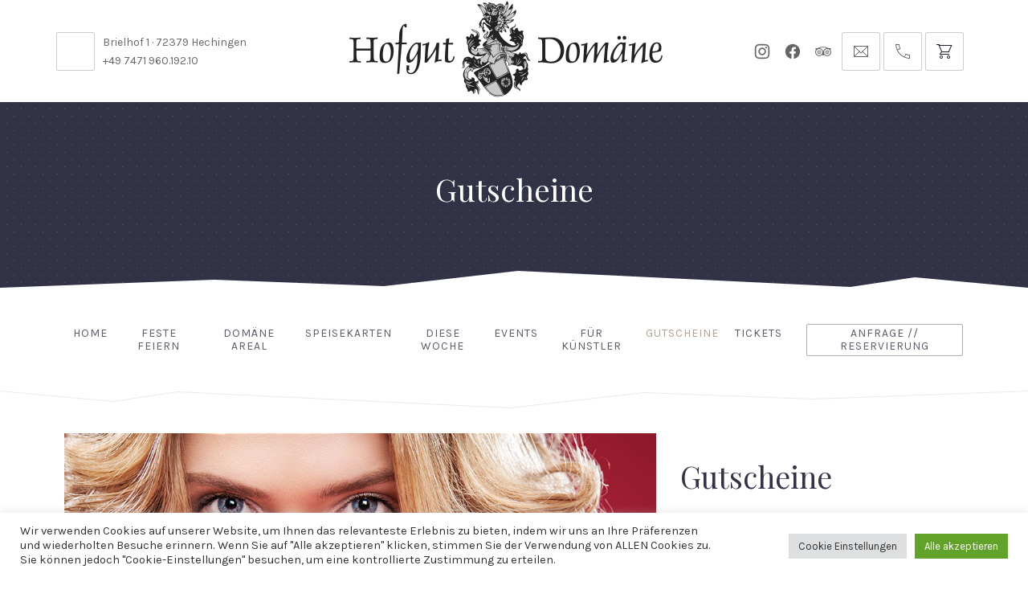

--- FILE ---
content_type: text/html; charset=UTF-8
request_url: https://www.hofgut-domaene.de/gutscheine/
body_size: 23373
content:
<!DOCTYPE html><html id="top" dir="ltr" lang="de" prefix="og: https://ogp.me/ns#"><head><meta charset="UTF-8"><meta name="viewport" content="width=device-width, initial-scale=1, minimum-scale=1"><meta http-equiv="x-ua-compatible" content="ie=edge"><meta name="theme-color" content="#ffffff"><link rel="pingback" href="https://www.hofgut-domaene.de/xmlrpc.php"><title>Gutscheine | Domäne Areal Hechingen</title><meta name="robots" content="max-image-preview:large" /><link rel="canonical" href="https://www.hofgut-domaene.de/gutscheine/" /><meta name="generator" content="All in One SEO (AIOSEO) 4.9.3" /><meta property="og:locale" content="de_DE" /><meta property="og:site_name" content="Domäne Areal Hechingen | Event Gastronomie in Hechingen im Zollernalbkreis" /><meta property="og:type" content="article" /><meta property="og:title" content="Gutscheine | Domäne Areal Hechingen" /><meta property="og:url" content="https://www.hofgut-domaene.de/gutscheine/" /><meta property="article:published_time" content="2017-10-05T10:28:04+00:00" /><meta property="article:modified_time" content="2017-12-28T15:32:58+00:00" /><meta name="twitter:card" content="summary" /><meta name="twitter:title" content="Gutscheine | Domäne Areal Hechingen" /> <script type="application/ld+json" class="aioseo-schema">{"@context":"https:\/\/schema.org","@graph":[{"@type":"BreadcrumbList","@id":"https:\/\/www.hofgut-domaene.de\/gutscheine\/#breadcrumblist","itemListElement":[{"@type":"ListItem","@id":"https:\/\/www.hofgut-domaene.de#listItem","position":1,"name":"Home","item":"https:\/\/www.hofgut-domaene.de","nextItem":{"@type":"ListItem","@id":"https:\/\/www.hofgut-domaene.de\/gutscheine\/#listItem","name":"Gutscheine"}},{"@type":"ListItem","@id":"https:\/\/www.hofgut-domaene.de\/gutscheine\/#listItem","position":2,"name":"Gutscheine","previousItem":{"@type":"ListItem","@id":"https:\/\/www.hofgut-domaene.de#listItem","name":"Home"}}]},{"@type":"Organization","@id":"https:\/\/www.hofgut-domaene.de\/#organization","name":"Hofgut Dom\u00e4ne Hechingen","description":"Event Gastronomie in Hechingen im Zollernalbkreis","url":"https:\/\/www.hofgut-domaene.de\/","telephone":"+49747196019210","logo":{"@type":"ImageObject","url":"https:\/\/neu.hofgut-domaene.de\/wp-content\/uploads\/2017\/09\/hofgut-domaene-fav-icon.png","@id":"https:\/\/www.hofgut-domaene.de\/gutscheine\/#organizationLogo"},"image":{"@id":"https:\/\/www.hofgut-domaene.de\/gutscheine\/#organizationLogo"}},{"@type":"WebPage","@id":"https:\/\/www.hofgut-domaene.de\/gutscheine\/#webpage","url":"https:\/\/www.hofgut-domaene.de\/gutscheine\/","name":"Gutscheine | Dom\u00e4ne Areal Hechingen","inLanguage":"de-DE","isPartOf":{"@id":"https:\/\/www.hofgut-domaene.de\/#website"},"breadcrumb":{"@id":"https:\/\/www.hofgut-domaene.de\/gutscheine\/#breadcrumblist"},"datePublished":"2017-10-05T12:28:04+02:00","dateModified":"2017-12-28T16:32:58+01:00"},{"@type":"WebSite","@id":"https:\/\/www.hofgut-domaene.de\/#website","url":"https:\/\/www.hofgut-domaene.de\/","name":"Dom\u00e4ne Areal Hechingen","description":"Event Gastronomie in Hechingen im Zollernalbkreis","inLanguage":"de-DE","publisher":{"@id":"https:\/\/www.hofgut-domaene.de\/#organization"}}]}</script> <link rel="alternate" type="application/rss+xml" title="Domäne Areal Hechingen &raquo; Feed" href="https://www.hofgut-domaene.de/feed/" /><link rel="alternate" type="application/rss+xml" title="Domäne Areal Hechingen &raquo; Kommentar-Feed" href="https://www.hofgut-domaene.de/comments/feed/" /><link rel="alternate" title="oEmbed (JSON)" type="application/json+oembed" href="https://www.hofgut-domaene.de/wp-json/oembed/1.0/embed?url=https%3A%2F%2Fwww.hofgut-domaene.de%2Fgutscheine%2F" /><link rel="alternate" title="oEmbed (XML)" type="text/xml+oembed" href="https://www.hofgut-domaene.de/wp-json/oembed/1.0/embed?url=https%3A%2F%2Fwww.hofgut-domaene.de%2Fgutscheine%2F&#038;format=xml" /><style id='wp-img-auto-sizes-contain-inline-css'>img:is([sizes=auto i],[sizes^="auto," i]){contain-intrinsic-size:3000px 1500px}
/*# sourceURL=wp-img-auto-sizes-contain-inline-css */</style><link rel='stylesheet' id='woosb-blocks-css' href='https://www.hofgut-domaene.de/wp-content/plugins/woo-product-bundle-premium/assets/css/blocks.css?ver=8.4.3' media='all' /><link rel='stylesheet' id='google-fonts-css' href='https://www.hofgut-domaene.de/wp-content/uploads/fonts/f94b8d79df1a8fbb450f9cd93ba65006/font.css?v=1666702038' media='all' /><style id='wp-block-library-inline-css'>:root{--wp-block-synced-color:#7a00df;--wp-block-synced-color--rgb:122,0,223;--wp-bound-block-color:var(--wp-block-synced-color);--wp-editor-canvas-background:#ddd;--wp-admin-theme-color:#007cba;--wp-admin-theme-color--rgb:0,124,186;--wp-admin-theme-color-darker-10:#006ba1;--wp-admin-theme-color-darker-10--rgb:0,107,160.5;--wp-admin-theme-color-darker-20:#005a87;--wp-admin-theme-color-darker-20--rgb:0,90,135;--wp-admin-border-width-focus:2px}@media (min-resolution:192dpi){:root{--wp-admin-border-width-focus:1.5px}}.wp-element-button{cursor:pointer}:root .has-very-light-gray-background-color{background-color:#eee}:root .has-very-dark-gray-background-color{background-color:#313131}:root .has-very-light-gray-color{color:#eee}:root .has-very-dark-gray-color{color:#313131}:root .has-vivid-green-cyan-to-vivid-cyan-blue-gradient-background{background:linear-gradient(135deg,#00d084,#0693e3)}:root .has-purple-crush-gradient-background{background:linear-gradient(135deg,#34e2e4,#4721fb 50%,#ab1dfe)}:root .has-hazy-dawn-gradient-background{background:linear-gradient(135deg,#faaca8,#dad0ec)}:root .has-subdued-olive-gradient-background{background:linear-gradient(135deg,#fafae1,#67a671)}:root .has-atomic-cream-gradient-background{background:linear-gradient(135deg,#fdd79a,#004a59)}:root .has-nightshade-gradient-background{background:linear-gradient(135deg,#330968,#31cdcf)}:root .has-midnight-gradient-background{background:linear-gradient(135deg,#020381,#2874fc)}:root{--wp--preset--font-size--normal:16px;--wp--preset--font-size--huge:42px}.has-regular-font-size{font-size:1em}.has-larger-font-size{font-size:2.625em}.has-normal-font-size{font-size:var(--wp--preset--font-size--normal)}.has-huge-font-size{font-size:var(--wp--preset--font-size--huge)}.has-text-align-center{text-align:center}.has-text-align-left{text-align:left}.has-text-align-right{text-align:right}.has-fit-text{white-space:nowrap!important}#end-resizable-editor-section{display:none}.aligncenter{clear:both}.items-justified-left{justify-content:flex-start}.items-justified-center{justify-content:center}.items-justified-right{justify-content:flex-end}.items-justified-space-between{justify-content:space-between}.screen-reader-text{border:0;clip-path:inset(50%);height:1px;margin:-1px;overflow:hidden;padding:0;position:absolute;width:1px;word-wrap:normal!important}.screen-reader-text:focus{background-color:#ddd;clip-path:none;color:#444;display:block;font-size:1em;height:auto;left:5px;line-height:normal;padding:15px 23px 14px;text-decoration:none;top:5px;width:auto;z-index:100000}html :where(.has-border-color){border-style:solid}html :where([style*=border-top-color]){border-top-style:solid}html :where([style*=border-right-color]){border-right-style:solid}html :where([style*=border-bottom-color]){border-bottom-style:solid}html :where([style*=border-left-color]){border-left-style:solid}html :where([style*=border-width]){border-style:solid}html :where([style*=border-top-width]){border-top-style:solid}html :where([style*=border-right-width]){border-right-style:solid}html :where([style*=border-bottom-width]){border-bottom-style:solid}html :where([style*=border-left-width]){border-left-style:solid}html :where(img[class*=wp-image-]){height:auto;max-width:100%}:where(figure){margin:0 0 1em}html :where(.is-position-sticky){--wp-admin--admin-bar--position-offset:var(--wp-admin--admin-bar--height,0px)}@media screen and (max-width:600px){html :where(.is-position-sticky){--wp-admin--admin-bar--position-offset:0px}}

/*# sourceURL=wp-block-library-inline-css */</style><link rel='stylesheet' id='wc-blocks-style-css' href='https://www.hofgut-domaene.de/wp-content/plugins/woocommerce/assets/client/blocks/wc-blocks.css?ver=wc-10.4.3' media='all' /><style id='global-styles-inline-css'>:root{--wp--preset--aspect-ratio--square: 1;--wp--preset--aspect-ratio--4-3: 4/3;--wp--preset--aspect-ratio--3-4: 3/4;--wp--preset--aspect-ratio--3-2: 3/2;--wp--preset--aspect-ratio--2-3: 2/3;--wp--preset--aspect-ratio--16-9: 16/9;--wp--preset--aspect-ratio--9-16: 9/16;--wp--preset--color--black: #000000;--wp--preset--color--cyan-bluish-gray: #abb8c3;--wp--preset--color--white: #ffffff;--wp--preset--color--pale-pink: #f78da7;--wp--preset--color--vivid-red: #cf2e2e;--wp--preset--color--luminous-vivid-orange: #ff6900;--wp--preset--color--luminous-vivid-amber: #fcb900;--wp--preset--color--light-green-cyan: #7bdcb5;--wp--preset--color--vivid-green-cyan: #00d084;--wp--preset--color--pale-cyan-blue: #8ed1fc;--wp--preset--color--vivid-cyan-blue: #0693e3;--wp--preset--color--vivid-purple: #9b51e0;--wp--preset--color--cnt: #323246;--wp--preset--color--cnt-ac: #b4a08c;--wp--preset--color--cnt-bg: #ffffff;--wp--preset--gradient--vivid-cyan-blue-to-vivid-purple: linear-gradient(135deg,rgb(6,147,227) 0%,rgb(155,81,224) 100%);--wp--preset--gradient--light-green-cyan-to-vivid-green-cyan: linear-gradient(135deg,rgb(122,220,180) 0%,rgb(0,208,130) 100%);--wp--preset--gradient--luminous-vivid-amber-to-luminous-vivid-orange: linear-gradient(135deg,rgb(252,185,0) 0%,rgb(255,105,0) 100%);--wp--preset--gradient--luminous-vivid-orange-to-vivid-red: linear-gradient(135deg,rgb(255,105,0) 0%,rgb(207,46,46) 100%);--wp--preset--gradient--very-light-gray-to-cyan-bluish-gray: linear-gradient(135deg,rgb(238,238,238) 0%,rgb(169,184,195) 100%);--wp--preset--gradient--cool-to-warm-spectrum: linear-gradient(135deg,rgb(74,234,220) 0%,rgb(151,120,209) 20%,rgb(207,42,186) 40%,rgb(238,44,130) 60%,rgb(251,105,98) 80%,rgb(254,248,76) 100%);--wp--preset--gradient--blush-light-purple: linear-gradient(135deg,rgb(255,206,236) 0%,rgb(152,150,240) 100%);--wp--preset--gradient--blush-bordeaux: linear-gradient(135deg,rgb(254,205,165) 0%,rgb(254,45,45) 50%,rgb(107,0,62) 100%);--wp--preset--gradient--luminous-dusk: linear-gradient(135deg,rgb(255,203,112) 0%,rgb(199,81,192) 50%,rgb(65,88,208) 100%);--wp--preset--gradient--pale-ocean: linear-gradient(135deg,rgb(255,245,203) 0%,rgb(182,227,212) 50%,rgb(51,167,181) 100%);--wp--preset--gradient--electric-grass: linear-gradient(135deg,rgb(202,248,128) 0%,rgb(113,206,126) 100%);--wp--preset--gradient--midnight: linear-gradient(135deg,rgb(2,3,129) 0%,rgb(40,116,252) 100%);--wp--preset--font-size--small: 12px;--wp--preset--font-size--medium: 14px;--wp--preset--font-size--large: 18px;--wp--preset--font-size--x-large: 42px;--wp--preset--font-size--huge: 22px;--wp--preset--spacing--20: 0.44rem;--wp--preset--spacing--30: 0.67rem;--wp--preset--spacing--40: 1rem;--wp--preset--spacing--50: 1.5rem;--wp--preset--spacing--60: 2.25rem;--wp--preset--spacing--70: 3.38rem;--wp--preset--spacing--80: 5.06rem;--wp--preset--shadow--natural: 6px 6px 9px rgba(0, 0, 0, 0.2);--wp--preset--shadow--deep: 12px 12px 50px rgba(0, 0, 0, 0.4);--wp--preset--shadow--sharp: 6px 6px 0px rgba(0, 0, 0, 0.2);--wp--preset--shadow--outlined: 6px 6px 0px -3px rgb(255, 255, 255), 6px 6px rgb(0, 0, 0);--wp--preset--shadow--crisp: 6px 6px 0px rgb(0, 0, 0);}:where(.is-layout-flex){gap: 0.5em;}:where(.is-layout-grid){gap: 0.5em;}body .is-layout-flex{display: flex;}.is-layout-flex{flex-wrap: wrap;align-items: center;}.is-layout-flex > :is(*, div){margin: 0;}body .is-layout-grid{display: grid;}.is-layout-grid > :is(*, div){margin: 0;}:where(.wp-block-columns.is-layout-flex){gap: 2em;}:where(.wp-block-columns.is-layout-grid){gap: 2em;}:where(.wp-block-post-template.is-layout-flex){gap: 1.25em;}:where(.wp-block-post-template.is-layout-grid){gap: 1.25em;}.has-black-color{color: var(--wp--preset--color--black) !important;}.has-cyan-bluish-gray-color{color: var(--wp--preset--color--cyan-bluish-gray) !important;}.has-white-color{color: var(--wp--preset--color--white) !important;}.has-pale-pink-color{color: var(--wp--preset--color--pale-pink) !important;}.has-vivid-red-color{color: var(--wp--preset--color--vivid-red) !important;}.has-luminous-vivid-orange-color{color: var(--wp--preset--color--luminous-vivid-orange) !important;}.has-luminous-vivid-amber-color{color: var(--wp--preset--color--luminous-vivid-amber) !important;}.has-light-green-cyan-color{color: var(--wp--preset--color--light-green-cyan) !important;}.has-vivid-green-cyan-color{color: var(--wp--preset--color--vivid-green-cyan) !important;}.has-pale-cyan-blue-color{color: var(--wp--preset--color--pale-cyan-blue) !important;}.has-vivid-cyan-blue-color{color: var(--wp--preset--color--vivid-cyan-blue) !important;}.has-vivid-purple-color{color: var(--wp--preset--color--vivid-purple) !important;}.has-black-background-color{background-color: var(--wp--preset--color--black) !important;}.has-cyan-bluish-gray-background-color{background-color: var(--wp--preset--color--cyan-bluish-gray) !important;}.has-white-background-color{background-color: var(--wp--preset--color--white) !important;}.has-pale-pink-background-color{background-color: var(--wp--preset--color--pale-pink) !important;}.has-vivid-red-background-color{background-color: var(--wp--preset--color--vivid-red) !important;}.has-luminous-vivid-orange-background-color{background-color: var(--wp--preset--color--luminous-vivid-orange) !important;}.has-luminous-vivid-amber-background-color{background-color: var(--wp--preset--color--luminous-vivid-amber) !important;}.has-light-green-cyan-background-color{background-color: var(--wp--preset--color--light-green-cyan) !important;}.has-vivid-green-cyan-background-color{background-color: var(--wp--preset--color--vivid-green-cyan) !important;}.has-pale-cyan-blue-background-color{background-color: var(--wp--preset--color--pale-cyan-blue) !important;}.has-vivid-cyan-blue-background-color{background-color: var(--wp--preset--color--vivid-cyan-blue) !important;}.has-vivid-purple-background-color{background-color: var(--wp--preset--color--vivid-purple) !important;}.has-black-border-color{border-color: var(--wp--preset--color--black) !important;}.has-cyan-bluish-gray-border-color{border-color: var(--wp--preset--color--cyan-bluish-gray) !important;}.has-white-border-color{border-color: var(--wp--preset--color--white) !important;}.has-pale-pink-border-color{border-color: var(--wp--preset--color--pale-pink) !important;}.has-vivid-red-border-color{border-color: var(--wp--preset--color--vivid-red) !important;}.has-luminous-vivid-orange-border-color{border-color: var(--wp--preset--color--luminous-vivid-orange) !important;}.has-luminous-vivid-amber-border-color{border-color: var(--wp--preset--color--luminous-vivid-amber) !important;}.has-light-green-cyan-border-color{border-color: var(--wp--preset--color--light-green-cyan) !important;}.has-vivid-green-cyan-border-color{border-color: var(--wp--preset--color--vivid-green-cyan) !important;}.has-pale-cyan-blue-border-color{border-color: var(--wp--preset--color--pale-cyan-blue) !important;}.has-vivid-cyan-blue-border-color{border-color: var(--wp--preset--color--vivid-cyan-blue) !important;}.has-vivid-purple-border-color{border-color: var(--wp--preset--color--vivid-purple) !important;}.has-vivid-cyan-blue-to-vivid-purple-gradient-background{background: var(--wp--preset--gradient--vivid-cyan-blue-to-vivid-purple) !important;}.has-light-green-cyan-to-vivid-green-cyan-gradient-background{background: var(--wp--preset--gradient--light-green-cyan-to-vivid-green-cyan) !important;}.has-luminous-vivid-amber-to-luminous-vivid-orange-gradient-background{background: var(--wp--preset--gradient--luminous-vivid-amber-to-luminous-vivid-orange) !important;}.has-luminous-vivid-orange-to-vivid-red-gradient-background{background: var(--wp--preset--gradient--luminous-vivid-orange-to-vivid-red) !important;}.has-very-light-gray-to-cyan-bluish-gray-gradient-background{background: var(--wp--preset--gradient--very-light-gray-to-cyan-bluish-gray) !important;}.has-cool-to-warm-spectrum-gradient-background{background: var(--wp--preset--gradient--cool-to-warm-spectrum) !important;}.has-blush-light-purple-gradient-background{background: var(--wp--preset--gradient--blush-light-purple) !important;}.has-blush-bordeaux-gradient-background{background: var(--wp--preset--gradient--blush-bordeaux) !important;}.has-luminous-dusk-gradient-background{background: var(--wp--preset--gradient--luminous-dusk) !important;}.has-pale-ocean-gradient-background{background: var(--wp--preset--gradient--pale-ocean) !important;}.has-electric-grass-gradient-background{background: var(--wp--preset--gradient--electric-grass) !important;}.has-midnight-gradient-background{background: var(--wp--preset--gradient--midnight) !important;}.has-small-font-size{font-size: var(--wp--preset--font-size--small) !important;}.has-medium-font-size{font-size: var(--wp--preset--font-size--medium) !important;}.has-large-font-size{font-size: var(--wp--preset--font-size--large) !important;}.has-x-large-font-size{font-size: var(--wp--preset--font-size--x-large) !important;}
/*# sourceURL=global-styles-inline-css */</style><style id='classic-theme-styles-inline-css'>/*! This file is auto-generated */
.wp-block-button__link{color:#fff;background-color:#32373c;border-radius:9999px;box-shadow:none;text-decoration:none;padding:calc(.667em + 2px) calc(1.333em + 2px);font-size:1.125em}.wp-block-file__button{background:#32373c;color:#fff;text-decoration:none}
/*# sourceURL=/wp-includes/css/classic-themes.min.css */</style><link rel='stylesheet' id='wp-components-css' href='https://www.hofgut-domaene.de/wp-includes/css/dist/components/style.min.css?ver=6.9' media='all' /><link rel='stylesheet' id='wp-preferences-css' href='https://www.hofgut-domaene.de/wp-includes/css/dist/preferences/style.min.css?ver=6.9' media='all' /><link rel='stylesheet' id='wp-block-editor-css' href='https://www.hofgut-domaene.de/wp-includes/css/dist/block-editor/style.min.css?ver=6.9' media='all' /><link rel='stylesheet' id='popup-maker-block-library-style-css' href='https://www.hofgut-domaene.de/wp-content/plugins/popup-maker/dist/packages/block-library-style.css?ver=dbea705cfafe089d65f1' media='all' /><link rel='stylesheet' id='contact-form-7-css' href='https://www.hofgut-domaene.de/wp-content/plugins/contact-form-7/includes/css/styles.css?ver=6.1.4' media='all' /><link rel='stylesheet' id='cookie-law-info-css' href='https://www.hofgut-domaene.de/wp-content/plugins/cookie-law-info/legacy/public/css/cookie-law-info-public.css?ver=3.3.9.1' media='all' /><link rel='stylesheet' id='cookie-law-info-gdpr-css' href='https://www.hofgut-domaene.de/wp-content/plugins/cookie-law-info/legacy/public/css/cookie-law-info-gdpr.css?ver=3.3.9.1' media='all' /><link rel='stylesheet' id='photoswipe-core-css-css' href='https://www.hofgut-domaene.de/wp-content/plugins/photoswipe-masonry/photoswipe-dist/photoswipe.css?ver=6.9' media='all' /><link rel='stylesheet' id='white_theme-css' href='https://www.hofgut-domaene.de/wp-content/plugins/photoswipe-masonry/photoswipe-dist/white-skin/skin.css?ver=6.9' media='all' /><link rel='stylesheet' id='woocommerce-layout-css' href='https://www.hofgut-domaene.de/wp-content/plugins/woocommerce/assets/css/woocommerce-layout.css?ver=10.4.3' media='all' /><link rel='stylesheet' id='woocommerce-smallscreen-css' href='https://www.hofgut-domaene.de/wp-content/plugins/woocommerce/assets/css/woocommerce-smallscreen.css?ver=10.4.3' media='only screen and (max-width: 768px)' /><link rel='stylesheet' id='woocommerce-general-css' href='https://www.hofgut-domaene.de/wp-content/plugins/woocommerce/assets/css/woocommerce.css?ver=10.4.3' media='all' /><style id='woocommerce-inline-inline-css'>.woocommerce form .form-row .required { visibility: visible; }
/*# sourceURL=woocommerce-inline-inline-css */</style><link rel='stylesheet' id='wpcvs-frontend-css' href='https://www.hofgut-domaene.de/wp-content/plugins/wpc-variation-swatches/assets/css/frontend.css?ver=4.3.4' media='all' /><link rel='stylesheet' id='woosb-frontend-css' href='https://www.hofgut-domaene.de/wp-content/plugins/woo-product-bundle-premium/assets/css/frontend.css?ver=8.4.3' media='all' /><link rel='stylesheet' id='child-css-css' href='https://www.hofgut-domaene.de/wp-content/themes/ginger-child/style.css?ver=6.9' media='all' /><link rel='stylesheet' id='ginger-css' href='https://www.hofgut-domaene.de/wp-content/uploads/ginger-child/ginger.css?ver=1752823057' media='all' /><link rel='stylesheet' id='wcpa-frontend-css' href='https://www.hofgut-domaene.de/wp-content/plugins/woo-custom-product-addons/assets/css/style_0.css?ver=3.0.19' media='all' /><link rel='stylesheet' id='js_composer_front-css' href='https://www.hofgut-domaene.de/wp-content/plugins/js_composer/assets/css/js_composer.min.css?ver=8.0.1' media='all' /><link rel='stylesheet' id='cf7cf-style-css' href='https://www.hofgut-domaene.de/wp-content/plugins/cf7-conditional-fields/style.css?ver=2.6.7' media='all' /><link rel='stylesheet' id='ginger-shop-css' href='https://www.hofgut-domaene.de/wp-content/uploads/ginger-child/ginger-shop.css?ver=1752823057' media='all' /> <script src="https://www.hofgut-domaene.de/wp-includes/js/jquery/jquery.min.js?ver=3.7.1" id="jquery-core-js"></script> <script src="https://www.hofgut-domaene.de/wp-includes/js/jquery/jquery-migrate.min.js?ver=3.4.1" id="jquery-migrate-js"></script> <script id="cookie-law-info-js-extra">var Cli_Data = {"nn_cookie_ids":["_gid","SGPBShowingLimitationPage22417","cookielawinfo-checkbox-advertisement","_ga"],"cookielist":[],"non_necessary_cookies":{"necessary":["SGPBShowingLimitationPage22417"],"analytics":["_gid","_ga"]},"ccpaEnabled":"","ccpaRegionBased":"","ccpaBarEnabled":"","strictlyEnabled":["necessary","obligatoire"],"ccpaType":"gdpr","js_blocking":"1","custom_integration":"","triggerDomRefresh":"","secure_cookies":""};
var cli_cookiebar_settings = {"animate_speed_hide":"500","animate_speed_show":"500","background":"#FFF","border":"#b1a6a6c2","border_on":"","button_1_button_colour":"#61a229","button_1_button_hover":"#4e8221","button_1_link_colour":"#fff","button_1_as_button":"1","button_1_new_win":"","button_2_button_colour":"#333","button_2_button_hover":"#292929","button_2_link_colour":"#444","button_2_as_button":"","button_2_hidebar":"","button_3_button_colour":"#dedfe0","button_3_button_hover":"#b2b2b3","button_3_link_colour":"#333333","button_3_as_button":"1","button_3_new_win":"","button_4_button_colour":"#dedfe0","button_4_button_hover":"#b2b2b3","button_4_link_colour":"#333333","button_4_as_button":"1","button_7_button_colour":"#61a229","button_7_button_hover":"#4e8221","button_7_link_colour":"#fff","button_7_as_button":"1","button_7_new_win":"","font_family":"inherit","header_fix":"","notify_animate_hide":"1","notify_animate_show":"","notify_div_id":"#cookie-law-info-bar","notify_position_horizontal":"right","notify_position_vertical":"bottom","scroll_close":"","scroll_close_reload":"","accept_close_reload":"","reject_close_reload":"","showagain_tab":"","showagain_background":"#fff","showagain_border":"#000","showagain_div_id":"#cookie-law-info-again","showagain_x_position":"100px","text":"#333333","show_once_yn":"","show_once":"10000","logging_on":"","as_popup":"","popup_overlay":"1","bar_heading_text":"","cookie_bar_as":"banner","popup_showagain_position":"bottom-right","widget_position":"left"};
var log_object = {"ajax_url":"https://www.hofgut-domaene.de/wp-admin/admin-ajax.php"};
//# sourceURL=cookie-law-info-js-extra</script> <script src="https://www.hofgut-domaene.de/wp-content/plugins/cookie-law-info/legacy/public/js/cookie-law-info-public.js?ver=3.3.9.1" id="cookie-law-info-js"></script> <script src="https://www.hofgut-domaene.de/wp-content/plugins/photoswipe-masonry/photoswipe-masonry.js?ver=6.9" id="photoswipe-masonry-js-js"></script> <script src="https://www.hofgut-domaene.de/wp-content/plugins/photoswipe-masonry/masonry.pkgd.min.js?ver=6.9" id="photoswipe-masonry-js"></script> <script src="https://www.hofgut-domaene.de/wp-content/plugins/photoswipe-masonry/imagesloaded.pkgd.min.js?ver=6.9" id="photoswipe-imagesloaded-js"></script> <script src="//www.hofgut-domaene.de/wp-content/plugins/revslider/sr6/assets/js/rbtools.min.js?ver=6.7.40" async id="tp-tools-js"></script> <script src="//www.hofgut-domaene.de/wp-content/plugins/revslider/sr6/assets/js/rs6.min.js?ver=6.7.40" async id="revmin-js"></script> <script src="https://www.hofgut-domaene.de/wp-content/plugins/woocommerce/assets/js/jquery-blockui/jquery.blockUI.min.js?ver=2.7.0-wc.10.4.3" id="wc-jquery-blockui-js" data-wp-strategy="defer"></script> <script id="wc-add-to-cart-js-extra">var wc_add_to_cart_params = {"ajax_url":"/wp-admin/admin-ajax.php","wc_ajax_url":"/?wc-ajax=%%endpoint%%","i18n_view_cart":"Warenkorb anzeigen","cart_url":"https://www.hofgut-domaene.de/warenkorb/","is_cart":"","cart_redirect_after_add":"no"};
//# sourceURL=wc-add-to-cart-js-extra</script> <script src="https://www.hofgut-domaene.de/wp-content/plugins/woocommerce/assets/js/frontend/add-to-cart.min.js?ver=10.4.3" id="wc-add-to-cart-js" data-wp-strategy="defer"></script> <script src="https://www.hofgut-domaene.de/wp-content/plugins/woocommerce/assets/js/js-cookie/js.cookie.min.js?ver=2.1.4-wc.10.4.3" id="wc-js-cookie-js" defer data-wp-strategy="defer"></script> <script id="woocommerce-js-extra">var woocommerce_params = {"ajax_url":"/wp-admin/admin-ajax.php","wc_ajax_url":"/?wc-ajax=%%endpoint%%","i18n_password_show":"Passwort anzeigen","i18n_password_hide":"Passwort ausblenden"};
//# sourceURL=woocommerce-js-extra</script> <script src="https://www.hofgut-domaene.de/wp-content/plugins/woocommerce/assets/js/frontend/woocommerce.min.js?ver=10.4.3" id="woocommerce-js" defer data-wp-strategy="defer"></script> <script src="https://www.hofgut-domaene.de/wp-content/plugins/js_composer/assets/js/vendors/woocommerce-add-to-cart.js?ver=8.0.1" id="vc_woocommerce-add-to-cart-js-js"></script> <script src="https://www.hofgut-domaene.de/wp-content/plugins/wpc-variation-swatches/assets/libs/tippy/popper.min.js?ver=4.3.4" id="popper-js"></script> <script src="https://www.hofgut-domaene.de/wp-content/plugins/wpc-variation-swatches/assets/libs/tippy/tippy-bundle.umd.min.js?ver=4.3.4" id="tippy-js"></script> <script src="https://www.hofgut-domaene.de/wp-content/themes/ginger-child/custom.js?ver=6.9" id="child-js-js"></script> <script></script><link rel="https://api.w.org/" href="https://www.hofgut-domaene.de/wp-json/" /><link rel="alternate" title="JSON" type="application/json" href="https://www.hofgut-domaene.de/wp-json/wp/v2/pages/3255" /><link rel="EditURI" type="application/rsd+xml" title="RSD" href="https://www.hofgut-domaene.de/xmlrpc.php?rsd" /><meta name="generator" content="WordPress 6.9" /><meta name="generator" content="WooCommerce 10.4.3" /><link rel='shortlink' href='https://www.hofgut-domaene.de/?p=3255' /> <script type="text/plain" data-cli-class="cli-blocker-script"  data-cli-script-type="analytics" data-cli-block="true"  data-cli-element-position="head" async src="https://www.googletagmanager.com/gtag/js?id=UA-16235648-1"></script> <script type="text/plain" data-cli-class="cli-blocker-script"  data-cli-script-type="analytics" data-cli-block="true"  data-cli-element-position="head">window.dataLayer = window.dataLayer || [];
function gtag(){dataLayer.push(arguments);}
gtag("js", new Date());
gtag("config", "UA-16235648-1", {"anonymize_ip":true,"allow_display_features":false,"link_attribution":true});</script><script async data-cookiefirst-category="analytics" data-src="https://www.googletagmanager.com/gtag/js?id=UA-16235648-1"></script> <script type="text/plain" data-cookiefirst-category="analytics">window.dataLayer = window.dataLayer || [];
function gtag(){dataLayer.push(arguments);}
gtag("js", new Date());
gtag("config", "UA-16235648-1", {"anonymize_ip":true,"allow_display_features":false,"link_attribution":true});</script> <noscript><style>.woocommerce-product-gallery{ opacity: 1 !important; }</style></noscript><meta name="generator" content="Powered by WPBakery Page Builder - drag and drop page builder for WordPress."/><meta name="generator" content="Powered by Slider Revolution 6.7.40 - responsive, Mobile-Friendly Slider Plugin for WordPress with comfortable drag and drop interface." /><style>:root{}:root{}</style><link rel="icon" href="https://www.hofgut-domaene.de/wp-content/uploads/2017/09/cropped-hofgut-domaene-fav-icon-32x32.png" sizes="32x32" /><link rel="icon" href="https://www.hofgut-domaene.de/wp-content/uploads/2017/09/cropped-hofgut-domaene-fav-icon-192x192.png" sizes="192x192" /><link rel="apple-touch-icon" href="https://www.hofgut-domaene.de/wp-content/uploads/2017/09/cropped-hofgut-domaene-fav-icon-180x180.png" /><meta name="msapplication-TileImage" content="https://www.hofgut-domaene.de/wp-content/uploads/2017/09/cropped-hofgut-domaene-fav-icon-270x270.png" /> <script>function setREVStartSize(e){
			//window.requestAnimationFrame(function() {
				window.RSIW = window.RSIW===undefined ? window.innerWidth : window.RSIW;
				window.RSIH = window.RSIH===undefined ? window.innerHeight : window.RSIH;
				try {
					var pw = document.getElementById(e.c).parentNode.offsetWidth,
						newh;
					pw = pw===0 || isNaN(pw) || (e.l=="fullwidth" || e.layout=="fullwidth") ? window.RSIW : pw;
					e.tabw = e.tabw===undefined ? 0 : parseInt(e.tabw);
					e.thumbw = e.thumbw===undefined ? 0 : parseInt(e.thumbw);
					e.tabh = e.tabh===undefined ? 0 : parseInt(e.tabh);
					e.thumbh = e.thumbh===undefined ? 0 : parseInt(e.thumbh);
					e.tabhide = e.tabhide===undefined ? 0 : parseInt(e.tabhide);
					e.thumbhide = e.thumbhide===undefined ? 0 : parseInt(e.thumbhide);
					e.mh = e.mh===undefined || e.mh=="" || e.mh==="auto" ? 0 : parseInt(e.mh,0);
					if(e.layout==="fullscreen" || e.l==="fullscreen")
						newh = Math.max(e.mh,window.RSIH);
					else{
						e.gw = Array.isArray(e.gw) ? e.gw : [e.gw];
						for (var i in e.rl) if (e.gw[i]===undefined || e.gw[i]===0) e.gw[i] = e.gw[i-1];
						e.gh = e.el===undefined || e.el==="" || (Array.isArray(e.el) && e.el.length==0)? e.gh : e.el;
						e.gh = Array.isArray(e.gh) ? e.gh : [e.gh];
						for (var i in e.rl) if (e.gh[i]===undefined || e.gh[i]===0) e.gh[i] = e.gh[i-1];
											
						var nl = new Array(e.rl.length),
							ix = 0,
							sl;
						e.tabw = e.tabhide>=pw ? 0 : e.tabw;
						e.thumbw = e.thumbhide>=pw ? 0 : e.thumbw;
						e.tabh = e.tabhide>=pw ? 0 : e.tabh;
						e.thumbh = e.thumbhide>=pw ? 0 : e.thumbh;
						for (var i in e.rl) nl[i] = e.rl[i]<window.RSIW ? 0 : e.rl[i];
						sl = nl[0];
						for (var i in nl) if (sl>nl[i] && nl[i]>0) { sl = nl[i]; ix=i;}
						var m = pw>(e.gw[ix]+e.tabw+e.thumbw) ? 1 : (pw-(e.tabw+e.thumbw)) / (e.gw[ix]);
						newh =  (e.gh[ix] * m) + (e.tabh + e.thumbh);
					}
					var el = document.getElementById(e.c);
					if (el!==null && el) el.style.height = newh+"px";
					el = document.getElementById(e.c+"_wrapper");
					if (el!==null && el) {
						el.style.height = newh+"px";
						el.style.display = "block";
					}
				} catch(e){
					console.log("Failure at Presize of Slider:" + e)
				}
			//});
		  };</script> <style id="wp-custom-css">/*
You can add your own CSS here.

Click the help icon above to learn more.
*/
body .psgal figure {
    width: 264px;
padding:10px;
}
.home header .fy-slider-container {
    display: block;
}

.fy-navigation-products {
    display: none;    
}

.woosb-item-product .woosb-availability {
    display: none;
}</style><style type="text/css" data-type="vc_shortcodes-default-css">.vc_do_custom_heading{margin-bottom:0.625rem;margin-top:0;}</style><style type="text/css" data-type="vc_shortcodes-custom-css">.vc_custom_1507201353375{margin-top: 20px !important;}</style><noscript><style>.wpb_animate_when_almost_visible { opacity: 1; }</style></noscript><link rel='stylesheet' id='vc_google_fonts_playfair_displayregularitalic700700italic900900italic-css' href='https://www.hofgut-domaene.de/wp-content/uploads/fonts/e86d8893e63b7d77d7736b5536feea1b/font.css?v=1666702079' media='all' /><link rel='stylesheet' id='cookie-law-info-table-css' href='https://www.hofgut-domaene.de/wp-content/plugins/cookie-law-info/legacy/public/css/cookie-law-info-table.css?ver=3.3.9.1' media='all' /><link rel='stylesheet' id='rs-plugin-settings-css' href='//www.hofgut-domaene.de/wp-content/plugins/revslider/sr6/assets/css/rs6.css?ver=6.7.40' media='all' /><style id='rs-plugin-settings-inline-css'>#rs-demo-id {}
/*# sourceURL=rs-plugin-settings-inline-css */</style></head><body class="wp-singular page-template-default page page-id-3255 wp-embed-responsive wp-theme-ginger wp-child-theme-ginger-child theme-ginger woocommerce-no-js chrome layout-full border-pattern-cubist-large header-align-center header-background-transparent reveal-disabled no-shadow navigation-bottom navigation-align-left navigation-width-full navigation-background-solid heading-medium no-slides slideshow-caption-solid merge-post-content loading-disabled shop-add-to-cart-enabled wpb-js-composer js-comp-ver-8.0.1 vc_responsive"><ul id="skip-links" class="fy-skip-links"><li><a href="#navigation">Skip to Navigation</a></li><li><a href="#content">Skip to Content</a></li><li><a href="#footer">Skip to Footer</a></li></ul><div class="fy-container js-sticky-container"><div class="fy-canvas"><header class="fy-header fy-header-center"><div class="fy-centerer"><div class="fy-flex-container fy-flex-container-center fy-flex-gutter-xsmall"><div class="fy-tablet-hide fy-phone-hide fy-flex-column-auto fy-flex-column-tablet-50 fy-flex-column-phone-100 fy-flex-order-tablet-2"><div class="fy-directions"><div class="fy-flex-container fy-flex-container-center fy-flex-gutter-0"><div class="fy-flex-column fy-flex-column-phone-100"><div class="fy-icon fy-icon-place"> <svg class="icon" fill="#212335" width="24" height="24" viewBox="0 0 24 24" xmlns="http://www.w3.org/2000/svg" role="img" aria-label="Location"> <path class="shape" d="M12,3c-3.9,0-7,3.1-7,7c0,1.5,0.5,3,1.3,4.1L12,21l5.7-6.9C18.5,13,19,11.5,19,10C19,6.1,15.9,3,12,3z
 M16.9,13.5L12,19.4l-4.9-5.9C6.4,12.5,6,11.3,6,10c0-3.3,2.7-6,6-6s6,2.7,6,6C18,11.3,17.6,12.5,16.9,13.5z M12,7
 c-1.7,0-3,1.3-3,3s1.3,3,3,3s3-1.3,3-3S13.7,7,12,7z M12,12c-1.1,0-2-0.9-2-2s0.9-2,2-2s2,0.9,2,2S13.1,12,12,12z"></path><title>Location</title> </svg></div></div><div class="fy-flex-column-auto"><div class="fy-address"> Brielhof 1 · 72379 Hechingen</div><div class="fy-hours"> +49 7471 960.192.10</div></div></div></div></div><div class="fy-position-relative fy-flex-column fy-flex-column-tablet-100 fy-flex-order-tablet-1"><div class="fy-flex-container fy-flex-container-center fy-flex-gutter-xsmall"><div class="fy-flex-column-auto"><p class="fy-logo cs-logo"> <a href="https://www.hofgut-domaene.de/" rel="home" title="Domäne Areal Hechingen &mdash; Event Gastronomie in Hechingen im Zollernalbkreis"> <img class="fy-logo-img"
 alt="Domäne Areal Hechingen"
 width="400"
 height="122"
 src="https://www.hofgut-domaene.de/wp-content/uploads/2017/09/hofgut-domaene-logo-original.png"> </a></p></div><div class="fy-header-bar-column fy-flex-column"><div class="fy-header-bar"><div class="fy-flex-container fy-flex-container-center fy-flex-gutter-xsmall"><div class="fy-flex-column-auto"> <button class="fy-navigation-trigger js-navigation-trigger"> <svg class="icon" xmlns="http://www.w3.org/2000/svg" width="24" height="24" viewBox="0 0 24 24" role="img" focusable="false"> <path class="shape" d="M3,19h18v-1H3V19z M3,6v1h18V6H3z M3,13h18v-1H3V13z"></path> </svg> <span class="screen-reader-text">Navigation</span> </button></div><div class="fy-flex-column"><nav class="fy-shop-toolbar"><ul><li> <a class="fy-account"
 title="My Account"
 href="https://www.hofgut-domaene.de/mein-konto/"><div class="fy-icon"><svg class="icon" fill="#ffffff" width="24" height="24" viewBox="0 0 24 24" xmlns="http://www.w3.org/2000/svg" role="img" aria-label="User"> <path class="shape" d="M16,14h-0.022C16.61,13.162,17,12.131,17,11V8c0-2.762-2.238-5-5-5C9.239,3,7,5.238,7,8v3c0,1.131,0.39,2.162,1.022,3H8
 c-2.209,0-4,1.791-4,4v3h16v-3C20,15.791,18.209,14,16,14z M8,11V8c0-2.209,1.791-4,4-4s4,1.791,4,4v3c0,2.209-1.791,4-4,4
 S8,13.209,8,11z M19,20H5v-2c0-1.657,1.343-3,3-3h1v-0.022C9.838,15.61,10.869,16,12,16s2.162-0.39,3-1.022V15h1
 c1.656,0,3,1.343,3,3V20z"></path><title>User</title> </svg></div> </a></li><li class="js-cart"> <a class="fy-cart"
 href="https://www.hofgut-domaene.de/warenkorb/"><div class="fy-icon"><svg class="icon" fill="#ffffff" width="24" height="24" viewBox="0 0 24 24" xmlns="http://www.w3.org/2000/svg" role="img" aria-label="Cart"> <path class="shape" d="M8,17c-1.1,0-2,0.9-2,2s0.9,2,2,2s2-0.9,2-2S9.1,17,8,17z M8,20c-0.6,0-1-0.4-1-1s0.4-1,1-1s1,0.4,1,1
 S8.6,20,8,20z M8,12l-2,3v1h12v-1H7.2l1.3-2H18v-1h0l3.6-8H6V3H2v1h2.4L8,12L8,12z M6,5h14l-3.1,7H9.1L6,5z M17,17
 c-1.1,0-2,0.9-2,2s0.9,2,2,2s2-0.9,2-2S18.1,17,17,17z M17,20c-0.6,0-1-0.4-1-1s0.4-1,1-1s1,0.4,1,1S17.6,20,17,20z"></path><title>Cart</title> </svg></div><div class="fy-cart-count"> 0</div> </a></li></ul></nav></div></div></div></div></div></div><div class="fy-tablet-hide fy-phone-hide fy-flex-column-auto fy-flex-column-tablet-50 fy-flex-column-phone-100 fy-flex-order-tablet-3 fy-align-right"><div class="fy-flex-container fy-flex-container-top fy-flex-gutter-xsmall"><div class="fy-flex-column-auto"><nav class="fy-socials cs-socials"><ul><li class="fy-social-instagram"> <a href="https://www.instagram.com/hofgutdomaene/"
 title="Instagram"
 target="_blank"
 rel="noopener"><div class="fy-icon"> <svg class="icon instagram" width="24" height="24" xmlns="http://www.w3.org/2000/svg" viewBox="0 0 24 24" role="img" aria-label="Instagram"> <path d="M22.934,7.465c-0.053-1.171-0.239-1.971-0.512-2.67c-0.281-0.724-0.656-1.337-1.268-1.948
 c-0.612-0.612-1.226-0.988-1.949-1.27c-0.699-0.271-1.499-0.457-2.67-0.511C15.362,1.013,14.987,1,12,1S8.638,1.013,7.465,1.066
 C6.294,1.12,5.494,1.306,4.794,1.577c-0.723,0.281-1.336,0.657-1.948,1.27C2.235,3.458,1.858,4.071,1.578,4.795
 C1.306,5.494,1.12,6.294,1.066,7.465C1.013,8.638,1,9.013,1,12s0.013,3.362,0.066,4.535c0.053,1.171,0.239,1.971,0.511,2.67
 c0.281,0.724,0.657,1.337,1.269,1.948c0.612,0.612,1.225,0.988,1.948,1.27c0.7,0.271,1.5,0.457,2.67,0.511
 C8.638,22.987,9.013,23,12,23s3.362-0.013,4.535-0.066c1.171-0.054,1.971-0.239,2.67-0.511c0.724-0.281,1.337-0.657,1.949-1.27
 c0.611-0.611,0.986-1.225,1.268-1.948c0.272-0.699,0.459-1.499,0.512-2.67C22.987,15.362,23,14.987,23,12
 S22.987,8.638,22.934,7.465z M20.954,16.445c-0.049,1.072-0.228,1.655-0.379,2.043c-0.2,0.513-0.438,0.879-0.823,1.265
 c-0.385,0.385-0.751,0.623-1.265,0.822c-0.388,0.151-0.97,0.33-2.042,0.379c-1.16,0.053-1.508,0.064-4.445,0.064
 s-3.285-0.012-4.445-0.064c-1.072-0.049-1.655-0.228-2.042-0.379c-0.513-0.199-0.879-0.438-1.265-0.822
 c-0.385-0.385-0.624-0.752-0.823-1.265c-0.151-0.388-0.33-0.971-0.379-2.043C2.993,15.285,2.982,14.938,2.982,12
 c0-2.937,0.011-3.285,0.064-4.444C3.095,6.482,3.274,5.9,3.425,5.513c0.199-0.514,0.438-0.88,0.823-1.265s0.751-0.624,1.265-0.823
 c0.388-0.15,0.97-0.33,2.042-0.379C8.715,2.993,9.063,2.982,12,2.982c2.938,0,3.285,0.011,4.445,0.063
 c1.072,0.049,1.654,0.229,2.042,0.379c0.514,0.199,0.88,0.438,1.265,0.823s0.623,0.751,0.823,1.265
 c0.15,0.388,0.33,0.97,0.379,2.043c0.053,1.159,0.063,1.508,0.063,4.444C21.018,14.938,21.007,15.285,20.954,16.445z
 M17.871,4.809c-0.729,0-1.319,0.591-1.319,1.319c0,0.729,0.591,1.32,1.319,1.32c0.729,0,1.32-0.591,1.32-1.32
 C19.191,5.399,18.602,4.809,17.871,4.809z M12,6.352C8.88,6.352,6.352,8.88,6.352,12S8.88,17.648,12,17.648
 c3.119,0,5.648-2.528,5.648-5.648S15.119,6.352,12,6.352z M12,15.667c-2.025,0-3.667-1.642-3.667-3.667S9.975,8.333,12,8.333
 c2.025,0,3.666,1.642,3.666,3.667S14.025,15.667,12,15.667z"></path> </svg></div> <span class="screen-reader-text">Neues Fenster</span> </a></li><li class="fy-social-facebook"> <a href="https://de-de.facebook.com/HofgutDomaene/"
 title="Facebook"
 target="_blank"
 rel="noopener"><div class="fy-icon"> <svg class="icon facebook" width="24" height="24" xmlns="http://www.w3.org/2000/svg" viewBox="0 0 24 24" role="img" aria-label="Facebook"> <path d="M12,1.002c-6.076,0-11,4.954-11,11.065c0,5.525,4.027,10.105,9.289,10.932v-7.734H7.478v-3.197h2.812l0.001-2.438
 c0-2.772,1.634-4.311,4.146-4.311c1.204,0,2.452,0.232,2.452,0.232v2.705h-1.377c-1.366,0-1.803,0.86-1.803,1.736l0.002,2.075
 h3.056l-0.489,3.197h-2.566v7.734C18.974,22.173,23,17.593,23,12.067C23,5.956,18.075,1.002,12,1.002z"></path> </svg></div> <span class="screen-reader-text">Neues Fenster</span> </a></li><li class="fy-social-tripadvisor"> <a href="https://www.tripadvisor.de/Restaurant_Review-g1023968-d1038054-Reviews-Hofgut_Domane-Hechingen_Baden_Wurttemberg.html"
 title="TripAdvisor"
 target="_blank"
 rel="noopener"><div class="fy-icon"> <svg class="icon tripadvisor" width="24" height="24" xmlns="http://www.w3.org/2000/svg" viewBox="0 0 24 24" role="img" aria-label="TripAdvisor"> <path d="M22.867,9.634c-0.052-0.073-0.047-0.136-0.025-0.211c0.201-0.698,0.543-1.33,0.943-1.934
 c0.056-0.084,0.111-0.166,0.166-0.249c0.004-0.006,0-0.015,0-0.038c-0.094-0.005-0.188-0.015-0.283-0.015
 c-1.179-0.001-2.357,0.001-3.537-0.004c-0.082,0-0.175-0.027-0.245-0.07c-1.004-0.618-2.071-1.094-3.202-1.437
 c-0.648-0.196-1.305-0.362-1.975-0.455c-0.908-0.126-2.274-0.304-3.983-0.174c-0.701,0.045-1.395,0.138-2.084,0.269
 C7.929,5.452,7.23,5.638,6.546,5.876c-0.949,0.33-1.852,0.754-2.7,1.29C3.801,7.194,3.743,7.215,3.69,7.215
 c-1.207,0.003-2.413,0.002-3.62,0.002c-0.02,0-0.04-0.004-0.06-0.007v0.048c0.101,0.137,0.21,0.268,0.301,0.41
 C0.67,8.227,0.977,8.811,1.155,9.452C1.169,9.504,1.158,9.58,1.128,9.623c-0.436,0.611-0.753,1.276-0.936,2
 c-0.063,0.249-0.314,1.274-0.108,2.339c0.181,1.14,0.662,2.143,1.436,3.006c0.791,0.884,1.771,1.482,2.924,1.794
 c0.813,0.221,1.643,0.268,2.48,0.137c1.506-0.234,2.742-0.934,3.724-2.076c0.008-0.009,0.016-0.018,0.025-0.025
 c0.005-0.005,0.014-0.007,0.042-0.021c0.416,0.61,0.833,1.225,1.264,1.858c0.433-0.636,0.855-1.255,1.285-1.886
 c0.115,0.127,0.215,0.244,0.322,0.356c0.813,0.854,1.798,1.418,2.947,1.712c0.472,0.12,0.953,0.185,1.436,0.182
 c1.15-0.007,2.226-0.296,3.199-0.904c1.363-0.85,2.26-2.051,2.645-3.591C24.252,12.747,23.916,11.118,22.867,9.634z M6.066,17.769
 c-2.685,0.022-4.791-2.11-4.833-4.625c-0.045-2.696,2.202-4.814,4.779-4.792c2.662,0,4.798,2.104,4.794,4.729
 C10.802,15.636,8.691,17.746,6.066,17.769z M10.065,8.676C8.985,7.708,7.706,7.209,6.25,7.121
 c1.947-0.804,3.986-1.107,6.082-1.067c1.844,0.035,3.637,0.351,5.336,1.095c-1.433,0.106-2.694,0.608-3.754,1.564
 c-1.058,0.956-1.673,2.148-1.91,3.548C11.775,10.845,11.143,9.641,10.065,8.676z M17.986,17.793
 c-2.64,0.011-4.789-2.12-4.789-4.728c0.023-2.567,2.07-4.643,4.687-4.696c2.649-0.053,4.889,1.99,4.891,4.708
 C22.776,15.714,20.637,17.784,17.986,17.793z M17.977,10.09c-1.586-0.027-2.972,1.262-2.973,2.917
 c-0.001,1.636,1.375,2.985,3.096,2.92c1.539-0.058,2.846-1.309,2.846-2.928C20.945,11.388,19.617,10.087,17.977,10.09z
 M17.971,14.915c-1.063-0.003-1.941-0.872-1.938-1.916c0.005-1.049,0.879-1.899,1.952-1.899c1.062,0,1.926,0.854,1.926,1.907
 C19.911,14.057,19.036,14.919,17.971,14.915z M5.949,10.09c-1.578-0.028-2.973,1.247-2.977,2.914c-0.003,1.645,1.39,3,3.117,2.922
 c1.513-0.067,2.819-1.291,2.824-2.923C8.917,11.391,7.587,10.088,5.949,10.09z M5.946,14.916C4.879,14.913,4.003,14.053,4,13.006
 c-0.002-1.034,0.875-1.904,1.922-1.906c1.085-0.002,1.955,0.842,1.958,1.9C7.883,14.05,7.006,14.919,5.946,14.916z M17.979,12.038
 c-0.555,0.001-0.984,0.427-0.985,0.978c-0.001,0.53,0.44,0.958,0.991,0.958c0.534,0,0.973-0.433,0.978-0.965
 S18.521,12.038,17.979,12.038z M5.944,12.029C5.384,12.03,4.952,12.454,4.952,13c0,0.557,0.433,0.984,0.995,0.983
 c0.549-0.002,0.996-0.442,0.994-0.979C6.939,12.463,6.496,12.029,5.944,12.029z"></path> </svg></div> <span class="screen-reader-text">Neues Fenster</span> </a></li></ul></nav><div class="fy-socials fy-socials-contacts"><ul><li class="fy-email"> <a href="mailto:info@hofgut-domaene.de"
 title="info@hofgut-domaene.de"><div class="fy-icon"> <svg class="icon" fill="#1E1E2A" width="24" height="24" version="1.1" xmlns="http://www.w3.org/2000/svg" viewBox="0 0 24 24" role="img" aria-label="Email"> <path class="shape" d="M3,5v14h18V5H3z M19.3,6L12,13.3L4.7,6H19.3z M4,6.7L9.3,12L4,17.3V6.7z M4.7,18l5.3-5.3l2,2l2-2l5.3,5.3H4.7
 z M20,17.3L14.7,12L20,6.7V17.3z"></path><title>Email</title> </svg> <span class="screen-reader-text">info@hofgut-domaene.de</span></div> </a></li><li class="fy-phone"> <a href="tel:0049747196019210"
 title="0049747196019210"><div class="fy-icon"> <svg class="icon" fill="#212335" width="24" height="24" viewBox="0 0 24 24" xmlns="http://www.w3.org/2000/svg" role="img" aria-label="Phone"> <path class="shape" d="M15.4,14.7c0,0-1.3,3.8-1.3,3.8l0,0c-3.6-1.6-6.6-4.5-8.3-8c0,0,3.6-1.7,3.6-1.7C8.5,7,8,5.1,8,3H3l0.1,1
 c0.5,9.1,7.8,16.4,16.9,17l1,0v-5C19,16,17.1,15.5,15.4,14.7z M4.1,4h3c0.1,1.5,0.5,3,1,4.3L5.3,9.6C4.6,7.8,4.2,6,4.1,4z M20,20
 c-1.8-0.1-3.6-0.5-5.2-1.1l1-2.9c1.3,0.5,2.7,0.9,4.2,1V20z"></path><title>Phone</title> </svg> <span class="screen-reader-text">0049747196019210</span></div> </a></li></ul></div></div><div class="fy-flex-column fy-desktop-hide fy-tablet-show"> <button class="fy-navigation-trigger js-navigation-trigger"> <svg class="icon" xmlns="http://www.w3.org/2000/svg" width="24" height="24" viewBox="0 0 24 24" role="img" focusable="false"> <path class="shape" d="M3,19h18v-1H3V19z M3,6v1h18V6H3z M3,13h18v-1H3V13z"></path> </svg> <span class="screen-reader-text">Navigation</span> </button></div><div class="fy-flex-column"><nav class="fy-shop-toolbar"><ul><li> <a class="fy-account"
 title="My Account"
 href="https://www.hofgut-domaene.de/mein-konto/"><div class="fy-icon"><svg class="icon" fill="#ffffff" width="24" height="24" viewBox="0 0 24 24" xmlns="http://www.w3.org/2000/svg" role="img" aria-label="User"> <path class="shape" d="M16,14h-0.022C16.61,13.162,17,12.131,17,11V8c0-2.762-2.238-5-5-5C9.239,3,7,5.238,7,8v3c0,1.131,0.39,2.162,1.022,3H8
 c-2.209,0-4,1.791-4,4v3h16v-3C20,15.791,18.209,14,16,14z M8,11V8c0-2.209,1.791-4,4-4s4,1.791,4,4v3c0,2.209-1.791,4-4,4
 S8,13.209,8,11z M19,20H5v-2c0-1.657,1.343-3,3-3h1v-0.022C9.838,15.61,10.869,16,12,16s2.162-0.39,3-1.022V15h1
 c1.656,0,3,1.343,3,3V20z"></path><title>User</title> </svg></div> </a></li><li class="js-cart"> <a class="fy-cart"
 href="https://www.hofgut-domaene.de/warenkorb/"><div class="fy-icon"><svg class="icon" fill="#ffffff" width="24" height="24" viewBox="0 0 24 24" xmlns="http://www.w3.org/2000/svg" role="img" aria-label="Cart"> <path class="shape" d="M8,17c-1.1,0-2,0.9-2,2s0.9,2,2,2s2-0.9,2-2S9.1,17,8,17z M8,20c-0.6,0-1-0.4-1-1s0.4-1,1-1s1,0.4,1,1
 S8.6,20,8,20z M8,12l-2,3v1h12v-1H7.2l1.3-2H18v-1h0l3.6-8H6V3H2v1h2.4L8,12L8,12z M6,5h14l-3.1,7H9.1L6,5z M17,17
 c-1.1,0-2,0.9-2,2s0.9,2,2,2s2-0.9,2-2S18.1,17,17,17z M17,20c-0.6,0-1-0.4-1-1s0.4-1,1-1s1,0.4,1,1S17.6,20,17,20z"></path><title>Cart</title> </svg></div><div class="fy-cart-count"> 0</div> </a></li></ul></nav></div></div></div></div></div></header><header class="fy-heading js-reveal-container js-video-container background-empty"><div class="fy-background"><div class="fy-background-empty"></div><div class="fy-pattern fy-pattern-dots-01-08-iso"></div></div><div class="fy-heading-container js-reveal"><div class="fy-centerer-75 fy-position-relative"><h1 itemprop="name headline"> <span>Gutscheine</span></h1></div></div></header><div id="navigation" class="fy-navigation-container fy-navigation-bottom js-sticky js-autohide js-navigation"><div class="fy-border fy-border-cubist-large"> <svg class="border" width="2560" height="30" version="1.1" xmlns="http://www.w3.org/2000/svg" viewBox="0 0 2560 30" aria-hidden="true"> <defs> <pattern id="pattern-cubist-968260527" x="0" y="0" width="1280" height="30" patternUnits="userSpaceOnUse"> <polygon class="shape" points="1139,8 1059,20 645,0 478,19 267,11 0,21 0,30 1280,30 1280,21"></polygon> </pattern> </defs> <rect x="0" y="0" width="100%" height="30" fill="url(#pattern-cubist-968260527)"></rect> </svg></div><nav class="fy-navigation"><ul id="navigation_primary" class="fy-navigation-list"><li id="menu-item-3955" class="menu-item menu-item-type-custom menu-item-object-custom menu-item-3955"><a href="/">Home</a></li><li id="menu-item-2707" class="menu-item menu-item-type-custom menu-item-object-custom menu-item-has-children menu-item-2707"><a href="#">Feste Feiern</a><ul class="sub-menu"><li id="menu-item-33142" class="menu-item menu-item-type-post_type menu-item-object-page menu-item-has-children menu-item-33142"><a href="https://www.hofgut-domaene.de/hochzeiten-und-events-auf-dem-hofgut-domaene-hechingen/">Eventlocations</a><ul class="sub-menu"><li id="menu-item-22182" class="menu-item menu-item-type-post_type menu-item-object-page menu-item-22182"><a href="https://www.hofgut-domaene.de/hochzeiten-im-la-paz/">La Paz Eventlocation</a></li><li id="menu-item-22199" class="menu-item menu-item-type-post_type menu-item-object-page menu-item-22199"><a href="https://www.hofgut-domaene.de/hochzeiten-im-lui/">Lui Eventlocation</a></li><li id="menu-item-22238" class="menu-item menu-item-type-post_type menu-item-object-page menu-item-22238"><a href="https://www.hofgut-domaene.de/hochzeiten-in-der-remise/">Remise Eventlocation</a></li><li id="menu-item-2267" class="menu-item menu-item-type-post_type menu-item-object-page menu-item-2267"><a href="https://www.hofgut-domaene.de/hochzeiten-im-kuhstall/">Kuhstall Eventlocation</a></li><li id="menu-item-22230" class="menu-item menu-item-type-post_type menu-item-object-page menu-item-22230"><a href="https://www.hofgut-domaene.de/hochzeiten-im-fasanengarten/">Freie Trauung im Fasanenwald</a></li><li id="menu-item-2271" class="menu-item menu-item-type-post_type menu-item-object-page menu-item-2271"><a href="https://www.hofgut-domaene.de/hochzeiten-im-freien/">Freie Trauung auf der La Paz Hazienda</a></li><li id="menu-item-31596" class="menu-item menu-item-type-post_type menu-item-object-page menu-item-31596"><a href="https://www.hofgut-domaene.de/skyline-lounge-und-bar/">Skyline Lounge &#038; Bar</a></li></ul></li><li id="menu-item-5446" class="menu-item menu-item-type-post_type menu-item-object-page menu-item-5446"><a href="https://www.hofgut-domaene.de/firmenfeier/">Firmenfeier</a></li><li id="menu-item-36514" class="menu-item menu-item-type-post_type menu-item-object-page menu-item-36514"><a href="https://www.hofgut-domaene.de/firmen-grossveranstaltungen/">Firmen Großveranstaltungen</a></li><li id="menu-item-6063" class="menu-item menu-item-type-post_type menu-item-object-page menu-item-6063"><a href="https://www.hofgut-domaene.de/barbecue-mit-profi-smoker/">Barbecue mit Profi-Smoker</a></li><li id="menu-item-2713" class="menu-item menu-item-type-post_type menu-item-object-page menu-item-2713"><a href="https://www.hofgut-domaene.de/domaene-rittermahl/">Domäne Rittermahl</a></li><li id="menu-item-2777" class="menu-item menu-item-type-post_type menu-item-object-page menu-item-2777"><a href="https://www.hofgut-domaene.de/domaene-ritteressen/">Domäne Ritteressen</a></li><li id="menu-item-2787" class="menu-item menu-item-type-post_type menu-item-object-page menu-item-2787"><a href="https://www.hofgut-domaene.de/koenigliche-tafel/">Königliche Tafel</a></li><li id="menu-item-2796" class="menu-item menu-item-type-post_type menu-item-object-page menu-item-2796"><a href="https://www.hofgut-domaene.de/domaene-fackelwanderung/">Domäne Fackelwanderung</a></li><li id="menu-item-2863" class="menu-item menu-item-type-post_type menu-item-object-page menu-item-2863"><a href="https://www.hofgut-domaene.de/domaene-catering/">Domäne Catering</a></li><li id="menu-item-4173" class="menu-item menu-item-type-post_type menu-item-object-page menu-item-4173"><a href="https://www.hofgut-domaene.de/elite-entertainment/">Elite Entertainment</a></li></ul></li><li id="menu-item-2816" class="menu-item menu-item-type-custom menu-item-object-custom menu-item-has-children menu-item-2816"><a href="#">Domäne Areal</a><ul class="sub-menu"><li id="menu-item-2365" class="menu-item menu-item-type-post_type menu-item-object-page menu-item-2365"><a href="https://www.hofgut-domaene.de/restaurant-domaene/">Restaurant Domäne</a></li><li id="menu-item-3698" class="menu-item menu-item-type-post_type menu-item-object-page menu-item-3698"><a href="https://www.hofgut-domaene.de/domaene-biergarten/">Domäne Biergarten</a></li><li id="menu-item-2393" class="menu-item menu-item-type-post_type menu-item-object-page menu-item-2393"><a href="https://www.hofgut-domaene.de/domaene-golfpark/">Domäne Golfpark</a></li><li id="menu-item-2855" class="menu-item menu-item-type-post_type menu-item-object-page menu-item-2855"><a href="https://www.hofgut-domaene.de/domaene-streichelzoo/">Domäne Streichelzoo</a></li><li id="menu-item-19137" class="menu-item menu-item-type-post_type menu-item-object-page menu-item-19137"><a href="https://www.hofgut-domaene.de/domaene-areal-merch/">Domäne Areal Merch</a></li><li id="menu-item-36282" class="menu-item menu-item-type-post_type menu-item-object-post menu-item-36282"><a href="https://www.hofgut-domaene.de/allgemein/kuenstler-bewerbung/">Künstler Bewerbung</a></li></ul></li><li id="menu-item-2706" class="menu-item menu-item-type-custom menu-item-object-custom menu-item-has-children menu-item-2706"><a href="#">Speisekarten</a><ul class="sub-menu"><li id="menu-item-2704" class="menu-item menu-item-type-post_type menu-item-object-page menu-item-2704"><a href="https://www.hofgut-domaene.de/domaene-speisekarten-2/">Domäne Speisekarten</a></li></ul></li><li id="menu-item-19273" class="menu-item menu-item-type-post_type menu-item-object-page menu-item-19273"><a href="https://www.hofgut-domaene.de/diese-woche/">Diese Woche</a></li><li id="menu-item-1948" class="menu-item menu-item-type-post_type menu-item-object-page menu-item-1948"><a href="https://www.hofgut-domaene.de/news/">Events</a></li><li id="menu-item-19947" class="menu-item menu-item-type-post_type menu-item-object-post menu-item-19947"><a href="https://www.hofgut-domaene.de/allgemein/kuenstler-bewerbung/">Für Künstler</a></li><li id="menu-item-3262" class="menu-item menu-item-type-post_type menu-item-object-page current-menu-item page_item page-item-3255 current_page_item menu-item-3262"><a href="https://www.hofgut-domaene.de/gutscheine/" aria-current="page">Gutscheine</a></li><li id="menu-item-69678" class="menu-item menu-item-type-post_type menu-item-object-page menu-item-69678"><a href="https://www.hofgut-domaene.de/tickets/">Tickets</a></li><li id="menu-item-2427" class="float-right important menu-item menu-item-type-post_type menu-item-object-page menu-item-2427"><a href="https://www.hofgut-domaene.de/reservierungsanfrage/">Anfrage // Reservierung</a></li></ul></nav> <button class="fy-navigation-close js-navigation-close"> <svg class="icon" width="24" height="24" viewBox="0 0 24 24" xmlns="http://www.w3.org/2000/svg" role="img" focusable="false"> <polygon class="shape" points="20.4,4.4 19.6,3.6 12,11.3 4.4,3.6 3.6,4.4 11.3,12 3.6,19.6 4.4,20.4 12,12.7 19.6,20.4 20.4,19.6 12.7,12"></polygon> </svg> <span class="screen-reader-text">Navigation</span> </button></div><div class="fy-wrap"><div class="fy-border fy-border-cubist-large"> <svg class="border" width="2560" height="30" version="1.1" xmlns="http://www.w3.org/2000/svg" viewBox="0 0 2560 30" aria-hidden="true"> <defs> <pattern id="pattern-cubist-2146379414" x="0" y="0" width="1280" height="30" patternUnits="userSpaceOnUse"> <polygon class="shape" points="1139,8 1059,20 645,0 478,19 267,11 0,21 0,30 1280,30 1280,21"></polygon> </pattern> </defs> <rect x="0" y="0" width="100%" height="30" fill="url(#pattern-cubist-2146379414)"></rect> </svg></div><div class="fy-centerer"><div class="fy-flex-container fy-flex-gutter-xlarge"><main class="fy-main fy-flex-column-auto fy-sidebar-inactive"><div id="content" class="fy-anchor"></div><div class="fy-page-content fy-content js-images"><div class="wpb-content-wrapper"><div class="vc_row wpb_row vc_row-fluid vc_row-o-content-middle vc_row-flex"><div class="wpb_column vc_column_container vc_col-sm-8"><div class="vc_column-inner"><div class="wpb_wrapper"><div  class="wpb_single_image wpb_content_element vc_align_center wpb_content_element"><figure class="wpb_wrapper vc_figure"><div class="vc_single_image-wrapper   vc_box_border_grey"><img fetchpriority="high" decoding="async" width="1000" height="680" class="fy-image fy-image-responsive js-lazy" alt="" title="domaene-gutscheine" data-sizes="(max-width: 1000px) 100vw, 1000px" data-srcset="https://www.hofgut-domaene.de/wp-content/uploads/2017/10/domaene-gutscheine.jpg 1000w, https://www.hofgut-domaene.de/wp-content/uploads/2017/10/domaene-gutscheine-600x408.jpg 600w, https://www.hofgut-domaene.de/wp-content/uploads/2017/10/domaene-gutscheine-300x204.jpg 300w, https://www.hofgut-domaene.de/wp-content/uploads/2017/10/domaene-gutscheine-768x522.jpg 768w, https://www.hofgut-domaene.de/wp-content/uploads/2017/10/domaene-gutscheine-528x359.jpg 528w, https://www.hofgut-domaene.de/wp-content/uploads/2017/10/domaene-gutscheine-800x544.jpg 800w" data-noscript="https://www.hofgut-domaene.de/wp-content/uploads/2017/10/domaene-gutscheine.jpg" data-src="https://www.hofgut-domaene.de/wp-content/uploads/2017/10/domaene-gutscheine.jpg" src="https://www.hofgut-domaene.de/wp-content/themes/ginger/images/placeholder.png" /></div></figure></div></div></div></div><div class="wpb_column vc_column_container vc_col-sm-4"><div class="vc_column-inner"><div class="wpb_wrapper"><h2 style="color: #333246;text-align: left;font-family:Playfair Display;font-weight:400;font-style:normal" class="vc_custom_heading vc_do_custom_heading" >Gutscheine</h2><div class="vc_separator wpb_content_element vc_separator_align_center vc_sep_width_50 vc_sep_border_width_2 vc_sep_pos_align_left vc_separator_no_text vc_custom_1507201353375 wpb_content_element  vc_custom_1507201353375 wpb_content_element" ><span class="vc_sep_holder vc_sep_holder_l"><span style="border-color:#b4a08c;" class="vc_sep_line"></span></span><span class="vc_sep_holder vc_sep_holder_r"><span style="border-color:#b4a08c;" class="vc_sep_line"></span></span></div><div class="wpb_text_column wpb_content_element" ><div class="wpb_wrapper"><p>Sie sind auf der Suche nach einer Geschenkidee für Ihren Liebsten, Familie oder Freunde? Wie wär es mit einem Gutschein für einen gemütlichen Abend im Domäne Areal? Sie können den Gutschein ganz einfach bestellen und per Vorkasse oder PayPal bezahlen.</p></div></div><div class="wpb_text_column wpb_content_element" ><div class="wpb_wrapper"><p>Alternativ können Sie natürlich auch bei Ihrem nächsten Restaurantbesuch vor Ort einen Gutschein kaufen und sofort mitnehmen.</p></div></div><div class="wpb_text_column wpb_content_element" ><div class="wpb_wrapper"><div class="fy-shortcode-container fy-flex-container fy-flex-container-top fy-flex-gutter-medium"><br /><div class="fy-shortcode-column fy-flex-column-20 fy-flex-column-tablet-50 fy-flex-column-phone-100"><a href="/produkt/gutschein/" target="_self" class="fy-button fy-button-large fy-button-default">Bestellen</a></div><br /></div></div></div></div></div></div></div></div></div></main></div></div></div></div><footer id="footer" class="fy-footer"><div class="fy-footer-copyright-area"><div class="fy-border fy-border-cubist-large"> <svg class="border" width="2560" height="30" version="1.1" xmlns="http://www.w3.org/2000/svg" viewBox="0 0 2560 30" aria-hidden="true"> <defs> <pattern id="pattern-cubist-1357533359" x="0" y="0" width="1280" height="30" patternUnits="userSpaceOnUse"> <polygon class="shape" points="1139,8 1059,20 645,0 478,19 267,11 0,21 0,30 1280,30 1280,21"></polygon> </pattern> </defs> <rect x="0" y="0" width="100%" height="30" fill="url(#pattern-cubist-1357533359)"></rect> </svg></div><div class="fy-centerer"><div class="fy-flex-container fy-flex-container-top"><div class="fy-footer-directions fy-flex-column-auto fy-flex-column-phone-100 fy-flex-order-tablet-2"><div class="fy-directions"><div class="fy-flex-container fy-flex-container-center fy-flex-gutter-0"><div class="fy-flex-column fy-flex-column-phone-100"><div class="fy-icon fy-icon-place"> <svg class="icon" fill="#212335" width="24" height="24" viewBox="0 0 24 24" xmlns="http://www.w3.org/2000/svg" role="img" aria-label="Location"> <path class="shape" d="M12,3c-3.9,0-7,3.1-7,7c0,1.5,0.5,3,1.3,4.1L12,21l5.7-6.9C18.5,13,19,11.5,19,10C19,6.1,15.9,3,12,3z
 M16.9,13.5L12,19.4l-4.9-5.9C6.4,12.5,6,11.3,6,10c0-3.3,2.7-6,6-6s6,2.7,6,6C18,11.3,17.6,12.5,16.9,13.5z M12,7
 c-1.7,0-3,1.3-3,3s1.3,3,3,3s3-1.3,3-3S13.7,7,12,7z M12,12c-1.1,0-2-0.9-2-2s0.9-2,2-2s2,0.9,2,2S13.1,12,12,12z"></path><title>Location</title> </svg></div></div><div class="fy-flex-column-auto"><div class="fy-address"> Brielhof 1 · 72379 Hechingen</div><div class="fy-hours"> +49 7471 960.192.10</div></div></div></div></div><div class="fy-footer-logo fy-flex-column-auto fy-flex-column-tablet-100 fy-flex-column-phone-100 fy-flex-order-tablet-1"> <a href="#top"> <img src="https://neu.hofgut-domaene.de/wp-content/uploads/2017/09/hofgut-domaene-header-logo.png"
 width=""
 height=""
 alt="Domäne Areal Hechingen"> </a></div><div class="fy-footer-socials fy-flex-column-auto fy-flex-column-phone-100 fy-flex-order-tablet-2"><nav class="fy-socials cs-socials"><ul><li class="fy-social-instagram"> <a href="https://www.instagram.com/hofgutdomaene/"
 title="Instagram"
 target="_blank"
 rel="noopener"><div class="fy-icon"> <svg class="icon instagram" width="24" height="24" xmlns="http://www.w3.org/2000/svg" viewBox="0 0 24 24" role="img" aria-label="Instagram"> <path d="M22.934,7.465c-0.053-1.171-0.239-1.971-0.512-2.67c-0.281-0.724-0.656-1.337-1.268-1.948
 c-0.612-0.612-1.226-0.988-1.949-1.27c-0.699-0.271-1.499-0.457-2.67-0.511C15.362,1.013,14.987,1,12,1S8.638,1.013,7.465,1.066
 C6.294,1.12,5.494,1.306,4.794,1.577c-0.723,0.281-1.336,0.657-1.948,1.27C2.235,3.458,1.858,4.071,1.578,4.795
 C1.306,5.494,1.12,6.294,1.066,7.465C1.013,8.638,1,9.013,1,12s0.013,3.362,0.066,4.535c0.053,1.171,0.239,1.971,0.511,2.67
 c0.281,0.724,0.657,1.337,1.269,1.948c0.612,0.612,1.225,0.988,1.948,1.27c0.7,0.271,1.5,0.457,2.67,0.511
 C8.638,22.987,9.013,23,12,23s3.362-0.013,4.535-0.066c1.171-0.054,1.971-0.239,2.67-0.511c0.724-0.281,1.337-0.657,1.949-1.27
 c0.611-0.611,0.986-1.225,1.268-1.948c0.272-0.699,0.459-1.499,0.512-2.67C22.987,15.362,23,14.987,23,12
 S22.987,8.638,22.934,7.465z M20.954,16.445c-0.049,1.072-0.228,1.655-0.379,2.043c-0.2,0.513-0.438,0.879-0.823,1.265
 c-0.385,0.385-0.751,0.623-1.265,0.822c-0.388,0.151-0.97,0.33-2.042,0.379c-1.16,0.053-1.508,0.064-4.445,0.064
 s-3.285-0.012-4.445-0.064c-1.072-0.049-1.655-0.228-2.042-0.379c-0.513-0.199-0.879-0.438-1.265-0.822
 c-0.385-0.385-0.624-0.752-0.823-1.265c-0.151-0.388-0.33-0.971-0.379-2.043C2.993,15.285,2.982,14.938,2.982,12
 c0-2.937,0.011-3.285,0.064-4.444C3.095,6.482,3.274,5.9,3.425,5.513c0.199-0.514,0.438-0.88,0.823-1.265s0.751-0.624,1.265-0.823
 c0.388-0.15,0.97-0.33,2.042-0.379C8.715,2.993,9.063,2.982,12,2.982c2.938,0,3.285,0.011,4.445,0.063
 c1.072,0.049,1.654,0.229,2.042,0.379c0.514,0.199,0.88,0.438,1.265,0.823s0.623,0.751,0.823,1.265
 c0.15,0.388,0.33,0.97,0.379,2.043c0.053,1.159,0.063,1.508,0.063,4.444C21.018,14.938,21.007,15.285,20.954,16.445z
 M17.871,4.809c-0.729,0-1.319,0.591-1.319,1.319c0,0.729,0.591,1.32,1.319,1.32c0.729,0,1.32-0.591,1.32-1.32
 C19.191,5.399,18.602,4.809,17.871,4.809z M12,6.352C8.88,6.352,6.352,8.88,6.352,12S8.88,17.648,12,17.648
 c3.119,0,5.648-2.528,5.648-5.648S15.119,6.352,12,6.352z M12,15.667c-2.025,0-3.667-1.642-3.667-3.667S9.975,8.333,12,8.333
 c2.025,0,3.666,1.642,3.666,3.667S14.025,15.667,12,15.667z"></path> </svg></div> <span class="screen-reader-text">Neues Fenster</span> </a></li><li class="fy-social-facebook"> <a href="https://de-de.facebook.com/HofgutDomaene/"
 title="Facebook"
 target="_blank"
 rel="noopener"><div class="fy-icon"> <svg class="icon facebook" width="24" height="24" xmlns="http://www.w3.org/2000/svg" viewBox="0 0 24 24" role="img" aria-label="Facebook"> <path d="M12,1.002c-6.076,0-11,4.954-11,11.065c0,5.525,4.027,10.105,9.289,10.932v-7.734H7.478v-3.197h2.812l0.001-2.438
 c0-2.772,1.634-4.311,4.146-4.311c1.204,0,2.452,0.232,2.452,0.232v2.705h-1.377c-1.366,0-1.803,0.86-1.803,1.736l0.002,2.075
 h3.056l-0.489,3.197h-2.566v7.734C18.974,22.173,23,17.593,23,12.067C23,5.956,18.075,1.002,12,1.002z"></path> </svg></div> <span class="screen-reader-text">Neues Fenster</span> </a></li><li class="fy-social-tripadvisor"> <a href="https://www.tripadvisor.de/Restaurant_Review-g1023968-d1038054-Reviews-Hofgut_Domane-Hechingen_Baden_Wurttemberg.html"
 title="TripAdvisor"
 target="_blank"
 rel="noopener"><div class="fy-icon"> <svg class="icon tripadvisor" width="24" height="24" xmlns="http://www.w3.org/2000/svg" viewBox="0 0 24 24" role="img" aria-label="TripAdvisor"> <path d="M22.867,9.634c-0.052-0.073-0.047-0.136-0.025-0.211c0.201-0.698,0.543-1.33,0.943-1.934
 c0.056-0.084,0.111-0.166,0.166-0.249c0.004-0.006,0-0.015,0-0.038c-0.094-0.005-0.188-0.015-0.283-0.015
 c-1.179-0.001-2.357,0.001-3.537-0.004c-0.082,0-0.175-0.027-0.245-0.07c-1.004-0.618-2.071-1.094-3.202-1.437
 c-0.648-0.196-1.305-0.362-1.975-0.455c-0.908-0.126-2.274-0.304-3.983-0.174c-0.701,0.045-1.395,0.138-2.084,0.269
 C7.929,5.452,7.23,5.638,6.546,5.876c-0.949,0.33-1.852,0.754-2.7,1.29C3.801,7.194,3.743,7.215,3.69,7.215
 c-1.207,0.003-2.413,0.002-3.62,0.002c-0.02,0-0.04-0.004-0.06-0.007v0.048c0.101,0.137,0.21,0.268,0.301,0.41
 C0.67,8.227,0.977,8.811,1.155,9.452C1.169,9.504,1.158,9.58,1.128,9.623c-0.436,0.611-0.753,1.276-0.936,2
 c-0.063,0.249-0.314,1.274-0.108,2.339c0.181,1.14,0.662,2.143,1.436,3.006c0.791,0.884,1.771,1.482,2.924,1.794
 c0.813,0.221,1.643,0.268,2.48,0.137c1.506-0.234,2.742-0.934,3.724-2.076c0.008-0.009,0.016-0.018,0.025-0.025
 c0.005-0.005,0.014-0.007,0.042-0.021c0.416,0.61,0.833,1.225,1.264,1.858c0.433-0.636,0.855-1.255,1.285-1.886
 c0.115,0.127,0.215,0.244,0.322,0.356c0.813,0.854,1.798,1.418,2.947,1.712c0.472,0.12,0.953,0.185,1.436,0.182
 c1.15-0.007,2.226-0.296,3.199-0.904c1.363-0.85,2.26-2.051,2.645-3.591C24.252,12.747,23.916,11.118,22.867,9.634z M6.066,17.769
 c-2.685,0.022-4.791-2.11-4.833-4.625c-0.045-2.696,2.202-4.814,4.779-4.792c2.662,0,4.798,2.104,4.794,4.729
 C10.802,15.636,8.691,17.746,6.066,17.769z M10.065,8.676C8.985,7.708,7.706,7.209,6.25,7.121
 c1.947-0.804,3.986-1.107,6.082-1.067c1.844,0.035,3.637,0.351,5.336,1.095c-1.433,0.106-2.694,0.608-3.754,1.564
 c-1.058,0.956-1.673,2.148-1.91,3.548C11.775,10.845,11.143,9.641,10.065,8.676z M17.986,17.793
 c-2.64,0.011-4.789-2.12-4.789-4.728c0.023-2.567,2.07-4.643,4.687-4.696c2.649-0.053,4.889,1.99,4.891,4.708
 C22.776,15.714,20.637,17.784,17.986,17.793z M17.977,10.09c-1.586-0.027-2.972,1.262-2.973,2.917
 c-0.001,1.636,1.375,2.985,3.096,2.92c1.539-0.058,2.846-1.309,2.846-2.928C20.945,11.388,19.617,10.087,17.977,10.09z
 M17.971,14.915c-1.063-0.003-1.941-0.872-1.938-1.916c0.005-1.049,0.879-1.899,1.952-1.899c1.062,0,1.926,0.854,1.926,1.907
 C19.911,14.057,19.036,14.919,17.971,14.915z M5.949,10.09c-1.578-0.028-2.973,1.247-2.977,2.914c-0.003,1.645,1.39,3,3.117,2.922
 c1.513-0.067,2.819-1.291,2.824-2.923C8.917,11.391,7.587,10.088,5.949,10.09z M5.946,14.916C4.879,14.913,4.003,14.053,4,13.006
 c-0.002-1.034,0.875-1.904,1.922-1.906c1.085-0.002,1.955,0.842,1.958,1.9C7.883,14.05,7.006,14.919,5.946,14.916z M17.979,12.038
 c-0.555,0.001-0.984,0.427-0.985,0.978c-0.001,0.53,0.44,0.958,0.991,0.958c0.534,0,0.973-0.433,0.978-0.965
 S18.521,12.038,17.979,12.038z M5.944,12.029C5.384,12.03,4.952,12.454,4.952,13c0,0.557,0.433,0.984,0.995,0.983
 c0.549-0.002,0.996-0.442,0.994-0.979C6.939,12.463,6.496,12.029,5.944,12.029z"></path> </svg></div> <span class="screen-reader-text">Neues Fenster</span> </a></li></ul></nav><div class="fy-socials fy-socials-contacts"><ul><li class="fy-email"> <a href="mailto:info@hofgut-domaene.de"
 title="info@hofgut-domaene.de"><div class="fy-icon"> <svg class="icon" fill="#1E1E2A" width="24" height="24" version="1.1" xmlns="http://www.w3.org/2000/svg" viewBox="0 0 24 24" role="img" aria-label="Email"> <path class="shape" d="M3,5v14h18V5H3z M19.3,6L12,13.3L4.7,6H19.3z M4,6.7L9.3,12L4,17.3V6.7z M4.7,18l5.3-5.3l2,2l2-2l5.3,5.3H4.7
 z M20,17.3L14.7,12L20,6.7V17.3z"></path><title>Email</title> </svg> <span class="screen-reader-text">info@hofgut-domaene.de</span></div> </a></li><li class="fy-phone"> <a href="tel:0049747196019210"
 title="0049747196019210"><div class="fy-icon"> <svg class="icon" fill="#212335" width="24" height="24" viewBox="0 0 24 24" xmlns="http://www.w3.org/2000/svg" role="img" aria-label="Phone"> <path class="shape" d="M15.4,14.7c0,0-1.3,3.8-1.3,3.8l0,0c-3.6-1.6-6.6-4.5-8.3-8c0,0,3.6-1.7,3.6-1.7C8.5,7,8,5.1,8,3H3l0.1,1
 c0.5,9.1,7.8,16.4,16.9,17l1,0v-5C19,16,17.1,15.5,15.4,14.7z M4.1,4h3c0.1,1.5,0.5,3,1,4.3L5.3,9.6C4.6,7.8,4.2,6,4.1,4z M20,20
 c-1.8-0.1-3.6-0.5-5.2-1.1l1-2.9c1.3,0.5,2.7,0.9,4.2,1V20z"></path><title>Phone</title> </svg> <span class="screen-reader-text">0049747196019210</span></div> </a></li></ul></div></div><div class="fy-footer-navigation-column fy-flex-column-100 fy-flex-order-tablet-2"><nav class="fy-footer-navigation"><ul id="navigation_footer" class="fy-navigation-footer"><li id="menu-item-3206" class="menu-item menu-item-type-post_type menu-item-object-page menu-item-3206"><a href="https://www.hofgut-domaene.de/stellenangebote/">Stellenangebote</a></li><li id="menu-item-3194" class="menu-item menu-item-type-post_type menu-item-object-page menu-item-3194"><a href="https://www.hofgut-domaene.de/kontakt/">Kontakt</a></li><li id="menu-item-3199" class="menu-item menu-item-type-post_type menu-item-object-page menu-item-3199"><a href="https://www.hofgut-domaene.de/oeffnungszeiten/">Öffnungszeiten</a></li><li id="menu-item-3195" class="menu-item menu-item-type-post_type menu-item-object-page menu-item-3195"><a href="https://www.hofgut-domaene.de/reservierungsanfrage/">Reservierungsanfrage</a></li><li id="menu-item-8297" class="menu-item menu-item-type-post_type menu-item-object-page menu-item-8297"><a href="https://www.hofgut-domaene.de/datenschutzbelehrung/">Datenschutzbelehrung</a></li><li id="menu-item-3213" class="menu-item menu-item-type-post_type menu-item-object-page menu-item-3213"><a href="https://www.hofgut-domaene.de/agb-2/">AGB</a></li><li id="menu-item-3230" class="menu-item menu-item-type-post_type menu-item-object-page menu-item-3230"><a href="https://www.hofgut-domaene.de/impressum/">Impressum</a></li></ul></nav></div><div class="fy-footer-copyright-column fy-flex-column-100 fy-flex-order-tablet-2"> <a href="#top" class="fy-back-to-top js-back-to-top"> <span class="fy-icon"><svg class="icon" width="24" height="24" version="1.1" xmlns="http://www.w3.org/2000/svg" viewBox="0 0 24 24" role="img" aria-label="Top"> <polygon class="shape" points="12.5,0 7,6 12,6 12,24 13,24 13,6 18,6"></polygon><title>Top</title> </svg> </span> </a><div class="fy-footer-copyright"> Copyright &copy; 2026 <a
 href="https://www.hofgut-domaene.de/"
 title="Event Gastronomie in Hechingen im Zollernalbkreis">Domäne Areal Hechingen</a>.  Site by <a href="https://www.hirschburg.design/" target="_blank">Hirschburg Werbeagentur</a><div class="fy-footer-themeby screen-reader-text"> WordPress Theme by <a href="https://forqy.website/" target="_blank" rel="noopener">FORQY<span class="screen-reader-text">New Window</span></a></div></div></div></div></div></div></footer></div><div class="fy-microdata fy-microdata-default" itemscope itemtype="https://schema.org/WebSite"><meta itemprop="name" content="Domäne Areal Hechingen"><meta itemprop="url" content="https://www.hofgut-domaene.de/"><div itemprop="potentialAction" itemscope itemtype="https://schema.org/SearchAction"><meta itemprop="target" content="https://www.hofgut-domaene.de/?s={s}"><meta itemprop="query-input" content="required name=s"></div><meta itemprop="accessibilityControl" content="fullKeyboardControl"><meta itemprop="accessibilityControl" content="fullMouseControl"><meta itemprop="accessibilityHazard" content="noFlashingHazard"><meta itemprop="accessibilityHazard" content="noMotionSimulationHazard"><meta itemprop="accessibilityHazard" content="noSoundHazard"><meta itemprop="accessibilityAPI" content="ARIA"></div><div class="fy-microdata fy-microdata-restaurant" itemscope itemtype="https://schema.org/Restaurant"><meta itemprop="name" content="Domäne Areal Hechingen"><meta itemprop="image" content="https://www.hofgut-domaene.de/wp-content/uploads/2017/10/familie-lacher.jpg"><meta itemprop="telephone" content="0049747196019210"><meta itemprop="email" content="info@hofgut-domaene.de"><meta itemprop="openingHours" content="+49 7471 960.192.10"><meta itemprop="servesCuisine" content="Gutbürgerliche &amp; schwäbische Küche"><meta itemprop="priceRange" content="none"><div itemprop="address" itemscope itemtype="https://schema.org/PostalAddress"><meta itemprop="streetAddress" content="Brielhof 1 · 72379 Hechingen"></div><link itemprop="sameAs" href="https://www.instagram.com/hofgutdomaene/"><link itemprop="sameAs" href="https://de-de.facebook.com/HofgutDomaene/"><link itemprop="sameAs" href="https://www.tripadvisor.de/Restaurant_Review-g1023968-d1038054-Reviews-Hofgut_Domane-Hechingen_Baden_Wurttemberg.html"></div><div class="fy-pattern fy-pattern-background fy-pattern-none"></div><div class="pswp fy-pswp js-pswp" tabindex="-1" role="dialog" aria-hidden="true"><div class="pswp__bg"></div><div class="pswp__scroll-wrap"><div class="pswp__container"><div class="pswp__item"></div><div class="pswp__item"></div><div class="pswp__item"></div></div><div class="pswp__ui pswp__ui--hidden"><div class="pswp__top-bar"><div class="pswp__counter"></div> <button class="pswp__button pswp__button--close" title="Close (Esc)"> <span class="screen-reader-text">Close (Esc)</span> </button> <button class="pswp__button pswp__button--share" title="Share"> <span class="screen-reader-text">Share</span> </button> <button class="pswp__button pswp__button--fs" title="Toggle Full-screen"> <span class="screen-reader-text">Toggle Full-screen</span> </button> <button class="pswp__button pswp__button--zoom" title="Zoom In/Out"> <span class="screen-reader-text">Zoom In/Out</span> </button><div class="pswp__preloader"><div class="pswp__preloader__icn"><div class="pswp__preloader__cut"><div class="pswp__preloader__donut"></div></div></div></div></div> <button class="pswp__button pswp__button--arrow--left" title="Previous"> <span class="screen-reader-text">Previous</span> </button> <button class="pswp__button pswp__button--arrow--right" title="Next"> <span class="screen-reader-text">Next</span> </button><div class="pswp__caption"><div class="pswp__caption__center"></div></div></div></div></div> <script>window.RS_MODULES = window.RS_MODULES || {};
			window.RS_MODULES.modules = window.RS_MODULES.modules || {};
			window.RS_MODULES.waiting = window.RS_MODULES.waiting || [];
			window.RS_MODULES.defered = false;
			window.RS_MODULES.moduleWaiting = window.RS_MODULES.moduleWaiting || {};
			window.RS_MODULES.type = 'compiled';</script> <script type="speculationrules">{"prefetch":[{"source":"document","where":{"and":[{"href_matches":"/*"},{"not":{"href_matches":["/wp-*.php","/wp-admin/*","/wp-content/uploads/*","/wp-content/*","/wp-content/plugins/*","/wp-content/themes/ginger-child/*","/wp-content/themes/ginger/*","/*\\?(.+)"]}},{"not":{"selector_matches":"a[rel~=\"nofollow\"]"}},{"not":{"selector_matches":".no-prefetch, .no-prefetch a"}}]},"eagerness":"conservative"}]}</script> <div id="cookie-law-info-bar" data-nosnippet="true"><span><div class="cli-bar-container cli-style-v2"><div class="cli-bar-message">Wir verwenden Cookies auf unserer Website, um Ihnen das relevanteste Erlebnis zu bieten, indem wir uns an Ihre Präferenzen und wiederholten Besuche erinnern. Wenn Sie auf "Alle akzeptieren" klicken, stimmen Sie der Verwendung von ALLEN Cookies zu. Sie können jedoch "Cookie-Einstellungen" besuchen, um eine kontrollierte Zustimmung zu erteilen.</div><div class="cli-bar-btn_container"><a role='button' class="medium cli-plugin-button cli-plugin-main-button cli_settings_button" style="margin:0px 5px 0px 0px">Cookie Einstellungen</a><a id="wt-cli-accept-all-btn" role='button' data-cli_action="accept_all" class="wt-cli-element medium cli-plugin-button wt-cli-accept-all-btn cookie_action_close_header cli_action_button">Alle akzeptieren</a></div></div></span></div><div id="cookie-law-info-again" style="display:none" data-nosnippet="true"><span id="cookie_hdr_showagain">Manage consent</span></div><div class="cli-modal" data-nosnippet="true" id="cliSettingsPopup" tabindex="-1" role="dialog" aria-labelledby="cliSettingsPopup" aria-hidden="true"><div class="cli-modal-dialog" role="document"><div class="cli-modal-content cli-bar-popup"> <button type="button" class="cli-modal-close" id="cliModalClose"> <svg class="" viewBox="0 0 24 24"><path d="M19 6.41l-1.41-1.41-5.59 5.59-5.59-5.59-1.41 1.41 5.59 5.59-5.59 5.59 1.41 1.41 5.59-5.59 5.59 5.59 1.41-1.41-5.59-5.59z"></path><path d="M0 0h24v24h-24z" fill="none"></path></svg> <span class="wt-cli-sr-only">Schließen</span> </button><div class="cli-modal-body"><div class="cli-container-fluid cli-tab-container"><div class="cli-row"><div class="cli-col-12 cli-align-items-stretch cli-px-0"><div class="cli-privacy-overview"><h4>Datenschutz-Übersicht</h4><div class="cli-privacy-content"><div class="cli-privacy-content-text">Diese Website verwendet Cookies, um Ihre Erfahrung zu verbessern, während Sie durch die Website navigieren. Von diesen werden die als notwendig eingestuften Cookies auf Ihrem Browser gespeichert, da sie für das Funktionieren der grundlegenden Funktionen der Website unerlässlich sind. Wir verwenden auch Cookies von Drittanbietern, die uns helfen zu analysieren und zu verstehen, wie Sie diese Website nutzen. Diese Cookies werden nur mit Ihrer Zustimmung in Ihrem Browser gespeichert. Sie haben auch die Möglichkeit, diese Cookies abzulehnen. Das Ablehnen einiger dieser Cookies kann jedoch Ihr Surferlebnis beeinträchtigen.</div></div> <a class="cli-privacy-readmore" aria-label="Mehr anzeigen" role="button" data-readmore-text="Mehr anzeigen" data-readless-text="Weniger anzeigen"></a></div></div><div class="cli-col-12 cli-align-items-stretch cli-px-0 cli-tab-section-container"><div class="cli-tab-section"><div class="cli-tab-header"> <a role="button" tabindex="0" class="cli-nav-link cli-settings-mobile" data-target="necessary" data-toggle="cli-toggle-tab"> Notwendige Cookies </a><div class="wt-cli-necessary-checkbox"> <input type="checkbox" class="cli-user-preference-checkbox"  id="wt-cli-checkbox-necessary" data-id="checkbox-necessary" checked="checked"  /> <label class="form-check-label" for="wt-cli-checkbox-necessary">Notwendige Cookies</label></div> <span class="cli-necessary-caption">immer aktiv</span></div><div class="cli-tab-content"><div class="cli-tab-pane cli-fade" data-id="necessary"><div class="wt-cli-cookie-description"> Notwendige Cookies sind für das ordnungsgemäße Funktionieren der Website unbedingt erforderlich. Diese Cookies gewährleisten grundlegende Funktionalitäten und Sicherheitsmerkmale der Website, anonymisiert.<table class="cookielawinfo-row-cat-table cookielawinfo-winter"><thead><tr><th class="cookielawinfo-column-1">Cookie</th><th class="cookielawinfo-column-3">Dauer</th><th class="cookielawinfo-column-4">Beschreibung</th></tr></thead><tbody><tr class="cookielawinfo-row"><td class="cookielawinfo-column-1">cookielawinfo-checkbox-advertisement</td><td class="cookielawinfo-column-3">1 year</td><td class="cookielawinfo-column-4">The cookie is set by GDPR cookie consent to record the user consent for the cookies in the category "Advertisement".</td></tr><tr class="cookielawinfo-row"><td class="cookielawinfo-column-1">cookielawinfo-checkbox-analytics</td><td class="cookielawinfo-column-3">11 months</td><td class="cookielawinfo-column-4">This cookie is set by GDPR Cookie Consent plugin. The cookie is used to store the user consent for the cookies in the category "Analytics".</td></tr><tr class="cookielawinfo-row"><td class="cookielawinfo-column-1">cookielawinfo-checkbox-functional</td><td class="cookielawinfo-column-3">11 months</td><td class="cookielawinfo-column-4">The cookie is set by GDPR cookie consent to record the user consent for the cookies in the category "Functional".</td></tr><tr class="cookielawinfo-row"><td class="cookielawinfo-column-1">cookielawinfo-checkbox-necessary</td><td class="cookielawinfo-column-3">11 months</td><td class="cookielawinfo-column-4">This cookie is set by GDPR Cookie Consent plugin. The cookies is used to store the user consent for the cookies in the category "Necessary".</td></tr><tr class="cookielawinfo-row"><td class="cookielawinfo-column-1">cookielawinfo-checkbox-others</td><td class="cookielawinfo-column-3">11 months</td><td class="cookielawinfo-column-4">This cookie is set by GDPR Cookie Consent plugin. The cookie is used to store the user consent for the cookies in the category "Other.</td></tr><tr class="cookielawinfo-row"><td class="cookielawinfo-column-1">cookielawinfo-checkbox-performance</td><td class="cookielawinfo-column-3">11 months</td><td class="cookielawinfo-column-4">This cookie is set by GDPR Cookie Consent plugin. The cookie is used to store the user consent for the cookies in the category "Performance".</td></tr><tr class="cookielawinfo-row"><td class="cookielawinfo-column-1">SGPBShowingLimitationPage22417</td><td class="cookielawinfo-column-3">1 day</td><td class="cookielawinfo-column-4">No description</td></tr><tr class="cookielawinfo-row"><td class="cookielawinfo-column-1">viewed_cookie_policy</td><td class="cookielawinfo-column-3">11 months</td><td class="cookielawinfo-column-4">The cookie is set by the GDPR Cookie Consent plugin and is used to store whether or not user has consented to the use of cookies. It does not store any personal data.</td></tr></tbody></table></div></div></div></div><div class="cli-tab-section"><div class="cli-tab-header"> <a role="button" tabindex="0" class="cli-nav-link cli-settings-mobile" data-target="functional" data-toggle="cli-toggle-tab"> Funktionale Cookies </a><div class="cli-switch"> <input type="checkbox" id="wt-cli-checkbox-functional" class="cli-user-preference-checkbox"  data-id="checkbox-functional" /> <label for="wt-cli-checkbox-functional" class="cli-slider" data-cli-enable="Aktiviert" data-cli-disable="Deaktiviert"><span class="wt-cli-sr-only">Funktionale Cookies</span></label></div></div><div class="cli-tab-content"><div class="cli-tab-pane cli-fade" data-id="functional"><div class="wt-cli-cookie-description"> Funktionale Cookies helfen dabei, bestimmte Funktionen auszuführen, wie z. B. das Teilen des Inhalts der Website auf Social-Media-Plattformen, das Sammeln von Feedbacks und andere Funktionen von Drittanbietern.</div></div></div></div><div class="cli-tab-section"><div class="cli-tab-header"> <a role="button" tabindex="0" class="cli-nav-link cli-settings-mobile" data-target="performance" data-toggle="cli-toggle-tab"> Performance-Cookies </a><div class="cli-switch"> <input type="checkbox" id="wt-cli-checkbox-performance" class="cli-user-preference-checkbox"  data-id="checkbox-performance" /> <label for="wt-cli-checkbox-performance" class="cli-slider" data-cli-enable="Aktiviert" data-cli-disable="Deaktiviert"><span class="wt-cli-sr-only">Performance-Cookies</span></label></div></div><div class="cli-tab-content"><div class="cli-tab-pane cli-fade" data-id="performance"><div class="wt-cli-cookie-description"> Performance-Cookies werden verwendet, um die wichtigsten Leistungsindizes der Website zu verstehen und zu analysieren, was dazu beiträgt, den Besuchern ein besseres Benutzererlebnis zu bieten.</div></div></div></div><div class="cli-tab-section"><div class="cli-tab-header"> <a role="button" tabindex="0" class="cli-nav-link cli-settings-mobile" data-target="analytics" data-toggle="cli-toggle-tab"> Analytische Cookies </a><div class="cli-switch"> <input type="checkbox" id="wt-cli-checkbox-analytics" class="cli-user-preference-checkbox"  data-id="checkbox-analytics" /> <label for="wt-cli-checkbox-analytics" class="cli-slider" data-cli-enable="Aktiviert" data-cli-disable="Deaktiviert"><span class="wt-cli-sr-only">Analytische Cookies</span></label></div></div><div class="cli-tab-content"><div class="cli-tab-pane cli-fade" data-id="analytics"><div class="wt-cli-cookie-description"> Analytische Cookies werden verwendet, um zu verstehen, wie Besucher mit der Website interagieren. Diese Cookies helfen dabei, Informationen über Metriken wie die Anzahl der Besucher, Absprungrate, Verkehrsquelle usw. zu liefern.<table class="cookielawinfo-row-cat-table cookielawinfo-winter"><thead><tr><th class="cookielawinfo-column-1">Cookie</th><th class="cookielawinfo-column-3">Dauer</th><th class="cookielawinfo-column-4">Beschreibung</th></tr></thead><tbody><tr class="cookielawinfo-row"><td class="cookielawinfo-column-1">_ga</td><td class="cookielawinfo-column-3">2 years</td><td class="cookielawinfo-column-4">This cookie is installed by Google Analytics. The cookie is used to calculate visitor, session, campaign data and keep track of site usage for the site's analytics report. The cookies store information anonymously and assign a randomly generated number to identify unique visitors.</td></tr><tr class="cookielawinfo-row"><td class="cookielawinfo-column-1">_gid</td><td class="cookielawinfo-column-3">1 day</td><td class="cookielawinfo-column-4">This cookie is installed by Google Analytics. The cookie is used to store information of how visitors use a website and helps in creating an analytics report of how the website is doing. The data collected including the number visitors, the source where they have come from, and the pages visted in an anonymous form.</td></tr></tbody></table></div></div></div></div><div class="cli-tab-section"><div class="cli-tab-header"> <a role="button" tabindex="0" class="cli-nav-link cli-settings-mobile" data-target="advertisement" data-toggle="cli-toggle-tab"> Werbe-Cookies </a><div class="cli-switch"> <input type="checkbox" id="wt-cli-checkbox-advertisement" class="cli-user-preference-checkbox"  data-id="checkbox-advertisement" /> <label for="wt-cli-checkbox-advertisement" class="cli-slider" data-cli-enable="Aktiviert" data-cli-disable="Deaktiviert"><span class="wt-cli-sr-only">Werbe-Cookies</span></label></div></div><div class="cli-tab-content"><div class="cli-tab-pane cli-fade" data-id="advertisement"><div class="wt-cli-cookie-description"> Werbe-Cookies werden verwendet, um Besuchern relevante Werbung und Marketing-Kampagnen anzubieten. Diese Cookies verfolgen Besucher über Websites hinweg und sammeln Informationen, um maßgeschneiderte Werbung bereitzustellen.</div></div></div></div><div class="cli-tab-section"><div class="cli-tab-header"> <a role="button" tabindex="0" class="cli-nav-link cli-settings-mobile" data-target="others" data-toggle="cli-toggle-tab"> Andere </a><div class="cli-switch"> <input type="checkbox" id="wt-cli-checkbox-others" class="cli-user-preference-checkbox"  data-id="checkbox-others" /> <label for="wt-cli-checkbox-others" class="cli-slider" data-cli-enable="Aktiviert" data-cli-disable="Deaktiviert"><span class="wt-cli-sr-only">Andere</span></label></div></div><div class="cli-tab-content"><div class="cli-tab-pane cli-fade" data-id="others"><div class="wt-cli-cookie-description"> Andere nicht kategorisierte Cookies sind solche, die gerade analysiert werden und noch nicht in eine Kategorie eingeordnet wurden.</div></div></div></div></div></div></div></div><div class="cli-modal-footer"><div class="wt-cli-element cli-container-fluid cli-tab-container"><div class="cli-row"><div class="cli-col-12 cli-align-items-stretch cli-px-0"><div class="cli-tab-footer wt-cli-privacy-overview-actions"> <a id="wt-cli-privacy-save-btn" role="button" tabindex="0" data-cli-action="accept" class="wt-cli-privacy-btn cli_setting_save_button wt-cli-privacy-accept-btn cli-btn">SPEICHERN &amp; AKZEPTIEREN</a></div><div class="wt-cli-ckyes-footer-section"><div class="wt-cli-ckyes-brand-logo">Präsentiert von <a href="https://www.cookieyes.com/"><img src="https://www.hofgut-domaene.de/wp-content/plugins/cookie-law-info/legacy/public/images/logo-cookieyes.svg" alt="CookieYes Logo"></a></div></div></div></div></div></div></div></div></div><div class="cli-modal-backdrop cli-fade cli-settings-overlay"></div><div class="cli-modal-backdrop cli-fade cli-popupbar-overlay"></div><div class="pswp" tabindex="-1" role="dialog" aria-hidden="true"><div class="pswp__bg"></div><div class="pswp__scroll-wrap"><div class="pswp__container"><div class="pswp__item"></div><div class="pswp__item"></div><div class="pswp__item"></div></div><div class="pswp__ui pswp__ui--hidden"><div class="pswp__top-bar"><div class="pswp__counter"></div> <button class="pswp__button pswp__button--close" title="Close (Esc)"></button> <button class="pswp__button pswp__button--share" title="Share"></button> <button class="pswp__button pswp__button--fs" title="Toggle fullscreen"></button> <button class="pswp__button pswp__button--zoom" title="Zoom in/out"></button><div class="pswp__preloader"><div class="pswp__preloader__icn"><div class="pswp__preloader__cut"><div class="pswp__preloader__donut"></div></div></div></div></div><div class="pswp__share-modal pswp__share-modal--hidden pswp__single-tap"><div class="pswp__share-tooltip"></div></div> <button class="pswp__button pswp__button--arrow--left" title="Previous (arrow left)"> </button> <button class="pswp__button pswp__button--arrow--right" title="Next (arrow right)"> </button><div class="pswp__caption"><div class="pswp__caption__center"></div></div></div></div></div> <script>(function () {
			var c = document.body.className;
			c = c.replace(/woocommerce-no-js/, 'woocommerce-js');
			document.body.className = c;
		})();</script> <script src="https://www.hofgut-domaene.de/wp-includes/js/dist/hooks.min.js?ver=dd5603f07f9220ed27f1" id="wp-hooks-js"></script> <script src="https://www.hofgut-domaene.de/wp-includes/js/dist/i18n.min.js?ver=c26c3dc7bed366793375" id="wp-i18n-js"></script> <script id="wp-i18n-js-after">wp.i18n.setLocaleData( { 'text direction\u0004ltr': [ 'ltr' ] } );
//# sourceURL=wp-i18n-js-after</script> <script src="https://www.hofgut-domaene.de/wp-content/plugins/contact-form-7/includes/swv/js/index.js?ver=6.1.4" id="swv-js"></script> <script id="contact-form-7-js-translations">( function( domain, translations ) {
	var localeData = translations.locale_data[ domain ] || translations.locale_data.messages;
	localeData[""].domain = domain;
	wp.i18n.setLocaleData( localeData, domain );
} )( "contact-form-7", {"translation-revision-date":"2025-10-26 03:28:49+0000","generator":"GlotPress\/4.0.3","domain":"messages","locale_data":{"messages":{"":{"domain":"messages","plural-forms":"nplurals=2; plural=n != 1;","lang":"de"},"This contact form is placed in the wrong place.":["Dieses Kontaktformular wurde an der falschen Stelle platziert."],"Error:":["Fehler:"]}},"comment":{"reference":"includes\/js\/index.js"}} );
//# sourceURL=contact-form-7-js-translations</script> <script id="contact-form-7-js-before">var wpcf7 = {
    "api": {
        "root": "https:\/\/www.hofgut-domaene.de\/wp-json\/",
        "namespace": "contact-form-7\/v1"
    }
};
//# sourceURL=contact-form-7-js-before</script> <script src="https://www.hofgut-domaene.de/wp-content/plugins/contact-form-7/includes/js/index.js?ver=6.1.4" id="contact-form-7-js"></script> <script src="https://www.hofgut-domaene.de/wp-content/plugins/photoswipe-masonry/photoswipe-dist/photoswipe.min.js?ver=6.9" id="photoswipe-js"></script> <script src="https://www.hofgut-domaene.de/wp-content/plugins/photoswipe-masonry/photoswipe-dist/photoswipe-ui-default.min.js?ver=6.9" id="photoswipe-ui-default-js"></script> <script id="wpcvs-frontend-js-extra">var wpcvs_vars = {"wc_ajax_url":"/?wc-ajax=%%endpoint%%","nonce":"e593b11a54","tooltip_library":"tippy","second_click":"yes","is_product":"no","archive_change_url":"no","single_change_url":"no","single_replacement":"enable","single_product":".product.product-type-variable","single_name":".summary \u003E .product_title","single_price":".summary \u003E .price","single_desc":".summary \u003E .woocommerce-product-details__short-description","archive_enable":"no","archive_product":".product","archive_link":".woocommerce-loop-product__link, .woocommerce-loop-product__title a, a.add_to_cart_button","archive_image":".attachment-woocommerce_thumbnail","archive_name":".woocommerce-loop-product__title","archive_price":".price","archive_atc":".add_to_cart_button","archive_atc_text":".add_to_cart_button","add_to_cart":"Add to cart","select_options":"Select options","view_cart":"\u003Ca href=\"https://www.hofgut-domaene.de/warenkorb/\" class=\"added_to_cart wc-forward\" title=\"View cart\"\u003EView cart\u003C/a\u003E"};
//# sourceURL=wpcvs-frontend-js-extra</script> <script src="https://www.hofgut-domaene.de/wp-content/plugins/wpc-variation-swatches/assets/js/frontend.js?ver=4.3.4" id="wpcvs-frontend-js"></script> <script id="woosb-frontend-js-extra">var woosb_vars = {"wc_price_decimals":"2","wc_price_format":"%2$s\u00a0%1$s","wc_price_thousand_separator":".","wc_price_decimal_separator":",","wc_currency_symbol":"\u20ac","price_decimals":"2","price_format":"%2$s\u00a0%1$s","price_thousand_separator":".","price_decimal_separator":",","currency_symbol":"\u20ac","trim_zeros":"","round_price":"1","recalc_price":"","change_image":"yes","bundled_price":"price","bundled_price_from":"sale_price","change_price":"yes","price_selector":".summary \u003E .price","saved_text":"(Rabatt [d])","price_text":"Bundle-Preis:","selected_text":"Selected:","alert_selection":"Please select a purchasable variation for [name] before adding this bundle to the cart.","alert_unpurchasable":"Product [name] is unpurchasable. Please remove it before adding the bundle to the cart.","alert_empty":"Bitte w\u00e4hle mindestens ein Produkt aus, bevor Du dieses Bundle in den Warenkorb legst.","alert_min":"Please choose at least a total quantity of [min] products before adding this bundle to the cart.","alert_max":"Sorry, you can only choose at max a total quantity of [max] products before adding this bundle to the cart.","alert_total_min":"The total must meet the minimum amount of [min].","alert_total_max":"The total must meet the maximum amount of [max]."};
//# sourceURL=woosb-frontend-js-extra</script> <script src="https://www.hofgut-domaene.de/wp-content/plugins/woo-product-bundle-premium/assets/js/frontend.js?ver=8.4.3" id="woosb-frontend-js"></script> <script src="https://www.hofgut-domaene.de/wp-includes/js/jquery/ui/core.min.js?ver=1.13.3" id="jquery-ui-core-js"></script> <script src="https://www.hofgut-domaene.de/wp-includes/js/jquery/ui/datepicker.min.js?ver=1.13.3" id="jquery-ui-datepicker-js"></script> <script id="jquery-ui-datepicker-js-after">(function ($) {
                "use strict";

                $(".js-datepicker").datepicker({
                    firstDay: 1,
                    dateFormat: "mm/dd/yy",
                    maxDate: "+3m",
                    minDate: "0",
                    beforeShow: function () {
                        $("#ui-datepicker-div").addClass("fy-datepicker");
                    }
                });

            }(jQuery));
		
jQuery(function(jQuery){jQuery.datepicker.setDefaults({"closeText":"Schlie\u00dfen","currentText":"Heute","monthNames":["Januar","Februar","M\u00e4rz","April","Mai","Juni","Juli","August","September","Oktober","November","Dezember"],"monthNamesShort":["Jan.","Feb.","M\u00e4rz","Apr.","Mai","Juni","Juli","Aug.","Sep.","Okt.","Nov.","Dez."],"nextText":"Weiter","prevText":"Zur\u00fcck","dayNames":["Sonntag","Montag","Dienstag","Mittwoch","Donnerstag","Freitag","Samstag"],"dayNamesShort":["So.","Mo.","Di.","Mi.","Do.","Fr.","Sa."],"dayNamesMin":["S","M","D","M","D","F","S"],"dateFormat":"d. MM yy","firstDay":1,"isRTL":false});});
//# sourceURL=jquery-ui-datepicker-js-after</script> <script src="https://www.hofgut-domaene.de/wp-includes/js/jquery/ui/menu.min.js?ver=1.13.3" id="jquery-ui-menu-js"></script> <script src="https://www.hofgut-domaene.de/wp-includes/js/jquery/ui/selectmenu.min.js?ver=1.13.3" id="jquery-ui-selectmenu-js"></script> <script src="https://www.hofgut-domaene.de/wp-content/plugins/page-links-to/dist/new-tab.js?ver=3.3.7" id="page-links-to-js"></script> <script src="https://www.hofgut-domaene.de/wp-content/plugins/woocommerce/assets/js/sourcebuster/sourcebuster.min.js?ver=10.4.3" id="sourcebuster-js-js"></script> <script id="wc-order-attribution-js-extra">var wc_order_attribution = {"params":{"lifetime":1.0e-5,"session":30,"base64":false,"ajaxurl":"https://www.hofgut-domaene.de/wp-admin/admin-ajax.php","prefix":"wc_order_attribution_","allowTracking":true},"fields":{"source_type":"current.typ","referrer":"current_add.rf","utm_campaign":"current.cmp","utm_source":"current.src","utm_medium":"current.mdm","utm_content":"current.cnt","utm_id":"current.id","utm_term":"current.trm","utm_source_platform":"current.plt","utm_creative_format":"current.fmt","utm_marketing_tactic":"current.tct","session_entry":"current_add.ep","session_start_time":"current_add.fd","session_pages":"session.pgs","session_count":"udata.vst","user_agent":"udata.uag"}};
//# sourceURL=wc-order-attribution-js-extra</script> <script src="https://www.hofgut-domaene.de/wp-content/plugins/woocommerce/assets/js/frontend/order-attribution.min.js?ver=10.4.3" id="wc-order-attribution-js"></script> <script id="wpcf7cf-scripts-js-extra">var wpcf7cf_global_settings = {"ajaxurl":"https://www.hofgut-domaene.de/wp-admin/admin-ajax.php"};
//# sourceURL=wpcf7cf-scripts-js-extra</script> <script src="https://www.hofgut-domaene.de/wp-content/plugins/cf7-conditional-fields/js/scripts.js?ver=2.6.7" id="wpcf7cf-scripts-js"></script> <script src="https://www.hofgut-domaene.de/wp-content/themes/ginger/js/components/pace.js?ver=1.0.2" id="pace-js"></script> <script id="pace-js-after">Pace.options = {
		        ajax: false,
		        eventLag: false,
		        restartOnRequestAfter: false,
		        document: true,
		        elements: {
		            selectors: ['body']
		        }
		    };
		
		    Pace.on('done', function () {
		        document.body.classList.add('loading-hiding');
		
		        if (document.body.classList.contains('loading-hiding')) {
		            setTimeout(function () {
		                document.body.classList.remove('loading-hiding');
		                document.body.classList.add('loading-hidden');
		            }, 600);
		        }
		    });
        
//# sourceURL=pace-js-after</script> <script src="https://www.hofgut-domaene.de/wp-content/themes/ginger/js/components/jquery.lazy.js?ver=1.7.10" id="jquery-lazy-js"></script> <script src="https://www.hofgut-domaene.de/wp-content/themes/ginger/js/components/swiper.js?ver=6.0.4" id="swiper-js"></script> <script id="swiper-js-after">jQuery(document).ready(function () {
                'use strict';
                
                var slideshow = new Swiper('.js-slideshow', {
                    effect: 'slide',
                    loop: true,
                    speed: 450,
                    direction: 'horizontal',
                    threshold: 5,
                    grabCursor: true,
                    keyboard: true,

                    // Slides per View
                    slidesPerView: 1,

					breakpoints: {
                        480: {
                            slidesPerView: 1
                        },
                        1024: {
                            slidesPerView: 1
                        },
                        1280: {
                            slidesPerView: 1
                        }
                    },

                    // Gutter
                    spaceBetween: 0,

                    // Lazy loading
                    preloadImages: false,
                    lazy: {
                        loadPrevNext: true
                    },

                    // Pagination
                    pagination: {
                        el: '.js-slideshow-pagination',
                        type: 'bullets',
                        clickable: true
                    },

                    // Navigation
                    navigation: {
                        nextEl: '.js-slideshow-next',
                        prevEl: '.js-slideshow-prev'
                    },

                    // Accessibility
                    a11y: {
                        prevSlideMessage: 'Previous',
                        nextSlideMessage: 'Next'
                    },
                    
                    // On
                    on: {
                    
                        // Loaded Image
		                lazyImageReady: function () {
		                
		                    // Autoplay
		                    if (!slideshow.autoplay.running) {
		                    
		                        slideshow.params.autoplay = {
		                            delay: 10000,
		                            stopOnLast: true,
		                            disableOnInteraction: true
		                        };
		                        
		                        slideshow.autoplay.start();
		                        
		                    }
		                    
		                }
		                
		            }
                    
                });

            });
        
//# sourceURL=swiper-js-after</script> <script src="https://www.hofgut-domaene.de/wp-content/themes/ginger/js/components/doubletaptogo.js?ver=3.0.2" id="double-tap-to-go-js"></script> <script src="https://www.hofgut-domaene.de/wp-content/themes/ginger/vendor/forqy/core/js/sticky-clone.js?ver=1.0.1" id="ginger-sticky-js"></script> <script src="https://www.hofgut-domaene.de/wp-content/themes/ginger/vendor/forqy/core/js/autohide.js?ver=1.0.2" id="ginger-autohide-js"></script> <script src="https://www.hofgut-domaene.de/wp-content/themes/ginger/vendor/forqy/core/js/forms.js?ver=1.0.0" id="ginger-forms-js"></script> <script src="https://www.hofgut-domaene.de/wp-content/themes/ginger/vendor/forqy/core/js/links.js?ver=1.0.0" id="ginger-links-js"></script> <script src="https://www.hofgut-domaene.de/wp-includes/js/imagesloaded.min.js?ver=5.0.0" id="imagesloaded-js"></script> <script src="https://www.hofgut-domaene.de/wp-includes/js/masonry.min.js?ver=4.2.2" id="masonry-js"></script> <script src="https://www.hofgut-domaene.de/wp-includes/js/jquery/jquery.masonry.min.js?ver=3.1.2b" id="jquery-masonry-js"></script> <script src="https://www.hofgut-domaene.de/wp-content/themes/ginger/vendor/forqy/core/js/masonry.js?ver=1.0.1" id="ginger-masonry-js"></script> <script src="https://www.hofgut-domaene.de/wp-content/themes/ginger/vendor/forqy/core/js/reveal.js?ver=1.0.0" id="ginger-reveal-js"></script> <script src="https://www.hofgut-domaene.de/wp-content/themes/ginger/vendor/forqy/core/js/lazy.js?ver=1.0.0" id="ginger-lazy-js"></script> <script src="https://www.hofgut-domaene.de/wp-content/themes/ginger/vendor/forqy/core/js/images.js?ver=1.0.0" id="ginger-images-js"></script> <script src="https://www.hofgut-domaene.de/wp-content/themes/ginger/vendor/forqy/core/js/video.js?ver=1.0.0" id="ginger-video-js"></script> <script src="https://www.hofgut-domaene.de/wp-content/themes/ginger/js/navigation.js?ver=1.0.0" id="ginger-navigation-js"></script> <script src="https://www.hofgut-domaene.de/wp-content/plugins/js_composer/assets/js/dist/js_composer_front.min.js?ver=8.0.1" id="wpb_composer_front_js-js"></script> <script id="wcpa-front-js-extra">var wcpa_front = {"api_nonce":null,"root":"https://www.hofgut-domaene.de/wp-json/wcpa/front/","assets_url":"https://www.hofgut-domaene.de/wp-content/plugins/woo-custom-product-addons/assets/","date_format":"j. F Y","time_format":"G:i","validation_messages":{"formError":"Bitte fehlerhafte Angaben korrigieren","requiredError":"Angabe erforderlich","maxlengthError":"Maximal %s Zeichen erlaubt","minValueError":"Mindestwert erforderlich: %s","maxValueError":"Maximalwert erlaubt: %s","validEmailError":"G\u00fcltige E-Mail-Adresse erforderlich","validUrlError":"G\u00fclige URL erforderlich"},"ajax_add_to_cart":"","i18n_view_cart":"Warenkorb anzeigen","cart_url":"https://www.hofgut-domaene.de/warenkorb/","is_cart":"","init_triggers":["wcpt_product_modal_ready","qv_loader_stop","quick_view_pro:load","elementor/popup/show","xt_wooqv-product-loaded","woodmart-quick-view-displayed","porto_init_countdown","woopack.quickview.ajaxload","quick-view-displayed","update_lazyload","riode_load","yith_infs_added_elem","jet-popup/show-event/after-show","etheme_quick_view_content_loaded","wc_backbone_modal_loaded"]};
//# sourceURL=wcpa-front-js-extra</script> <script src="https://www.hofgut-domaene.de/wp-content/plugins/woo-custom-product-addons/assets/js/front-end.js?ver=3.0.19" id="wcpa-front-js"></script> <script></script> </body></html>

--- FILE ---
content_type: text/css
request_url: https://www.hofgut-domaene.de/wp-content/uploads/fonts/f94b8d79df1a8fbb450f9cd93ba65006/font.css?v=1666702038
body_size: 535
content:
/*
 * Font file created by Local Google Fonts 0.19
 * Created: Tue, 25 Oct 2022 12:47:17 +0000
 * Handle: google-fonts
 * Original URL: //fonts.googleapis.com/css?family=Playfair+Display%3A400%2C700%7CKarla%3A400%2C700&amp;display=swap
*/

/* latin-ext */
@font-face {
  font-family: 'Karla';
  font-style: normal;
  font-weight: 400;
  font-display: swap;
  src: url(https://www.hofgut-domaene.de/wp-content/uploads/fonts/f94b8d79df1a8fbb450f9cd93ba65006/karla-latin-ext-v23-normal-400.woff2?c=1666702037) format('woff2');
  unicode-range: U+0100-024F, U+0259, U+1E00-1EFF, U+2020, U+20A0-20AB, U+20AD-20CF, U+2113, U+2C60-2C7F, U+A720-A7FF;
}
/* latin */
@font-face {
  font-family: 'Karla';
  font-style: normal;
  font-weight: 400;
  font-display: swap;
  src: url(https://www.hofgut-domaene.de/wp-content/uploads/fonts/f94b8d79df1a8fbb450f9cd93ba65006/karla-latin-v23-normal-400.woff2?c=1666702037) format('woff2');
  unicode-range: U+0000-00FF, U+0131, U+0152-0153, U+02BB-02BC, U+02C6, U+02DA, U+02DC, U+2000-206F, U+2074, U+20AC, U+2122, U+2191, U+2193, U+2212, U+2215, U+FEFF, U+FFFD;
}
/* latin-ext */
@font-face {
  font-family: 'Karla';
  font-style: normal;
  font-weight: 700;
  font-display: swap;
  src: url(https://www.hofgut-domaene.de/wp-content/uploads/fonts/f94b8d79df1a8fbb450f9cd93ba65006/karla-latin-ext-v23-normal-400.woff2?c=1666702037) format('woff2');
  unicode-range: U+0100-024F, U+0259, U+1E00-1EFF, U+2020, U+20A0-20AB, U+20AD-20CF, U+2113, U+2C60-2C7F, U+A720-A7FF;
}
/* latin */
@font-face {
  font-family: 'Karla';
  font-style: normal;
  font-weight: 700;
  font-display: swap;
  src: url(https://www.hofgut-domaene.de/wp-content/uploads/fonts/f94b8d79df1a8fbb450f9cd93ba65006/karla-latin-v23-normal-400.woff2?c=1666702037) format('woff2');
  unicode-range: U+0000-00FF, U+0131, U+0152-0153, U+02BB-02BC, U+02C6, U+02DA, U+02DC, U+2000-206F, U+2074, U+20AC, U+2122, U+2191, U+2193, U+2212, U+2215, U+FEFF, U+FFFD;
}
/* cyrillic */
@font-face {
  font-family: 'Playfair Display';
  font-style: normal;
  font-weight: 400;
  font-display: swap;
  src: url(https://www.hofgut-domaene.de/wp-content/uploads/fonts/f94b8d79df1a8fbb450f9cd93ba65006/playfair-display-cyrillic-v30-normal-400.woff2?c=1666702037) format('woff2');
  unicode-range: U+0301, U+0400-045F, U+0490-0491, U+04B0-04B1, U+2116;
}
/* vietnamese */
@font-face {
  font-family: 'Playfair Display';
  font-style: normal;
  font-weight: 400;
  font-display: swap;
  src: url(https://www.hofgut-domaene.de/wp-content/uploads/fonts/f94b8d79df1a8fbb450f9cd93ba65006/playfair-display-vietnamese-v30-normal-400.woff2?c=1666702037) format('woff2');
  unicode-range: U+0102-0103, U+0110-0111, U+0128-0129, U+0168-0169, U+01A0-01A1, U+01AF-01B0, U+1EA0-1EF9, U+20AB;
}
/* latin-ext */
@font-face {
  font-family: 'Playfair Display';
  font-style: normal;
  font-weight: 400;
  font-display: swap;
  src: url(https://www.hofgut-domaene.de/wp-content/uploads/fonts/f94b8d79df1a8fbb450f9cd93ba65006/playfair-display-latin-ext-v30-normal-400.woff2?c=1666702037) format('woff2');
  unicode-range: U+0100-024F, U+0259, U+1E00-1EFF, U+2020, U+20A0-20AB, U+20AD-20CF, U+2113, U+2C60-2C7F, U+A720-A7FF;
}
/* latin */
@font-face {
  font-family: 'Playfair Display';
  font-style: normal;
  font-weight: 400;
  font-display: swap;
  src: url(https://www.hofgut-domaene.de/wp-content/uploads/fonts/f94b8d79df1a8fbb450f9cd93ba65006/playfair-display-latin-v30-normal-400.woff2?c=1666702037) format('woff2');
  unicode-range: U+0000-00FF, U+0131, U+0152-0153, U+02BB-02BC, U+02C6, U+02DA, U+02DC, U+2000-206F, U+2074, U+20AC, U+2122, U+2191, U+2193, U+2212, U+2215, U+FEFF, U+FFFD;
}
/* cyrillic */
@font-face {
  font-family: 'Playfair Display';
  font-style: normal;
  font-weight: 700;
  font-display: swap;
  src: url(https://www.hofgut-domaene.de/wp-content/uploads/fonts/f94b8d79df1a8fbb450f9cd93ba65006/playfair-display-cyrillic-v30-normal-400.woff2?c=1666702037) format('woff2');
  unicode-range: U+0301, U+0400-045F, U+0490-0491, U+04B0-04B1, U+2116;
}
/* vietnamese */
@font-face {
  font-family: 'Playfair Display';
  font-style: normal;
  font-weight: 700;
  font-display: swap;
  src: url(https://www.hofgut-domaene.de/wp-content/uploads/fonts/f94b8d79df1a8fbb450f9cd93ba65006/playfair-display-vietnamese-v30-normal-400.woff2?c=1666702037) format('woff2');
  unicode-range: U+0102-0103, U+0110-0111, U+0128-0129, U+0168-0169, U+01A0-01A1, U+01AF-01B0, U+1EA0-1EF9, U+20AB;
}
/* latin-ext */
@font-face {
  font-family: 'Playfair Display';
  font-style: normal;
  font-weight: 700;
  font-display: swap;
  src: url(https://www.hofgut-domaene.de/wp-content/uploads/fonts/f94b8d79df1a8fbb450f9cd93ba65006/playfair-display-latin-ext-v30-normal-400.woff2?c=1666702037) format('woff2');
  unicode-range: U+0100-024F, U+0259, U+1E00-1EFF, U+2020, U+20A0-20AB, U+20AD-20CF, U+2113, U+2C60-2C7F, U+A720-A7FF;
}
/* latin */
@font-face {
  font-family: 'Playfair Display';
  font-style: normal;
  font-weight: 700;
  font-display: swap;
  src: url(https://www.hofgut-domaene.de/wp-content/uploads/fonts/f94b8d79df1a8fbb450f9cd93ba65006/playfair-display-latin-v30-normal-400.woff2?c=1666702037) format('woff2');
  unicode-range: U+0000-00FF, U+0131, U+0152-0153, U+02BB-02BC, U+02C6, U+02DA, U+02DC, U+2000-206F, U+2074, U+20AC, U+2122, U+2191, U+2193, U+2212, U+2215, U+FEFF, U+FFFD;
}


--- FILE ---
content_type: text/css
request_url: https://www.hofgut-domaene.de/wp-content/uploads/ginger-child/ginger-shop.css?ver=1752823057
body_size: 11544
content:
@keyframes animationRotate{0%{transform:rotate(0);}100%{transform:rotate(360deg);}}@-moz-keyframes animationRotate{0%{transform:rotate(0);}100%{transform:rotate(360deg);}}@-webkit-keyframes animationRotate{0%{transform:rotate(0);}100%{transform:rotate(360deg);}}@-ms-keyframes animationRotate{0%{transform:rotate(0);}100%{transform:rotate(360deg);}}@-o-keyframes animationRotate{0%{transform:rotate(0);}100%{transform:rotate(360deg);}}.blockUI.blockOverlay{display:none !important;}.woocommerce .blockUI.blockOverlay{opacity:1 !important;z-index:20 !important;background-color:rgba(255,255,255,0.8) !important;}body.single-product .fy-main{flex-basis:100%;width:100%;min-width:100%;}body.single-product .fy-sidebar{display:none;}.woocommerce .product-remove a,.woocommerce .product-remove button{display:flex;flex-direction:row;flex-wrap:wrap;align-items:center;justify-content:center;width:28px;height:28px;font-size:16px;font-weight:400;line-height:normal !important;padding:0 !important;color:rgba(50,50,70,0.4) !important;background-color:transparent;border:1px solid rgba(50,50,70,0.2) !important;cursor:pointer;}.woocommerce .product-remove a:hover,.woocommerce .product-remove a:focus,.woocommerce .product-remove button:hover,.woocommerce .product-remove button:focus{color:#323246 !important;border-color:#323246 !important;background-color:transparent;}.woocommerce input[name='update_cart']{float:right !important;}.woocommerce .wc-proceed-to-checkout a.button.alt,.woocommerce .wc-proceed-to-checkout button.button.alt,.woocommerce .woocommerce-checkout-payment a.button.alt,.woocommerce .woocommerce-checkout-payment button.button.alt{display:block;padding-top:20px;padding-bottom:20px;font-size:16px;line-height:normal;}@media (max-width: 767px){.woocommerce .wc-proceed-to-checkout a.button.alt,.woocommerce .wc-proceed-to-checkout button.button.alt,.woocommerce .woocommerce-checkout-payment a.button.alt,.woocommerce .woocommerce-checkout-payment button.button.alt{font-size:15px;}}.woocommerce .wc-proceed-to-checkout{padding:0;margin-top:40px;}.woocommerce .wc-proceed-to-checkout a.checkout-button{margin-bottom:0;}.woocommerce a.button.loading:after,.woocommerce a.button.added:after,.woocommerce button.button.loading:after,.woocommerce button.button.added:after,.woocommerce input.button.loading:after,.woocommerce input.button.added:after,.woocommerce #respond input#submit.loading:after,.woocommerce #respond input#submit.added:after{position:absolute;top:50%;right:5px;width:24px;height:24px;margin-left:5px;margin-top:-12px;font-weight:400;line-height:24px;text-align:center;vertical-align:middle;}.woocommerce form.login,.woocommerce form.register,.woocommerce form.lost_reset_password{padding:0;border:0;}.woocommerce form.login input[type='text'],.woocommerce form.login input[type='email'],.woocommerce form.login input[type='password'],.woocommerce form.login input[type='tel'],.woocommerce form.register input[type='text'],.woocommerce form.register input[type='email'],.woocommerce form.register input[type='password'],.woocommerce form.register input[type='tel'],.woocommerce form.lost_reset_password input[type='text'],.woocommerce form.lost_reset_password input[type='email'],.woocommerce form.lost_reset_password input[type='password'],.woocommerce form.lost_reset_password input[type='tel']{width:100%;}.woocommerce form.login input[type='submit'],.woocommerce form.register input[type='submit'],.woocommerce form.lost_reset_password input[type='submit']{margin-right:40px;}.woocommerce form.login .woocommerce-form__label-for-checkbox,.woocommerce form.register .woocommerce-form__label-for-checkbox,.woocommerce form.lost_reset_password .woocommerce-form__label-for-checkbox{margin-left:40px;font-size:14px;font-weight:400;}.woocommerce form.checkout #customer_details{padding-top:60px;}.woocommerce form.lost_reset_password .form-row{width:100%;}.woocommerce form.login,.woocommerce form.register{padding:0;margin:0;border:0;border-radius:2px;}.woocommerce form.checkout_coupon{padding:0;margin:0 0 40px;border:0;border-radius:0;}.woocommerce form.checkout_coupon p{font-size:14px;margin:0 10px 20px 0 !important;}@media (max-width: 1023px){.woocommerce form.checkout_coupon p{width:100%;margin-bottom:10px !important;}}.woocommerce form.checkout_coupon p.form-row{float:left;max-width:320px;}.woocommerce #payment #place_order{float:none;margin-top:40px;margin-bottom:0;}.woocommerce form > h3{margin-bottom:40px;color:#323246;}.woocommerce form .form-row{padding:0;margin:0 0 10px;}.woocommerce form .form-row label .required{color:#323246;text-decoration:none;}.woocommerce form .form-row input.input-text{line-height:24px;}.woocommerce form .form-row textarea{line-height:1.7;}.woocommerce form .form-row.woocommerce-validated input.input-text,.woocommerce form .form-row.woocommerce-validated select{border-color:rgba(50,50,70,0.2);}.woocommerce form .form-row.woocommerce-validated input.input-text:focus,.woocommerce form .form-row.woocommerce-validated select:focus{border-color:#b4a08c;}.woocommerce form .form-row.woocommerce-invalid label{color:#323246;}.woocommerce form .form-row.woocommerce-invalid input.input-text,.woocommerce form .form-row.woocommerce-invalid select{border-color:rgba(50,50,70,0.2);}.woocommerce form .form-row.woocommerce-invalid input.input-text:focus,.woocommerce form .form-row.woocommerce-invalid select:focus{border-color:#b4a08c;}.woocommerce form .form-row.woocommerce-invalid .woocommerce-form__input-checkbox,.woocommerce form .form-row.woocommerce-invalid .woocommerce-form__input-radio{outline:1px solid #323246;outline-offset:1px;border-radius:2px;}.woocommerce form input[type='number'].qty{max-width:80px;padding-right:0;text-align:left;}.woocommerce input.input-text{padding:10px 20px;}.woocommerce input::-webkit-input-placeholder,.woocommerce textarea::-webkit-input-placeholder{opacity:1 !important;transition:color 0.3s ease-in-out !important;}.woocommerce input::-moz-placeholder,.woocommerce textarea::-moz-placeholder{opacity:1 !important;transition:color 0.3s ease-in-out !important;}.woocommerce a.button,.woocommerce button.button{padding:10px 40px;font-family:Karla, sans-serif;font-size:14px;font-weight:400;text-transform:uppercase;letter-spacing:1px;line-height:24px;color:#fff;background-color:#b4a08c;border:1px solid transparent;border-radius:2px;}.woocommerce a.button:hover,.woocommerce a.button:focus,.woocommerce button.button:hover,.woocommerce button.button:focus{color:#fff;background-color:#aa937d;border-color:transparent;}.woocommerce a.button.alt,.woocommerce a.button.submit,.woocommerce button.button.alt,.woocommerce button.button.submit{padding:10px 40px;font-weight:400;color:#fff;background-color:#b4a08c;border:1px solid transparent;transition:all 0.3s ease-in-out 0s;}.woocommerce a.button.alt:hover,.woocommerce a.button.alt:focus,.woocommerce a.button.submit:hover,.woocommerce a.button.submit:focus,.woocommerce button.button.alt:hover,.woocommerce button.button.alt:focus,.woocommerce button.button.submit:hover,.woocommerce button.button.submit:focus{color:#fff;background-color:#aa937d;border-color:transparent;}.woocommerce a.button:disabled,.woocommerce a.button.disabled,.woocommerce a.button:disabled[disabled],.woocommerce button.button:disabled,.woocommerce button.button.disabled,.woocommerce button.button:disabled[disabled]{opacity:1;padding:10px 40px;cursor:not-allowed;color:rgba(50,50,70,0.2) !important;background-color:rgba(50,50,70,0.1) !important;border-color:transparent;box-shadow:none;}.woocommerce a.button:disabled:hover,.woocommerce a.button:disabled:focus,.woocommerce a.button.disabled:hover,.woocommerce a.button.disabled:focus,.woocommerce a.button:disabled[disabled]:hover,.woocommerce a.button:disabled[disabled]:focus,.woocommerce button.button:disabled:hover,.woocommerce button.button:disabled:focus,.woocommerce button.button.disabled:hover,.woocommerce button.button.disabled:focus,.woocommerce button.button:disabled[disabled]:hover,.woocommerce button.button:disabled[disabled]:focus{box-shadow:none !important;}.woocommerce #respond input#submit{padding:10px 40px;font-family:Karla, sans-serif;font-size:14px;font-weight:400;text-transform:uppercase;letter-spacing:1px;line-height:24px;color:#fff;background-color:#b4a08c;border:1px solid transparent;border-radius:2px;}.woocommerce #respond input#submit:hover,.woocommerce #respond input#submit:focus{color:#fff;background-color:#aa937d;border-color:transparent;}.woocommerce-invalid #terms{outline:1px solid #323246;outline-offset:1px;}.woocommerce-cart table.cart td.actions .coupon .input-text{padding:10px 20px;border-width:1px;border-color:rgba(50,50,70,0.2);border-style:solid;}.woocommerce-cart table.cart td.actions .coupon .input-text:focus{border-color:#b4a08c;}.woocommerce table td.product-name{font-family:Playfair Display, serif;font-size:15px;font-weight:400;text-transform:none;letter-spacing:0px;}.woocommerce table td.product-name a{color:rgba(50,50,70,0.6);border-bottom:1px solid rgba(50,50,70,0.2);}.woocommerce table td.product-name a:hover,.woocommerce table td.product-name a:focus{color:#323246;border-bottom-color:#b4a08c;}.woocommerce table td.product-name .product-quantity{opacity:0.5;font-family:Karla, sans-serif;font-size:13px;font-weight:400;letter-spacing:0;text-transform:none;}.woocommerce table td.product-name dl.variation{margin:10px 0;padding-left:20px;font-family:Karla, sans-serif;font-size:14px;font-weight:400;text-transform:none;letter-spacing:normal;line-height:normal;border-left:1px solid currentColor;}.woocommerce table td.product-name dl.variation dt,.woocommerce table td.product-name dl.variation dd{padding:0;font-weight:400;line-height:inherit;}.woocommerce table td.product-name dl.variation dt{font-weight:700;}.woocommerce table td.product-name dl.variation dd{margin:0;}.woocommerce table td.product-name dl.variation dd p{line-height:inherit;font-size:14px;}.woocommerce table td.product-total{max-width:33.333%;}.woocommerce table.shop_table{width:100%;margin-bottom:40px;border:0;border-collapse:separate;border-spacing:0;}.woocommerce table.shop_table thead th,.woocommerce table.shop_table thead td,.woocommerce table.shop_table tbody th,.woocommerce table.shop_table tbody td,.woocommerce table.shop_table tfoot th,.woocommerce table.shop_table tfoot td{padding:5px 0;border:solid rgba(50,50,70,0.2);border-width:1px 0 0;}.woocommerce table.shop_table thead th.product-total,.woocommerce table.shop_table thead th.product-subtotal,.woocommerce table.shop_table thead td.product-total,.woocommerce table.shop_table thead td.product-subtotal,.woocommerce table.shop_table tbody th.product-total,.woocommerce table.shop_table tbody th.product-subtotal,.woocommerce table.shop_table tbody td.product-total,.woocommerce table.shop_table tbody td.product-subtotal,.woocommerce table.shop_table tfoot th.product-total,.woocommerce table.shop_table tfoot th.product-subtotal,.woocommerce table.shop_table tfoot td.product-total,.woocommerce table.shop_table tfoot td.product-subtotal{text-align:right;padding-right:0;}.woocommerce table.shop_table thead th,.woocommerce table.shop_table tbody th,.woocommerce table.shop_table tfoot th{font-family:Karla, sans-serif;font-size:14px;font-weight:400;text-transform:none;letter-spacing:0;color:rgba(50,50,70,0.6);}.woocommerce table.shop_table thead td:before,.woocommerce table.shop_table tbody td:before,.woocommerce table.shop_table tfoot td:before{margin-right:20px;font-family:Karla, sans-serif;font-size:15px;font-weight:400;text-transform:none;letter-spacing:0;color:rgba(50,50,70,0.6);}.woocommerce table.shop_table thead td.actions,.woocommerce table.shop_table tbody td.actions,.woocommerce table.shop_table tfoot td.actions{padding:20px 0;}.woocommerce table.shop_table thead td.product-remove,.woocommerce table.shop_table tbody td.product-remove,.woocommerce table.shop_table tfoot td.product-remove{padding-left:0;}.woocommerce table.shop_table thead td.product-total,.woocommerce table.shop_table tbody td.product-total,.woocommerce table.shop_table tfoot td.product-total{color:#323246;}.woocommerce table.shop_table thead td.product-subtotal,.woocommerce table.shop_table tbody td.product-subtotal,.woocommerce table.shop_table tfoot td.product-subtotal{font-size:16px;}.woocommerce table.shop_table thead td.product-name:before,.woocommerce table.shop_table tbody td.product-name:before,.woocommerce table.shop_table tfoot td.product-name:before{line-height:1.5;}.woocommerce table.shop_table thead td.product-quantity:before,.woocommerce table.shop_table tbody td.product-quantity:before,.woocommerce table.shop_table tfoot td.product-quantity:before{line-height:24px;}.woocommerce table.shop_table thead:first-child tr:first-child th,.woocommerce table.shop_table thead:first-child tr:first-child td,.woocommerce table.shop_table tbody:first-child tr:first-child th,.woocommerce table.shop_table tbody:first-child tr:first-child td{border-top:0;padding-top:0;}.woocommerce table.shop_table tfoot td{font-weight:400;}.woocommerce table.shop_table tfoot .cart-subtotal th,.woocommerce table.shop_table tfoot .cart-subtotal td{color:rgba(50,50,70,0.6);}.woocommerce table.shop_table tfoot .woocommerce-shipping-totals th,.woocommerce table.shop_table tfoot .woocommerce-shipping-totals td{padding-top:10px;padding-bottom:10px;color:#323246;}.woocommerce table.shop_table tfoot .woocommerce-shipping-totals th.shipping-head{padding-top:20px;}.woocommerce table.shop_table tfoot .order-total th{color:#323246;}.woocommerce table.shop_table tfoot .order-total td{font-weight:700;color:#323246;}.woocommerce table.shop_table .amount{font-size:14px;line-height:normal;}.woocommerce table.shop_table td.actions input{font-size:14px;}.woocommerce table.shop_table .order-total:first-child th,.woocommerce table.shop_table .order-total:first-child td{border-top-color:transparent;}.woocommerce table.shop_table .order-total th{vertical-align:middle;}.woocommerce table.shop_table .order-total td{text-align:right;}.woocommerce table.shop_table .order-total .amount{font-size:1.7rem;font-weight:700;color:#323246;}.woocommerce table.shop_table .order-total .includes_tax{display:block;}.woocommerce table.shop_table .order-total .includes_tax .amount{font-size:inherit;color:inherit;}.woocommerce table.shop_table .cart-subtotal td{text-align:right;}.woocommerce table.shop_table .fee th,.woocommerce table.shop_table .fee td{border-top:0;}.woocommerce table.shop_table .fee td{text-align:right;}.woocommerce table.shop_table .woocommerce-shipping-totals + .fee th,.woocommerce table.shop_table .woocommerce-shipping-totals + .fee td{padding-top:20px;}@media (max-width: 767px){.woocommerce table.shop_table.shop_table_responsive tr.cart_item{padding:0 0 40px;}.woocommerce table.shop_table.shop_table_responsive tr td:first-child{border-top:0;}.woocommerce table.shop_table.shop_table_responsive tr td:last-child{border-bottom:0;}.woocommerce table.shop_table.shop_table_responsive tr:nth-child(2n) td{background-color:transparent;}.woocommerce table.shop_table.shop_table_responsive tr.shipping td:before{float:none;display:block;text-align:left;}.woocommerce table.shop_table.shop_table_responsive input,.woocommerce table.shop_table.shop_table_responsive select{display:inline-block;}}.woocommerce table.shop_table.woocommerce-checkout-review-order-table{margin-bottom:0;}.woocommerce table.shop_table.woocommerce-checkout-review-order-table td.product-name{padding-top:10px;padding-bottom:10px;}.woocommerce table.shop_table.woocommerce-checkout-review-order-table thead th,.woocommerce table.shop_table.woocommerce-checkout-review-order-table thead td{border-top:0;}.woocommerce table.shop_table.woocommerce-checkout-review-order-table td.product-name dl.variation{font-size:13px;}.woocommerce table.cart th{border-color:transparent;}.woocommerce table.cart td{border:solid rgba(50,50,70,0.2);border-width:1px 0 0;}.woocommerce table.cart td.product-thumbnail img{float:left;width:60px;}.woocommerce table.cart td.product-price .amount{font-size:14px;}.woocommerce table.cart td.product-subtotal .amount{color:#323246;}.woocommerce table.shop_attributes{font-size:14px;text-align:left;border-top:1px solid rgba(50,50,70,0.2);}.woocommerce table.shop_attributes th,.woocommerce table.shop_attributes td{line-height:1.7;border-bottom:1px solid rgba(50,50,70,0.2);}.woocommerce table.shop_attributes th{width:auto;padding:10px 0;}.woocommerce table.shop_attributes tr:nth-child(even) th,.woocommerce table.shop_attributes tr:nth-child(even) td{background-color:transparent;}.woocommerce table.my_account_orders thead th,.woocommerce table.my_account_orders thead td,.woocommerce table.my_account_orders tbody th,.woocommerce table.my_account_orders tbody td,.woocommerce table.my_account_orders tfoot th,.woocommerce table.my_account_orders tfoot td{padding-right:0;padding-left:0;}.woocommerce table.my_account_orders thead th:last-child,.woocommerce table.my_account_orders thead td:last-child,.woocommerce table.my_account_orders tbody th:last-child,.woocommerce table.my_account_orders tbody td:last-child,.woocommerce table.my_account_orders tfoot th:last-child,.woocommerce table.my_account_orders tfoot td:last-child{text-align:right;}.woocommerce table.my_account_orders .amount{display:block;}.woocommerce .woocommerce-notice,.woocommerce .woocommerce-error,.woocommerce .woocommerce-info,.woocommerce .woocommerce-message{position:relative;padding:20px 40px;margin-bottom:40px;font-family:Karla, sans-serif;font-size:14px;font-weight:400;text-transform:none;letter-spacing:0;line-height:1.7;color:#323246;background-color:transparent;border:1px solid rgba(50,50,70,0.2);border-radius:1px;}@media (max-width: 767px){.woocommerce .woocommerce-notice,.woocommerce .woocommerce-error,.woocommerce .woocommerce-info,.woocommerce .woocommerce-message{padding:20px;text-align:center;}}.woocommerce .woocommerce-notice:before,.woocommerce .woocommerce-error:before,.woocommerce .woocommerce-info:before,.woocommerce .woocommerce-message:before{display:none;}.woocommerce .woocommerce-notice br,.woocommerce .woocommerce-error br,.woocommerce .woocommerce-info br,.woocommerce .woocommerce-message br{display:none;}.woocommerce .woocommerce-notice strong,.woocommerce .woocommerce-error strong,.woocommerce .woocommerce-info strong,.woocommerce .woocommerce-message strong{font-weight:400;color:#323246;}.woocommerce .woocommerce-notice a,.woocommerce .woocommerce-error a,.woocommerce .woocommerce-info a,.woocommerce .woocommerce-message a{color:rgba(50,50,70,0.6);border-bottom:1px solid rgba(50,50,70,0.2);}.woocommerce .woocommerce-notice a:hover,.woocommerce .woocommerce-notice a:focus,.woocommerce .woocommerce-error a:hover,.woocommerce .woocommerce-error a:focus,.woocommerce .woocommerce-info a:hover,.woocommerce .woocommerce-info a:focus,.woocommerce .woocommerce-message a:hover,.woocommerce .woocommerce-message a:focus{color:#323246;border-bottom-color:#b4a08c;}.woocommerce .woocommerce-notice a.button,.woocommerce .woocommerce-error a.button,.woocommerce .woocommerce-info a.button,.woocommerce .woocommerce-message a.button{position:relative;float:right;top:-5px;padding:5px 20px;margin:0 0 -10px 40px;line-height:1.7;color:#fff;background-color:#b4a08c;border-color:transparent;}@media (max-width: 767px){.woocommerce .woocommerce-notice a.button,.woocommerce .woocommerce-error a.button,.woocommerce .woocommerce-info a.button,.woocommerce .woocommerce-message a.button{float:none;display:block;margin:0;top:0;}}.woocommerce .woocommerce-notice a.button:hover,.woocommerce .woocommerce-notice a.button:focus,.woocommerce .woocommerce-error a.button:hover,.woocommerce .woocommerce-error a.button:focus,.woocommerce .woocommerce-info a.button:hover,.woocommerce .woocommerce-info a.button:focus,.woocommerce .woocommerce-message a.button:hover,.woocommerce .woocommerce-message a.button:focus{color:#fff;background-color:#aa937d;border-color:transparent;}.woocommerce .woocommerce-notice + .woocommerce-notice,.woocommerce .woocommerce-notice + .woocommerce-error,.woocommerce .woocommerce-notice + .woocommerce-info,.woocommerce .woocommerce-notice + .woocommerce-message,.woocommerce .woocommerce-error + .woocommerce-notice,.woocommerce .woocommerce-error + .woocommerce-error,.woocommerce .woocommerce-error + .woocommerce-info,.woocommerce .woocommerce-error + .woocommerce-message,.woocommerce .woocommerce-info + .woocommerce-notice,.woocommerce .woocommerce-info + .woocommerce-error,.woocommerce .woocommerce-info + .woocommerce-info,.woocommerce .woocommerce-info + .woocommerce-message,.woocommerce .woocommerce-message + .woocommerce-notice,.woocommerce .woocommerce-message + .woocommerce-error,.woocommerce .woocommerce-message + .woocommerce-info,.woocommerce .woocommerce-message + .woocommerce-message{margin-top:-20px;}.woocommerce .woocommerce-error{border-color:#323246;}.woocommerce .woocommerce-error:before{color:#323246;}.woocommerce .woocommerce-error strong{color:#323246;}.woocommerce .woocommerce-error a:hover,.woocommerce .woocommerce-error a:focus{color:#323246;border-bottom-color:#323246;}.woocommerce .woocommerce-error a.button{background-color:#323246 !important;}.woocommerce .woocommerce-error a.button:hover,.woocommerce .woocommerce-error a.button:focus{background-color:#1d1d28 !important;}.woocommerce .woocommerce-message{border-color:#b4a08c;}.woocommerce .woocommerce-message:before{color:#b4a08c;}.woocommerce .woocommerce-message strong{color:#b4a08c;}.woocommerce .woocommerce-message a:hover,.woocommerce .woocommerce-message a:focus{color:#b4a08c;border-bottom-color:#b4a08c;}.woocommerce .woocommerce-message a.button{background-color:#b4a08c !important;}.woocommerce .woocommerce-message a.button:hover,.woocommerce .woocommerce-message a.button:focus{background-color:#a0876d !important;}.woocommerce .woocommerce-notice.woocommerce-notice--success{border-color:#b4a08c;}.woocommerce .woocommerce-notice.woocommerce-notice--success:before{color:#b4a08c;}.woocommerce .woocommerce-notice.woocommerce-notice--success strong{color:#b4a08c;}.woocommerce .woocommerce-notice.woocommerce-notice--success a:hover,.woocommerce .woocommerce-notice.woocommerce-notice--success a:focus{color:#b4a08c;border-bottom-color:#b4a08c;}.woocommerce .woocommerce-notice.woocommerce-notice--success a.button{background-color:#b4a08c !important;}.woocommerce .woocommerce-notice.woocommerce-notice--success a.button:hover,.woocommerce .woocommerce-notice.woocommerce-notice--success a.button:focus{background-color:#a0876d !important;}.woocommerce .term-description{display:block;width:100%;padding:0 0 40px;margin:0 0 40px;font-size:16px;text-align:left;color:#323246;border-bottom:1px solid rgba(50,50,70,0.2);}.woocommerce .term-description p{margin:0;}.fy-badges{position:absolute;top:20px;left:-10px;z-index:40;text-align:left;user-select:none;}.fy-badge-new,.fy-badge-onsale,.fy-badge-shipping{position:relative;display:inline-block;top:0;left:0;width:auto;min-width:0;height:auto;min-height:0;padding:5px 20px;margin:0 0 1px;z-index:20;font-family:Karla, sans-serif;font-size:13px;font-weight:400;text-transform:uppercase;letter-spacing:1px;line-height:normal;text-align:center;border-radius:1px;color:#fff;background-color:#b4a08c;}.fy-badge-new{color:#fff;background-color:#323246;}.fy-badge-shipping{color:#fff;background-color:#323246;}.woocommerce .woocommerce-breadcrumb{display:none;position:relative;padding:20px 0;margin-bottom:40px;width:100%;color:rgba(50,50,70,0.4);background-color:transparent;z-index:1;font-family:Karla, sans-serif;font-size:14px;font-weight:400;text-transform:none;letter-spacing:0;border-bottom:1px solid rgba(50,50,70,0.2);}.woocommerce .woocommerce-breadcrumb a{color:rgba(50,50,70,0.6);border-bottom:1px solid rgba(50,50,70,0.2);}.woocommerce .woocommerce-breadcrumb a:hover,.woocommerce .woocommerce-breadcrumb a:focus{color:#323246;border-color:#b4a08c;}.woocommerce .fy-heading-breadcrumbs{display:none;}.woocommerce .fy-heading-breadcrumbs .woocommerce-breadcrumb{padding:0;margin:0;border:0;color:inherit;}.woocommerce .fy-heading-breadcrumbs .woocommerce-breadcrumb a{color:#fff;border-bottom-color:rgba(255,255,255,0.2);}.woocommerce .fy-heading-breadcrumbs .woocommerce-breadcrumb a:hover,.woocommerce .fy-heading-breadcrumbs .woocommerce-breadcrumb a:focus{color:#fff;border-color:#b4a08c;}.woocommerce.shop-breadcrumbs-enabled .woocommerce-breadcrumb,.woocommerce.shop-breadcrumbs-enabled .fy-heading-breadcrumbs{display:block;}.woocommerce .stock{font-family:Karla, sans-serif;font-size:14px;text-transform:none;letter-spacing:0;border-radius:2px;}.woocommerce .stock.out-of-stock{color:#b4a08c;}.woocommerce .star-rating{font-size:14px;}.woocommerce .star-rating:before{content:'\53\53\53\53\53';color:#fff;}.woocommerce .star-rating span{color:#b4a08c;}.woocommerce .woocommerce-product-rating{line-height:normal;}body.woocommerce-demo-store{border-top:40px solid transparent;}p.demo_store{display:block;position:absolute;padding:0;z-index:60;line-height:40px;color:#fff;background-color:#b4a08c;border-bottom:0;box-shadow:none;}p.demo_store .woocommerce-store-notice__dismiss-link{display:none;}.woocommerce .price{font-family:Playfair Display, serif;font-weight:400;text-transform:none;letter-spacing:0;}.woocommerce .price .amount{font-family:inherit;font-weight:inherit;text-transform:inherit;letter-spacing:inherit;color:currentColor;}.woocommerce .price del,.woocommerce .price small{font-family:Karla, sans-serif;font-size:14px;font-weight:400;text-transform:none;letter-spacing:0;}.woocommerce .price del{opacity:1;}.woocommerce .price ins{font-size:inherit;font-weight:inherit;text-decoration:inherit;}.fy-navigation-products{padding-right:0;padding-left:0;display:block;position:relative;margin:40px auto;z-index:50;border-width:1px 0;border-style:solid;border-color:rgba(50,50,70,0.2);}.fy-navigation-products > div{position:relative;z-index:1;}.fy-navigation-products .fy-product-prev a,.fy-navigation-products .fy-product-next a{display:block;padding:20px 0;overflow:hidden;text-overflow:ellipsis;white-space:nowrap;max-width:100%;font-family:Karla, sans-serif;font-weight:400;text-transform:uppercase;letter-spacing:1px;color:rgba(50,50,70,0.4);}.fy-navigation-products .fy-product-prev a .icon,.fy-navigation-products .fy-product-next a .icon{float:left;}.fy-navigation-products .fy-product-prev a:hover,.fy-navigation-products .fy-product-prev a:focus,.fy-navigation-products .fy-product-next a:hover,.fy-navigation-products .fy-product-next a:focus{color:#323246;}.fy-navigation-products .fy-product-prev{text-align:left;}.fy-navigation-products .fy-product-prev .icon{margin-right:10px;}.fy-navigation-products .fy-product-next{text-align:right;}.fy-navigation-products .fy-product-next .icon{margin-left:10px;}.woocommerce div.product .product_title{font-size:2.4rem;line-height:1.5;color:#323246;}@media (max-width: 1279px){.woocommerce div.product .product_title{font-size:2.2rem;}}@media (max-width: 1023px){.woocommerce div.product .product_title{font-size:1.9rem;}}@media (max-width: 767px){.woocommerce div.product .product_title{font-size:1.7rem;}}@media (max-width: 321px){.woocommerce div.product .product_title{font-size:1.4rem;}}.woocommerce div.product .woocommerce-product-rating{margin-top:10px;}.woocommerce div.product .woocommerce-product-rating .star-rating{margin:2px 20px 0 0;transform:scale(1,1);}.woocommerce div.product .woocommerce-product-rating .star-rating:before{color:#f2f2f2;}.woocommerce div.product .woocommerce-product-rating .woocommerce-product-reviews{padding-left:10px;font-size:14px;letter-spacing:0;text-transform:none;color:rgba(50,50,70,0.4);}.woocommerce div.product p.price{padding:10px 0;margin:0;font-family:Playfair Display, serif;font-size:1.7rem;font-weight:400;text-transform:none;letter-spacing:0px;color:#b4a08c;}.woocommerce div.product p.price del{display:block;font-size:15px;color:rgba(50,50,70,0.6);}.woocommerce div.product p.price ins{display:block;font-weight:400;color:#b4a08c;}.woocommerce div.product p.price small{font-size:14px;color:rgba(50,50,70,0.6);}.woocommerce div.product span.price{color:#b4a08c;font-weight:400;}.woocommerce div.product span.price del{opacity:1;font-weight:400;}.woocommerce div.product p.stock{display:inline-block;padding:5px 20px;font-family:Karla, sans-serif;font-size:14px;text-transform:none;letter-spacing:0;line-height:normal;text-align:center;color:#323246;}.woocommerce div.product p.stock:after{content:'';display:table;clear:both;}.woocommerce div.product p.stock.in-stock,.woocommerce div.product p.stock.out-of-stock,.woocommerce div.product p.stock.available-on-backorder{color:#fff;border-radius:1px;}.woocommerce div.product p.stock.in-stock{background-color:#b4a08c;}.woocommerce div.product p.stock.out-of-stock{background-color:#323246;}.woocommerce div.product p.stock.available-on-backorder{background-color:#323246;}.woocommerce div.product table.variations label{color:#323246;}.woocommerce div.product .variations{margin-bottom:40px;}.woocommerce div.product a.reset_variations{font-size:14px;text-transform:none;letter-spacing:0;color:rgba(50,50,70,0.6);}.woocommerce div.product a.reset_variations:hover,.woocommerce div.product a.reset_variations:focus{color:#323246;}.woocommerce div.product .woocommerce-variation .woocommerce-variation-description,.woocommerce div.product .woocommerce-variation .woocommerce-variation-price{margin-bottom:20px;}.woocommerce div.product .woocommerce-variation span.price{font-size:1.4rem;color:#b4a08c;}.woocommerce div.product div.summary{width:100% !important;padding-top:20px;margin-bottom:40px;}@media (max-width: 1023px){.woocommerce div.product div.summary{padding-top:0;}}.woocommerce div.product div.summary .fy-badge-new{margin-bottom:20px;}.woocommerce div.product .woocommerce-product-details__short-description{font-size:14px;margin-bottom:40px;}.woocommerce div.product .woocommerce-product-details__short-description p{margin-bottom:20px;}.woocommerce div.product .product_meta{font-size:14px;text-transform:none;letter-spacing:0;color:rgba(50,50,70,0.6);}.woocommerce div.product .product_meta > span{display:block;}.woocommerce div.product .product_meta a{color:rgba(50,50,70,0.6);border-bottom:1px solid rgba(50,50,70,0.2);}.woocommerce div.product .product_meta a:hover,.woocommerce div.product .product_meta a:focus{color:#323246;border-color:#b4a08c;}.woocommerce div.product .single_variation_wrap .single_variation{padding-bottom:20px;}.woocommerce div.product form.cart{display:block;margin:20px 0;}.woocommerce div.product form.cart .quantity{margin-right:5px !important;}.woocommerce div.product form.cart .variations label{font-weight:400;}.woocommerce div.product form.cart .woocommerce-grouped-product-list{margin-bottom:20px;}.woocommerce div.product form.cart .woocommerce-grouped-product-list-item__label label{font-size:14px;}.woocommerce div.product form.cart .woocommerce-grouped-product-list-item__price{font-family:Playfair Display, serif;font-weight:400;text-transform:none;letter-spacing:0;color:#b4a08c;}.woocommerce div.product form.cart .woocommerce-grouped-product-list-item__price del{font-family:Karla, sans-serif;font-weight:400;text-transform:none;letter-spacing:0;color:rgba(50,50,70,0.6);}.woocommerce div.product form.cart .woocommerce-grouped-product-list-item__price ins{font-size:16px;text-decoration:none;color:#b4a08c;}.woocommerce div.product form.cart .group_table td{padding:0;vertical-align:middle;}.woocommerce div.product form.cart .group_table div.quantity{margin:5px 0;}.woocommerce div.product form.cart .group_table p.stock{padding-right:10px;padding-left:10px;margin-left:10px;font-size:13px;}.woocommerce div.product .fy-product-share{margin-top:40px;}.woocommerce div.product .fy-product-share .fy-share{padding:0;text-align:left;}.woocommerce div.product .fy-product-share .fy-share ul{margin:0;}.woocommerce div.product .fy-product-share .fy-share h5{text-align:left;color:rgba(50,50,70,0.4);}.woocommerce div.product .woocommerce-tabs ul.tabs{padding-left:0;margin:0;font-size:0;}.woocommerce div.product .woocommerce-tabs ul.tabs:before{border-bottom-width:1px;border-bottom-color:rgba(50,50,70,0.2);}.woocommerce div.product .woocommerce-tabs ul.tabs:after{display:none !important;}.woocommerce div.product .woocommerce-tabs ul.tabs li{padding:0;margin:0;font-family:Karla, sans-serif;font-size:14px;font-weight:400;text-transform:uppercase;letter-spacing:1px;color:#323246;background-color:transparent !important;border:0;border-radius:0;}@media (max-width: 767px){.woocommerce div.product .woocommerce-tabs ul.tabs li{width:100%;border-radius:0;}}.woocommerce div.product .woocommerce-tabs ul.tabs li:before,.woocommerce div.product .woocommerce-tabs ul.tabs li:after{display:none;}.woocommerce div.product .woocommerce-tabs ul.tabs li > a{display:block;position:relative;padding:20px 40px;font-family:Karla, sans-serif;font-size:14px;font-weight:400;text-transform:uppercase;letter-spacing:1px;color:rgba(50,50,70,0.6);border:0;}@media (max-width: 767px){.woocommerce div.product .woocommerce-tabs ul.tabs li > a{padding-right:0;padding-left:0;}}.woocommerce div.product .woocommerce-tabs ul.tabs li > a:before{content:'';position:absolute;bottom:0;right:0;width:0;height:1px;background-color:#b4a08c;transition:all 0.3s ease-in-out 0s;}.woocommerce div.product .woocommerce-tabs ul.tabs li > a:hover,.woocommerce div.product .woocommerce-tabs ul.tabs li > a:focus{color:#323246;}.woocommerce div.product .woocommerce-tabs ul.tabs li.active{position:relative;z-index:20;}.woocommerce div.product .woocommerce-tabs ul.tabs li.active > a{color:#323246;background-color:transparent;}.woocommerce div.product .woocommerce-tabs ul.tabs li.active > a:before{left:0;width:100%;}.woocommerce div.product .woocommerce-tabs .panel{display:block;position:relative;padding:40px;margin:0;border:0;border-radius:0;}@media (max-width: 1023px){.woocommerce div.product .woocommerce-tabs .panel{padding-right:0;padding-left:0;}}.woocommerce div.product .woocommerce-tabs .panel .properites__icons{display:block;padding:0 0 40px;}.woocommerce div.product .woocommerce-tabs .panel .properites__icons img{display:inline-block;margin-left:5px;}.woocommerce div.product .related,.woocommerce div.product .upsells{display:block;margin-top:80px;}.woocommerce div.product .related h2,.woocommerce div.product .upsells h2{position:relative;margin-bottom:40px;font-size:1.4rem;text-align:center;color:#323246;}.woocommerce div.product div.images{width:100% !important;padding:0 0 20px 0;}.woocommerce div.product div.images a{display:block;position:relative;}.woocommerce div.product div.images div.thumbnails{padding-top:20px;}.woocommerce div.product div.images div.thumbnails .js-lazy-parent{visibility:visible;}.woocommerce div.product div.images .woocommerce-product-gallery__trigger{top:20px;right:20px;z-index:40;background-image:url('data:image/svg+xml;charset=UTF-8,<?xml version="1.0" ?><svg fill="rgba(5,5,8,0.6)" width="24" height="24" version="1.1" xmlns="http://www.w3.org/2000/svg" viewBox="0 0 24 24"><path class="shape" d="M17.8,18.1l-3.2-3.2c1.8-2.2,1.7-5.3-0.3-7.4c-2.1-2.1-5.6-2.1-7.7,0c-2.1,2.1-2.1,5.6,0,7.7 c2,2,5.2,2.1,7.4,0.3l3.2,3.2c0.2,0.2,0.5,0.2,0.7,0S18,18.3,17.8,18.1z M13.6,14.6c-1.7,1.7-4.6,1.7-6.3,0s-1.7-4.6,0-6.3 s4.6-1.7,6.3,0S15.4,12.9,13.6,14.6z"></path></svg>');background-color:#fff;background-position:center;background-repeat:no-repeat;box-shadow:none;transition:all 0.3s ease-in-out 0s;}.woocommerce div.product div.images .woocommerce-product-gallery__trigger:before,.woocommerce div.product div.images .woocommerce-product-gallery__trigger:after,.woocommerce div.product div.images .woocommerce-product-gallery__trigger img{display:none;}.woocommerce div.product div.images .woocommerce-product-gallery__trigger:hover,.woocommerce div.product div.images .woocommerce-product-gallery__trigger:focus{box-shadow:0 7px 7px rgba(5,5,8,0.04), 0 13px 13px rgba(5,5,8,0.04), 0 27px 27px rgba(5,5,8,0.04), 0 40px 40px rgba(5,5,8,0.04), 0 80px 80px rgba(5,5,8,0.04);}.no-shadow .woocommerce div.product div.images .woocommerce-product-gallery__trigger:hover,.no-shadow .woocommerce div.product div.images .woocommerce-product-gallery__trigger:focus{box-shadow:none;}.woocommerce div.product div.images .woocommerce-product-gallery__image{margin-bottom:20px;}.woocommerce div.product div.images .woocommerce-product-gallery__image a{z-index:1;}.woocommerce div.product div.images .woocommerce-product-gallery__wrapper .fy-flex-container{margin-left:-20px;}.woocommerce div.product div.images .woocommerce-product-gallery__wrapper .fy-flex-container > [class*="fy-flex-column"]{padding-left:20px;}.woocommerce div.product div.images .woocommerce-product-gallery__wrapper .zoomImg{background-color:#fff;z-index:30 !important;}.woocommerce div.product div.images .woocommerce-product-gallery__image--placeholder{border:0;}.woocommerce .page-title{display:none;padding:0 0 40px 0;color:#323246;text-align:center;}.woocommerce .fy-products-container{display:block;width:100%;padding-top:40px;margin-bottom:-40px;clear:both;}.woocommerce .products.related .fy-products-container,.woocommerce .products.upsells .fy-products-container,.woocommerce .cross-sells .fy-products-container{padding-top:0;}.woocommerce .fy-products .fy-term .fy-term-image img,.woocommerce .fy-products .fy-term-card .fy-term-image img{position:absolute;width:130%;max-width:130%;left:-15%;top:50%;transform:translateY(-50%);}.woocommerce div.product{margin-bottom:40px;}.woocommerce .fy-product{position:relative;display:block;float:none;width:100%;text-align:center;background-color:transparent;transition:all 0.3s ease-in-out 0s;}.woocommerce .fy-product.fy-product-card{border-radius:2px;box-shadow:0 2px 2px rgba(5,5,8,0.02), 0 3px 3px rgba(5,5,8,0.02), 0 7px 7px rgba(5,5,8,0.02), 0 10px 10px rgba(5,5,8,0.02), 0 20px 20px rgba(5,5,8,0.02);}.no-shadow .woocommerce .fy-product.fy-product-card{box-shadow:none;}.woocommerce .fy-product.fy-product-card:hover,.woocommerce .fy-product.fy-product-card:focus-within{box-shadow:0 7px 7px rgba(5,5,8,0.04), 0 13px 13px rgba(5,5,8,0.04), 0 27px 27px rgba(5,5,8,0.04), 0 40px 40px rgba(5,5,8,0.04), 0 80px 80px rgba(5,5,8,0.04);}.no-shadow .woocommerce .fy-product.fy-product-card:hover,.no-shadow .woocommerce .fy-product.fy-product-card:focus-within{box-shadow:none;}.woocommerce .fy-product h3{padding:0 0 10px;margin:0;font-size:1.2rem;color:#323246;}.woocommerce .fy-product h3:before{display:none;}.woocommerce .fy-product h3 span{border-bottom:1px solid rgba(50,50,70,0.2);transition:all 0.3s ease-in-out 0s;}.woocommerce .fy-product .star-rating{display:block;margin:0 auto 10px;transform:scale(0.8,0.8);transform-origin:50%;}.woocommerce .fy-product .star-rating:before{color:#f2f2f2;}.woocommerce .fy-product .star-rating span{color:#b4a08c;}.woocommerce .fy-product span.price{display:block;padding:10px 0;margin:0;font-size:14px;font-weight:700;line-height:24px;color:#b4a08c;}.woocommerce .fy-product span.price del,.woocommerce .fy-product span.price small{color:rgba(50,50,70,0.6);font-weight:400;}.woocommerce .fy-product span.price ins{color:#b4a08c;}.woocommerce .fy-product .button{opacity:0;display:inline-block;position:absolute;bottom:40px;left:50%;z-index:1;padding:8px 36px;font-size:13px;white-space:nowrap;transform:translateX(-50%);transition-property:opacity, color, background-color, box-shadow;transition-duration:0.3s;transition-timing-function:ease-in-out;}.woocommerce .fy-product:hover .button,.woocommerce .fy-product:focus-within .button{opacity:1;}.woocommerce .fy-product .added_to_cart{display:none !important;}.woocommerce .fy-product .fy-badges{top:10px;left:-10px;}.woocommerce .fy-product.fy-product-card .fy-badges{left:10px;}.woocommerce .fy-product .woocommerce-loop-product__link{position:relative;z-index:1;}.woocommerce .fy-product:hover h3 span,.woocommerce .fy-product:focus-within h3 span{border-color:#b4a08c;}.woocommerce div.product span.price{font-size:14px;}.woocommerce .fy-product-image{display:block;margin:0 auto;background-color:#fff;transition:all 0.3s ease-in-out 0s;}.woocommerce .fy-product-image img{min-width:100%;height:auto;}.woocommerce .fy-product-image .woocommerce-placeholder + .fy-loading{display:none;}.woocommerce .fy-product-container{position:relative;padding:40px 20px;z-index:1;background-color:#fff;}.woocommerce .fy-product-categories{margin-top:20px;}.woocommerce .woocommerce-loop-product__link{display:block;min-width:100%;color:#323246;}.woocommerce .woocommerce-loop-product__link:hover,.woocommerce .woocommerce-loop-product__link:focus-within{color:#323246;}.woocommerce.shop-add-to-cart-disabled .fy-product h3{padding-bottom:5px;}.woocommerce.shop-add-to-cart-disabled .fy-product .price{line-height:normal;}.woocommerce.shop-add-to-cart-disabled .fy-product .button{display:none;}.woocommerce .woocommerce-result-count{padding:10px 0 !important;margin:0 20px 0 0;font-family:Karla, sans-serif;font-size:14px;text-transform:none;letter-spacing:0;line-height:24px;color:rgba(50,50,70,0.4);border-top:1px solid transparent;border-bottom:1px solid transparent;}@media (max-width: 767px){.woocommerce .woocommerce-result-count{display:block;width:100%;text-align:center;}}.woocommerce .woocommerce-ordering{margin-bottom:0;}@media (max-width: 767px){.woocommerce .woocommerce-ordering{display:block;width:100%;text-align:center;}}.woocommerce .woocommerce-ordering select{font-family:Karla, sans-serif;text-transform:none;letter-spacing:0;}.woocommerce nav.woocommerce-pagination{position:relative;width:100%;padding:0;margin:40px auto;}.woocommerce nav.woocommerce-pagination ul{width:100%;margin:0;border:0;}.woocommerce nav.woocommerce-pagination ul li{margin:0 1px;border:0;}.woocommerce nav.woocommerce-pagination ul li:first-child{margin-left:0;}.woocommerce nav.woocommerce-pagination ul li:last-child{margin-right:0;}.woocommerce nav.woocommerce-pagination ul li a,.woocommerce nav.woocommerce-pagination ul li span{display:inline-block;position:relative;padding:10px 20px;margin:0 0 5px 0;line-height:1.7;text-decoration:none;color:rgba(50,50,70,0.6);background-color:transparent;border-bottom:1px solid transparent;}@media (max-width: 767px){.woocommerce nav.woocommerce-pagination ul li a,.woocommerce nav.woocommerce-pagination ul li span{padding-right:10px;padding-left:10px;}}.woocommerce nav.woocommerce-pagination ul li a .icon,.woocommerce nav.woocommerce-pagination ul li span .icon{position:absolute;top:50%;margin-top:-8px;}.woocommerce nav.woocommerce-pagination ul li a .icon .shape,.woocommerce nav.woocommerce-pagination ul li span .icon .shape{fill:currentColor;}.woocommerce nav.woocommerce-pagination ul li a:hover,.woocommerce nav.woocommerce-pagination ul li a:focus{color:#323246;background-color:transparent;border-color:#b4a08c;}.woocommerce nav.woocommerce-pagination ul li a.prev{padding-left:38px;}.woocommerce nav.woocommerce-pagination ul li a.prev .icon{left:0;}.woocommerce nav.woocommerce-pagination ul li a.next{padding-right:38px;}.woocommerce nav.woocommerce-pagination ul li a.next .icon{right:0;}.woocommerce nav.woocommerce-pagination ul li span.dots{padding-right:10px;padding-left:10px;color:rgba(50,50,70,0.4);border-color:transparent;}.woocommerce nav.woocommerce-pagination ul li span.current{color:#fff;background-color:#b4a08c;border-color:transparent;}.woocommerce .woocommerce-noreviews{margin-bottom:40px;font-size:15px;color:rgba(50,50,70,0.6);}.woocommerce #reviews #comments h2{margin-bottom:40px;color:#323246;}.woocommerce #reviews #comments ol.commentlist li .comment-text{border:0 !important;border-radius:0;padding:0;}.woocommerce #reviews #comments ol.commentlist li .comment-text .meta{margin-bottom:0;font-size:14px;text-transform:none;letter-spacing:0;line-height:32px;color:rgba(50,50,70,0.4);}.woocommerce #reviews #comments ol.commentlist li .comment-text .meta .woocommerce-review__author{font-family:Playfair Display, serif;font-size:18px;font-weight:400;text-transform:none;letter-spacing:0px;color:#323246;}.woocommerce #reviews #comments ol.commentlist li .comment-text .meta .woocommerce-review__verified{padding:1px 5px;color:#fff;background-color:#b4a08c;border-radius:1px;}.woocommerce #reviews #comments ol.commentlist li .comment-text .description{font-size:15px;color:rgba(50,50,70,0.6);}.woocommerce #reviews #comments ol.commentlist li img.avatar{padding:0;background-color:transparent;border:0;border-radius:2px;}.woocommerce #reviews #review_form{padding-top:40px;text-align:left;border-top:1px solid rgba(50,50,70,0.2);}.woocommerce #reviews #review_form .comment-reply-title{display:block;margin-bottom:20px;font-family:Playfair Display, serif;font-size:1.7rem;font-weight:400;text-transform:none;letter-spacing:0px;color:#323246;}.woocommerce #reviews #review_form .comment-form-rating{display:inline-block;}.woocommerce #reviews #review_form .comment-form-rating .stars{margin-top:10px;margin-bottom:20px;}.woocommerce #reviews #review_form .comment-form-rating .stars span{font-size:1.2rem;}.woocommerce #reviews #review_form .comment-form-rating .stars span a{color:#323246;border:0;}.woocommerce #reviews #review_form .comment-form-rating .stars span a:hover,.woocommerce #reviews #review_form .comment-form-rating .stars span a:focus{color:#323246;}.woocommerce #reviews #review_form .comment-form-rating .stars.selected a:not(.active):before{color:#b4a08c;}.woocommerce #reviews #review_form .comment-form-rating .stars.selected a.active:before{color:#b4a08c;}.woocommerce #reviews #review_form .comment-form-rating .stars.selected a.active ~ a:before{color:#323246;}.woocommerce #reviews #review_form .g-recaptcha{display:block;margin:40px 0 20px;text-align:left;}.woocommerce #reviews #review_form .g-recaptcha > div{margin:0;}.woocommerce #reviews #review_form input[type='submit']{margin-top:20px !important;}.woocommerce ul.cart_list li,.woocommerce ul.product_list_widget li{padding:5px 0;}.woocommerce ul.cart_list li:first-child,.woocommerce ul.product_list_widget li:first-child{padding-top:0;}.woocommerce ul.cart_list li:last-child,.woocommerce ul.product_list_widget li:last-child{padding-bottom:0;}.woocommerce ul.cart_list li a,.woocommerce ul.product_list_widget li a{margin-right:44px;}.woocommerce ul.cart_list li a.remove,.woocommerce ul.product_list_widget li a.remove{margin-right:0;}.woocommerce ul.cart_list li img,.woocommerce ul.product_list_widget li img{margin-left:5px;}.woocommerce ul.cart_list li dl.variation,.woocommerce ul.product_list_widget li dl.variation{margin:10px 0;padding-left:20px;font-family:Karla, sans-serif;font-size:14px;font-weight:400;text-transform:none;letter-spacing:normal;line-height:normal;border-left:1px solid currentColor;}.woocommerce ul.cart_list li dl.variation dt,.woocommerce ul.cart_list li dl.variation dd,.woocommerce ul.product_list_widget li dl.variation dt,.woocommerce ul.product_list_widget li dl.variation dd{padding:0;margin:0;}.woocommerce ul.cart_list li dl.variation dt,.woocommerce ul.product_list_widget li dl.variation dt{font-weight:700;}.woocommerce ul.cart_list li dl.variation dd,.woocommerce ul.product_list_widget li dl.variation dd{padding:0;margin-left:20px;margin-bottom:0;}.woocommerce ul.cart_list li dl.variation dd p,.woocommerce ul.product_list_widget li dl.variation dd p{margin-bottom:10px;}.woocommerce ul.cart_list li dl.variation dd p:last-child,.woocommerce ul.product_list_widget li dl.variation dd p:last-child{margin-bottom:0;}.woocommerce-mini-cart{max-height:50vh;margin-top:-10px;overflow-y:auto;}.woocommerce-mini-cart .woocommerce-mini-cart-item{position:relative;display:block;padding:10px 40px 10px 0;border-bottom:1px solid rgba(50,50,70,0.1);}.woocommerce-mini-cart .woocommerce-mini-cart-item img{display:none !important;}.woocommerce-mini-cart .woocommerce-mini-cart-item > a{display:block;padding:0;font-family:Playfair Display, serif;font-size:16px;font-weight:400;letter-spacing:0px;text-transform:none;line-height:normal;vertical-align:middle;white-space:normal;color:#323246;}.woocommerce-mini-cart .woocommerce-mini-cart-item > a:hover,.woocommerce-mini-cart .woocommerce-mini-cart-item > a:focus{color:#b4a08c;}.woocommerce-mini-cart .woocommerce-mini-cart-item > a.remove{display:flex;flex-direction:row;flex-wrap:wrap;align-items:center;justify-content:flex-end;position:absolute;top:0;right:0;width:24px;min-height:24px;padding:10px 0;font-family:Karla, sans-serif;font-size:24px;line-height:24px;letter-spacing:0;font-weight:400;color:rgba(50,50,70,0.6) !important;border:0;box-shadow:none;}.woocommerce-mini-cart .woocommerce-mini-cart-item > a.remove:hover,.woocommerce-mini-cart .woocommerce-mini-cart-item > a.remove:focus{color:#323246 !important;background-color:transparent !important;}.woocommerce-mini-cart .woocommerce-mini-cart-item dl.variation{padding-left:20px;font-size:13px;line-height:normal;border-left:1px solid currentColor;}.woocommerce-mini-cart .woocommerce-mini-cart-item dl.variation dd p{margin-bottom:0;}.woocommerce-mini-cart .woocommerce-mini-cart-item .quantity{display:block;font-size:14px;color:rgba(50,50,70,0.8);}.woocommerce-mini-cart__empty-message{font-size:14px;text-align:right;color:rgba(50,50,70,0.8);}.woocommerce-mini-cart__total{display:block;padding:20px 0;margin:0;}.woocommerce-mini-cart__total strong{font-weight:400;font-size:14px;line-height:23px;color:rgba(50,50,70,0.8);}.woocommerce-mini-cart__total span.amount{float:right;font-size:1.2rem;font-weight:700;line-height:23px;color:#323246;}.woocommerce-mini-cart__buttons{margin:0;padding:20px 0 0;text-align:right;border-top:1px solid rgba(50,50,70,0.1);}.woocommerce-mini-cart__buttons a.button{display:inline-block;padding:10px 20px;margin-left:2px;font-family:Karla, sans-serif;font-size:14px;font-weight:400;text-transform:uppercase;letter-spacing:1px;line-height:24px;color:#fff;background-color:#b4a08c;border:1px solid transparent;border-radius:2px;transition:all 0.3s ease-in-out 0s;}.woocommerce-mini-cart__buttons a.button:hover,.woocommerce-mini-cart__buttons a.button:focus{background-color:#a0876d;border-color:transparent;}.woocommerce-mini-cart__buttons a.button:first-of-type{float:left;padding-right:0;padding-left:0;margin:0;color:#323246;background-color:transparent;border-width:1px 0;border-bottom-color:transparent;border-radius:0;box-shadow:none;}.woocommerce-mini-cart__buttons a.button:first-of-type:hover,.woocommerce-mini-cart__buttons a.button:first-of-type:focus{color:#323246;background-color:transparent;border-bottom-color:#b4a08c;}.woocommerce-mini-cart__buttons .wcppec-cart-widget-button{display:none;}.woocommerce form.checkout h2,.woocommerce form.checkout h3,.woocommerce .cart-collaterals h2,.woocommerce .cart-collaterals h3{position:relative;padding-bottom:20px;font-size:1.7rem;color:#323246;}.woocommerce form.checkout h2#ship-to-different-address,.woocommerce form.checkout h3#ship-to-different-address,.woocommerce .cart-collaterals h2#ship-to-different-address,.woocommerce .cart-collaterals h3#ship-to-different-address{padding:0;margin:0;border:0;}.woocommerce .cart-empty,.woocommerce .return-to-shop{color:#323246;text-align:center;}.woocommerce .cart-empty{padding:0 0 40px;font-family:Playfair Display, serif;font-size:1.2rem;font-weight:400;text-transform:none;letter-spacing:0px;line-height:1.5;background-color:transparent;border:0;border-radius:0;}.woocommerce .cart-empty:before{display:none;}.woocommerce #coupon_code{min-width:160px;max-width:48%;}.woocommerce .woocommerce-billing-fields,.woocommerce .woocommerce-account-fields,.woocommerce .woocommerce-shipping-fields{margin-bottom:40px;}.woocommerce #ship-to-different-address label{color:#323246;}.woocommerce #ship-to-different-address br{display:none;}.woocommerce div.shipping_address .woocommerce-shipping-fields__field-wrapper{padding-top:40px;}.woocommerce form.checkout{padding-top:40px;margin-top:0;}.woocommerce .cross-sells h2{position:relative;margin-bottom:20px;font-size:1.4rem;text-align:left;color:#323246;}.woocommerce .cross-sells .fy-products{padding-top:0;}.woocommerce .cross-sells .fy-product-column{flex-basis:50%;width:50%;max-width:50%;}.woocommerce .cross-sells .fy-product-column .fy-product > a{border:0 !important;}.woocommerce .fy-checkout-order-container{position:relative;padding:20px;background-color:#b4a08c;border-radius:2px;}@media (max-width: 1023px){.woocommerce .fy-checkout-order-container{margin-top:40px;}}.woocommerce .fy-checkout-order{display:block;position:relative;padding:40px;background-color:#fff;border-radius:1px;}@media (max-width: 767px){.woocommerce .fy-checkout-order{padding:20px;}}.woocommerce .fy-checkout-order h3{color:#323246;}.woocommerce .woocommerce-order h2{font-size:1.2rem;margin-bottom:20px;}.woocommerce .woocommerce-order .woocommerce-customer-details address{padding:20px 40px;border:1px solid rgba(50,50,70,0.2);}.woocommerce-cart form.checkout table.shop_table td.product-name,.woocommerce-checkout form.checkout table.shop_table td.product-name{color:#323246;}.woocommerce-cart form.checkout .order-total th,.woocommerce-cart form.checkout .order-total td,.woocommerce-checkout form.checkout .order-total th,.woocommerce-checkout form.checkout .order-total td{padding-top:20px;}.woocommerce-cart form.checkout .order-total td,.woocommerce-checkout form.checkout .order-total td{white-space:nowrap;}.woocommerce-cart form.checkout .order-total .amount,.woocommerce-checkout form.checkout .order-total .amount{font-size:1.7rem;text-align:right;color:#323246;border-radius:2px;}.woocommerce-cart ul#shipping_method,.woocommerce-checkout ul#shipping_method{position:relative;display:block;padding:0;}.woocommerce-cart ul#shipping_method li,.woocommerce-checkout ul#shipping_method li{display:block;width:100%;padding:5px 0;margin:0;border-top:1px solid rgba(50,50,70,0.2);}.woocommerce-cart ul#shipping_method li:first-child,.woocommerce-checkout ul#shipping_method li:first-child{border-top-width:0;padding-top:0;}.woocommerce-cart ul#shipping_method li:last-child,.woocommerce-checkout ul#shipping_method li:last-child{padding-bottom:0;}.woocommerce-cart ul#shipping_method li input,.woocommerce-checkout ul#shipping_method li input{position:relative;left:0;margin:-2px 20px 0 0;vertical-align:middle;}.woocommerce-cart ul#shipping_method li input:checked + label,.woocommerce-checkout ul#shipping_method li input:checked + label{color:#323246;}.woocommerce-cart ul#shipping_method li input[type='hidden'] + label,.woocommerce-checkout ul#shipping_method li input[type='hidden'] + label{color:#323246;cursor:initial;}.woocommerce-cart ul#shipping_method li .amount,.woocommerce-checkout ul#shipping_method li .amount{font-size:inherit;font-weight:inherit;color:inherit;}.woocommerce-cart ul#shipping_method + .woocommerce-shipping-calculator,.woocommerce-checkout ul#shipping_method + .woocommerce-shipping-calculator{margin-top:10px;}.woocommerce-cart #payment,.woocommerce-checkout #payment,#add_payment_method #payment{padding-top:40px;background-color:transparent;border-radius:0;}.woocommerce-cart #payment ul.payment_methods,.woocommerce-checkout #payment ul.payment_methods,#add_payment_method #payment ul.payment_methods{padding:0;border:0;}.woocommerce-cart #payment ul.payment_methods li,.woocommerce-checkout #payment ul.payment_methods li,#add_payment_method #payment ul.payment_methods li{display:block;width:100%;padding:10px 0;margin:0;border-top:1px solid rgba(50,50,70,0.2);}.woocommerce-cart #payment ul.payment_methods li:first-child,.woocommerce-checkout #payment ul.payment_methods li:first-child,#add_payment_method #payment ul.payment_methods li:first-child{border-top-width:0;padding-top:0;}.woocommerce-cart #payment ul.payment_methods li:last-child,.woocommerce-checkout #payment ul.payment_methods li:last-child,#add_payment_method #payment ul.payment_methods li:last-child{padding-bottom:0;}.woocommerce-cart #payment ul.payment_methods li input,.woocommerce-checkout #payment ul.payment_methods li input,#add_payment_method #payment ul.payment_methods li input{position:relative;top:0;left:0;margin:-2px 20px 0 0;}.woocommerce-cart #payment ul.payment_methods li input:checked + label,.woocommerce-checkout #payment ul.payment_methods li input:checked + label,#add_payment_method #payment ul.payment_methods li input:checked + label{color:#323246;}.woocommerce-cart #payment ul.payment_methods li label,.woocommerce-checkout #payment ul.payment_methods li label,#add_payment_method #payment ul.payment_methods li label{display:inline;}.woocommerce-cart #payment ul.payment_methods li.woocommerce-notice,.woocommerce-checkout #payment ul.payment_methods li.woocommerce-notice,#add_payment_method #payment ul.payment_methods li.woocommerce-notice{padding:0;border:0;font-size:13px;}.woocommerce-cart #payment ul.payment_methods li.woocommerce-notice:before,.woocommerce-checkout #payment ul.payment_methods li.woocommerce-notice:before,#add_payment_method #payment ul.payment_methods li.woocommerce-notice:before{display:none;}.woocommerce-cart #payment ul.payment_methods .woocommerce-error,.woocommerce-checkout #payment ul.payment_methods .woocommerce-error,#add_payment_method #payment ul.payment_methods .woocommerce-error{padding:10px 20px;line-height:normal;}.woocommerce-cart #payment ul.payment_methods .woocommerce-error li,.woocommerce-checkout #payment ul.payment_methods .woocommerce-error li,#add_payment_method #payment ul.payment_methods .woocommerce-error li{padding:0;line-height:1.7;}.woocommerce-cart #payment div.form-row.place-order,.woocommerce-checkout #payment div.form-row.place-order,#add_payment_method #payment div.form-row.place-order{padding:40px 0 0;margin-bottom:0;}.woocommerce-cart #payment div.payment_box,.woocommerce-checkout #payment div.payment_box,#add_payment_method #payment div.payment_box{display:block;padding:0;margin:0;font-size:inherit;line-height:1.7;color:rgba(50,50,70,0.6);background-color:transparent;border-radius:0;}.woocommerce-cart #payment div.payment_box:before,.woocommerce-checkout #payment div.payment_box:before,#add_payment_method #payment div.payment_box:before{display:none;}.woocommerce-cart #payment div.payment_box p,.woocommerce-checkout #payment div.payment_box p,#add_payment_method #payment div.payment_box p{padding:5px 0;font-size:13px;line-height:normal;color:inherit;}.woocommerce-cart #payment div.payment_box p:last-child,.woocommerce-checkout #payment div.payment_box p:last-child,#add_payment_method #payment div.payment_box p:last-child{padding-bottom:0;}.woocommerce-cart #payment .payment_method_paypal .about_paypal,.woocommerce-checkout #payment .payment_method_paypal .about_paypal,#add_payment_method #payment .payment_method_paypal .about_paypal{font-family:Karla, sans-serif;font-size:13px;font-weight:400;letter-spacing:0;text-transform:none;line-height:normal;border-bottom:1px solid currentColor;}.woocommerce .woocommerce-privacy-policy-text{font-size:13px;}.woocommerce .woocommerce-privacy-policy-text a{border-bottom:1px solid rgba(50,50,70,0.2);}.woocommerce .woocommerce-privacy-policy-text a:hover,.woocommerce .woocommerce-privacy-policy-text a:focus{border-bottom-color:#b4a08c;}.woocommerce .woocommerce-terms-and-conditions h1,.woocommerce .woocommerce-terms-and-conditions h2,.woocommerce .woocommerce-terms-and-conditions h3,.woocommerce .woocommerce-terms-and-conditions h4,.woocommerce .woocommerce-terms-and-conditions h5,.woocommerce .woocommerce-terms-and-conditions h6,.woocommerce .woocommerce-privacy-policy-text h1,.woocommerce .woocommerce-privacy-policy-text h2,.woocommerce .woocommerce-privacy-policy-text h3,.woocommerce .woocommerce-privacy-policy-text h4,.woocommerce .woocommerce-privacy-policy-text h5,.woocommerce .woocommerce-privacy-policy-text h6{margin-bottom:0;}.woocommerce .woocommerce-terms-and-conditions p,.woocommerce .woocommerce-privacy-policy-text p{line-height:1.7;}.woocommerce .woocommerce-terms-and-conditions a,.woocommerce .woocommerce-privacy-policy-text a{border-bottom:1px solid rgba(50,50,70,0.2);}.woocommerce .woocommerce-terms-and-conditions a:hover,.woocommerce .woocommerce-terms-and-conditions a:focus,.woocommerce .woocommerce-privacy-policy-text a:hover,.woocommerce .woocommerce-privacy-policy-text a:focus{border-bottom-color:#b4a08c;}.woocommerce .woocommerce-terms-and-conditions-link{border-bottom:1px solid rgba(50,50,70,0.2);}.woocommerce .woocommerce-terms-and-conditions-link:hover,.woocommerce .woocommerce-terms-and-conditions-link:focus{border-bottom-color:#b4a08c;}.woocommerce-password-strength{padding:5px 20px;margin-top:1px;font-family:Karla, sans-serif;font-size:15px;font-weight:400;text-align:left;border-radius:2px;}.woocommerce-password-hint{font-size:13px;color:rgba(50,50,70,0.6);}.woocommerce .cart-collaterals .cross-sells,.woocommerce .cart-collaterals .cart_totals{width:46%;}@media (max-width: 1023px){.woocommerce .cart-collaterals .cross-sells,.woocommerce .cart-collaterals .cart_totals{width:100%;}}.woocommerce .cart-collaterals .cart_totals table.shop_table{margin:0;}.woocommerce .cart-collaterals .cart_totals table.shop_table th,.woocommerce .cart-collaterals .cart_totals table.shop_table td{line-height:1.7;border-top-color:rgba(50,50,70,0.2);}.woocommerce .cart-collaterals .woocommerce-shipping-calculator{text-align:right;position:relative;margin-top:-20px;}.woocommerce .cart-collaterals .shipping-calculator-form{margin:0;border-top:20px solid transparent;}.woocommerce .cart-collaterals .shipping-calculator-button{display:inline-block;margin-top:0;font-size:13px;line-height:normal;color:rgba(50,50,70,0.6);border-bottom:1px solid rgba(50,50,70,0.2);}.woocommerce .cart-collaterals .shipping-calculator-button:after{display:none;}.woocommerce .cart-collaterals .shipping-calculator-button:hover,.woocommerce .cart-collaterals .shipping-calculator-button:focus{color:#323246;border-bottom-color:#b4a08c;}.woocommerce .cart-collaterals .woocommerce-shipping-destination{padding:20px 0;margin-bottom:20px;font-size:14px;line-height:normal;}.woocommerce ul.order_details{display:block;margin-top:40px;margin-bottom:40px;}.woocommerce ul.order_details li{font-size:15px;text-transform:none;border-right:0;}.woocommerce ul.order_details li strong{font-size:1.1rem;line-height:1.7;}.woocommerce form.login .lost_password{margin-top:40px;padding-top:20px;font-size:13px;text-align:center;border-top:1px solid rgba(50,50,70,0.2);}.woocommerce form.login .lost_password a{color:rgba(50,50,70,0.6);border-bottom:1px solid rgba(50,50,70,0.2);}.woocommerce form.login .lost_password a:hover,.woocommerce form.login .lost_password a:focus{color:#323246;border-color:#b4a08c;}.woocommerce form.login input.button,.woocommerce form.login button.button{float:left;margin-right:20px;}.woocommerce form.login .woocommerce-form__label-for-checkbox{float:right;padding:11px 0;margin-left:20px;line-height:24px;}.woocommerce .fy-login{width:40%;margin:0 auto;}@media (max-width: 1279px){.woocommerce .fy-login{width:50%;}}@media (max-width: 1023px){.woocommerce .fy-login{width:75%;}}@media (max-width: 767px){.woocommerce .fy-login{width:100%;}}.woocommerce .fy-login h2{margin-bottom:40px;font-size:1.7rem;text-align:center;color:#323246;}.woocommerce .fy-login.fy-login-full{width:100%;}.woocommerce .fy-login.fy-login-full .col-1{padding-right:80px;}@media (max-width: 1023px){.woocommerce .fy-login.fy-login-full .col-1{margin-bottom:80px;}}.woocommerce .fy-login.fy-login-full .col-2{padding-left:80px;}.woocommerce .fy-login.fy-login-full .col-1,.woocommerce .fy-login.fy-login-full .col-2{width:50%;}@media (max-width: 1023px){.woocommerce .fy-login.fy-login-full .col-1,.woocommerce .fy-login.fy-login-full .col-2{width:100%;padding:0;}}.woocommerce .lost_reset_password{width:40%;margin:0 auto;}@media (max-width: 1279px){.woocommerce .lost_reset_password{width:50%;}}@media (max-width: 1023px){.woocommerce .lost_reset_password{width:75%;}}@media (max-width: 767px){.woocommerce .lost_reset_password{width:100%;}}.woocommerce-account form.login .lost_password{padding-top:20px;}.woocommerce-checkout form.login{max-width:50%;}@media (max-width: 1023px){.woocommerce-checkout form.login{max-width:100%;}}.woocommerce-checkout form.login .lost_password{position:relative;width:100%;padding:20px 80px;}.woocommerce-account .woocommerce-MyAccount-navigation{width:100%;}.woocommerce-account .woocommerce-MyAccount-navigation ul{display:block;margin:0;}.woocommerce-account .woocommerce-MyAccount-navigation li{text-align:left;border-bottom:1px solid rgba(50,50,70,0.2);}.woocommerce-account .woocommerce-MyAccount-navigation li:first-child{border-top:1px solid rgba(50,50,70,0.2);}.woocommerce-account .woocommerce-MyAccount-navigation li a{display:block;position:relative;padding:10px 20px 10px 0;font-family:Karla, sans-serif;font-size:14px;font-weight:400;letter-spacing:1px;text-transform:uppercase;color:rgba(50,50,70,0.6);border:none;}.woocommerce-account .woocommerce-MyAccount-navigation li a:before{content:'';position:absolute;top:50%;right:0;width:1px;height:0;z-index:1;background-color:#b4a08c;transition:all 0.3s ease-in-out 0s;}.woocommerce-account .woocommerce-MyAccount-navigation li a:hover,.woocommerce-account .woocommerce-MyAccount-navigation li a:focus{color:#323246;}.woocommerce-account .woocommerce-MyAccount-navigation li a:hover:before,.woocommerce-account .woocommerce-MyAccount-navigation li a:focus:before{top:0;height:100%;}.woocommerce-account .woocommerce-MyAccount-navigation li.is-active a{color:#b4a08c;}.woocommerce-account .woocommerce-MyAccount-navigation li.is-active a:before{top:0;height:100%;background-color:#b4a08c;}.woocommerce-account .woocommerce-MyAccount-content{width:100%;}@media (max-width: 767px){.woocommerce-account .woocommerce-MyAccount-content{margin-top:80px;}}.woocommerce-account .woocommerce-MyAccount-content > p a{color:rgba(50,50,70,0.6);border-bottom:1px solid rgba(50,50,70,0.2);}.woocommerce-account .woocommerce-MyAccount-content > p a:hover,.woocommerce-account .woocommerce-MyAccount-content > p a:focus{color:#323246;border-color:#b4a08c;}.woocommerce-account .woocommerce-MyAccount-content p:first-child{font-family:Playfair Display, serif;font-size:1.1rem;font-weight:400;text-transform:none;letter-spacing:0px;line-height:1.5;color:#323246;}.woocommerce-account .woocommerce-MyAccount-content p:first-child strong{font-weight:400;}.woocommerce-account .woocommerce-MyAccount-content p:first-child mark{color:#b4a08c;}.woocommerce-account .woocommerce-MyAccount-content .title{position:relative;}.woocommerce-account .woocommerce-MyAccount-content .title h3{font-size:1.2rem;color:#323246;}.woocommerce-account .woocommerce-MyAccount-content .title .edit{font-family:Karla, sans-serif;font-size:14px;font-weight:400;letter-spacing:1px;text-transform:uppercase;color:rgba(50,50,70,0.4);border-bottom:1px solid transparent;}.woocommerce-account .woocommerce-MyAccount-content .title .edit:hover,.woocommerce-account .woocommerce-MyAccount-content .title .edit:focus{color:#323246;border-bottom-color:#b4a08c;}.woocommerce-account .woocommerce-MyAccount-content button[type='submit']{margin-top:20px !important;}.widget_products ul.product_list_widget li,.widget_top_rated_products ul.product_list_widget li,.widget_recently_viewed_products ul.product_list_widget li,.widget_recent_reviews ul.product_list_widget li{padding:5px 0;}.widget_products ul.product_list_widget li:first-child,.widget_top_rated_products ul.product_list_widget li:first-child,.widget_recently_viewed_products ul.product_list_widget li:first-child,.widget_recent_reviews ul.product_list_widget li:first-child{padding-top:0;}.widget_products ul.product_list_widget li:last-child,.widget_top_rated_products ul.product_list_widget li:last-child,.widget_recently_viewed_products ul.product_list_widget li:last-child,.widget_recent_reviews ul.product_list_widget li:last-child{padding-bottom:0;}.widget_products ul.product_list_widget li a,.widget_top_rated_products ul.product_list_widget li a,.widget_recently_viewed_products ul.product_list_widget li a,.widget_recent_reviews ul.product_list_widget li a{display:block;margin:0;color:rgba(50,50,70,0.6);border:0;}.widget_products ul.product_list_widget li a .product-title,.widget_top_rated_products ul.product_list_widget li a .product-title,.widget_recently_viewed_products ul.product_list_widget li a .product-title,.widget_recent_reviews ul.product_list_widget li a .product-title{font-family:Playfair Display, serif;font-size:16px;font-weight:400;text-transform:none;letter-spacing:0px;line-height:normal;color:rgba(50,50,70,0.6);border-bottom:1px solid rgba(50,50,70,0.2);transition:all 0.3s ease-in-out 0s;}.widget_products ul.product_list_widget li a:hover,.widget_products ul.product_list_widget li a:focus,.widget_top_rated_products ul.product_list_widget li a:hover,.widget_top_rated_products ul.product_list_widget li a:focus,.widget_recently_viewed_products ul.product_list_widget li a:hover,.widget_recently_viewed_products ul.product_list_widget li a:focus,.widget_recent_reviews ul.product_list_widget li a:hover,.widget_recent_reviews ul.product_list_widget li a:focus{color:#323246;}.widget_products ul.product_list_widget li a:hover .product-title,.widget_products ul.product_list_widget li a:focus .product-title,.widget_top_rated_products ul.product_list_widget li a:hover .product-title,.widget_top_rated_products ul.product_list_widget li a:focus .product-title,.widget_recently_viewed_products ul.product_list_widget li a:hover .product-title,.widget_recently_viewed_products ul.product_list_widget li a:focus .product-title,.widget_recent_reviews ul.product_list_widget li a:hover .product-title,.widget_recent_reviews ul.product_list_widget li a:focus .product-title{color:#323246;border-bottom-color:#b4a08c;}.widget_products ul.product_list_widget li img,.widget_top_rated_products ul.product_list_widget li img,.widget_recently_viewed_products ul.product_list_widget li img,.widget_recent_reviews ul.product_list_widget li img{width:48px;margin-left:10px;border-radius:1px;}.widget_products ul.product_list_widget li ins,.widget_top_rated_products ul.product_list_widget li ins,.widget_recently_viewed_products ul.product_list_widget li ins,.widget_recent_reviews ul.product_list_widget li ins{text-decoration:none;}.widget_products .star-rating,.widget_top_rated_products .star-rating,.widget_recently_viewed_products .star-rating,.widget_recent_reviews .star-rating{margin:5px 0;transform:scale(0.8,0.8);transform-origin:0;}.widget_products .star-rating:before,.widget_top_rated_products .star-rating:before,.widget_recently_viewed_products .star-rating:before,.widget_recent_reviews .star-rating:before{color:#e6e6e6;}.widget_products .star-rating span,.widget_top_rated_products .star-rating span,.widget_recently_viewed_products .star-rating span,.widget_recent_reviews .star-rating span{color:#b4a08c;}.fy-footer .widget_products ul.product_list_widget li a,.fy-footer .widget_top_rated_products ul.product_list_widget li a,.fy-footer .widget_recently_viewed_products ul.product_list_widget li a,.fy-footer .widget_recent_reviews ul.product_list_widget li a{color:rgba(255,255,255,0.6);}.fy-footer .widget_products ul.product_list_widget li a .product-title,.fy-footer .widget_top_rated_products ul.product_list_widget li a .product-title,.fy-footer .widget_recently_viewed_products ul.product_list_widget li a .product-title,.fy-footer .widget_recent_reviews ul.product_list_widget li a .product-title{color:rgba(255,255,255,0.6);border-bottom-color:rgba(255,255,255,0.2);}.fy-footer .widget_products ul.product_list_widget li a:hover,.fy-footer .widget_products ul.product_list_widget li a:focus,.fy-footer .widget_top_rated_products ul.product_list_widget li a:hover,.fy-footer .widget_top_rated_products ul.product_list_widget li a:focus,.fy-footer .widget_recently_viewed_products ul.product_list_widget li a:hover,.fy-footer .widget_recently_viewed_products ul.product_list_widget li a:focus,.fy-footer .widget_recent_reviews ul.product_list_widget li a:hover,.fy-footer .widget_recent_reviews ul.product_list_widget li a:focus{color:#fff;}.fy-footer .widget_products ul.product_list_widget li a:hover .product-title,.fy-footer .widget_products ul.product_list_widget li a:focus .product-title,.fy-footer .widget_top_rated_products ul.product_list_widget li a:hover .product-title,.fy-footer .widget_top_rated_products ul.product_list_widget li a:focus .product-title,.fy-footer .widget_recently_viewed_products ul.product_list_widget li a:hover .product-title,.fy-footer .widget_recently_viewed_products ul.product_list_widget li a:focus .product-title,.fy-footer .widget_recent_reviews ul.product_list_widget li a:hover .product-title,.fy-footer .widget_recent_reviews ul.product_list_widget li a:focus .product-title{color:#fff;border-bottom-color:#b4a08c;}.fy-footer .widget_products .star-rating:before,.fy-footer .widget_top_rated_products .star-rating:before,.fy-footer .widget_recently_viewed_products .star-rating:before,.fy-footer .widget_recent_reviews .star-rating:before{color:#1d1d28;}.fy-footer .widget_products .star-rating span,.fy-footer .widget_top_rated_products .star-rating span,.fy-footer .widget_recently_viewed_products .star-rating span,.fy-footer .widget_recent_reviews .star-rating span{color:#b4a08c;}.widget_price_filter .price_slider_wrapper{padding-top:20px;}.widget_price_filter .price_slider{margin-right:0 !important;margin-left:0 !important;margin-bottom:40px !important;height:1px !important;background-color:rgba(50,50,70,0.2) !important;}.widget_price_filter .price_slider .ui-slider-handle{top:-15px !important;width:32px !important;height:32px !important;margin-left:-15px !important;background-color:transparent !important;border-radius:0 !important;}.widget_price_filter .price_slider .ui-slider-handle:before{content:'';position:absolute;top:10%;left:50%;width:1px;margin-left:-1px;height:80%;background-color:#323246;transition:all 0.3s ease-in-out 0s;}.widget_price_filter .price_slider .ui-slider-handle.ui-state-active:before{background-color:#323246;}.widget_price_filter .price_slider .ui-slider-range{border-radius:0 !important;background-color:#323246 !important;}.widget_price_filter .price_slider_amount{font-size:inherit !important;}@media (min-width: 768px) and (max-width: 1023px){.widget_price_filter .price_slider_amount{text-align:left;}}.widget_price_filter .price_slider_amount .price_label{padding:5px 0;font-family:Playfair Display, serif;font-size:14px;font-weight:400;text-transform:none;letter-spacing:0;line-height:26px !important;}@media (min-width: 768px) and (max-width: 1023px){.widget_price_filter .price_slider_amount .price_label{display:block;text-align:left;}}.widget_price_filter .price_slider_amount .button{padding:5px 10px !important;font-size:14px !important;}@media (min-width: 768px) and (max-width: 1023px){.widget_price_filter .price_slider_amount .button{float:none;}}.fy-footer .widget_price_filter .price_slider{background-color:rgba(255,255,255,0.2) !important;}.fy-footer .widget_price_filter .price_slider .ui-slider-handle:before{background-color:#fff;}.fy-footer .widget_price_filter .price_slider .ui-slider-handle.ui-state-active:before{background-color:#fff;}.fy-footer .widget_price_filter .price_slider .ui-slider-range{background-color:#fff !important;}.widget_shopping_cart .cart_list{padding:0 0 20px 0;}.widget_shopping_cart .cart_list .mini_cart_item{position:relative;padding:5px 40px 5px 0 !important;border-bottom:1px solid rgba(50,50,70,0.1);}.widget_shopping_cart .cart_list .mini_cart_item:first-child{padding-bottom:0 !important;}.widget_shopping_cart .cart_list .mini_cart_item:last-child{padding-bottom:0 !important;border:0;}.widget_shopping_cart .cart_list .mini_cart_item a{display:unset;padding-right:0;padding-left:0;font-family:Playfair Display, serif;font-weight:400;text-transform:none;letter-spacing:0px;line-height:1;color:rgba(50,50,70,0.6);border-bottom:1px solid rgba(50,50,70,0.2);}.widget_shopping_cart .cart_list .mini_cart_item a:hover,.widget_shopping_cart .cart_list .mini_cart_item a:focus{color:rgba(50,50,70,0.6);border-bottom-color:#b4a08c;}.widget_shopping_cart .cart_list .mini_cart_item a.remove{display:flex;flex-direction:row;flex-wrap:wrap;align-items:center;justify-content:center;top:5px !important;left:auto !important;right:0 !important;width:24px;height:24px;padding:0;font-size:16px;font-weight:400;color:rgba(50,50,70,0.4) !important;border:0 !important;}.widget_shopping_cart .cart_list .mini_cart_item a.remove:hover,.widget_shopping_cart .cart_list .mini_cart_item a.remove:focus{color:#fff !important;background-color:#323246 !important;}.widget_shopping_cart .cart_list .mini_cart_item img{float:left;margin-right:20px;}.widget_shopping_cart .cart_list .mini_cart_item .quantity{display:block;color:rgba(50,50,70,0.4);}.widget_shopping_cart .total{padding:20px 0 !important;margin-top:20px;margin-bottom:0;font-family:Playfair Display, serif;font-weight:400;text-transform:none;letter-spacing:0px;color:#323246;border-top:1px solid rgba(50,50,70,0.2) !important;}.widget_shopping_cart .total strong{color:rgba(50,50,70,0.6);}.widget_shopping_cart .total .amount{float:right;font-size:18px;color:#323246;}.widget_shopping_cart .woocommerce-mini-cart__buttons{border-top-color:rgba(50,50,70,0.2);}.widget_shopping_cart .woocommerce-mini-cart__buttons a.button{margin:0;color:#fff;background-color:#b4a08c;}.widget_shopping_cart .woocommerce-mini-cart__buttons a.button:hover,.widget_shopping_cart .woocommerce-mini-cart__buttons a.button:focus{background-color:#aa937d;}.widget_shopping_cart .woocommerce-mini-cart__buttons a.button:first-of-type{color:rgba(50,50,70,0.6) !important;background-color:transparent;border-bottom-color:transparent !important;}.widget_shopping_cart .woocommerce-mini-cart__buttons a.button:first-of-type:hover,.widget_shopping_cart .woocommerce-mini-cart__buttons a.button:first-of-type:focus{color:#323246 !important;border-bottom-color:#b4a08c !important;}.widget_shopping_cart .woocommerce-mini-cart__empty-message{text-align:left;color:rgba(50,50,70,0.6);}.fy-footer .widget_shopping_cart .cart_list .mini_cart_item{border-bottom-color:rgba(255,255,255,0.1);}.fy-footer .widget_shopping_cart .cart_list .mini_cart_item a{color:rgba(255,255,255,0.6);border-bottom:1px solid rgba(255,255,255,0.2);}.fy-footer .widget_shopping_cart .cart_list .mini_cart_item a:hover,.fy-footer .widget_shopping_cart .cart_list .mini_cart_item a:focus{color:#fff;border-bottom-color:#b4a08c;}.fy-footer .widget_shopping_cart .cart_list .mini_cart_item a.remove{color:rgba(255,255,255,0.2) !important;}.fy-footer .widget_shopping_cart .cart_list .mini_cart_item a.remove:hover,.fy-footer .widget_shopping_cart .cart_list .mini_cart_item a.remove:focus{color:#fff !important;}.fy-footer .widget_shopping_cart .cart_list .mini_cart_item .quantity{color:rgba(255,255,255,0.4);}.fy-footer .widget_shopping_cart .total{color:#fff;border-top-color:rgba(255,255,255,0.2) !important;}.fy-footer .widget_shopping_cart .total strong{color:#fff;}.fy-footer .widget_shopping_cart .total .amount{color:#fff;}.fy-footer .widget_shopping_cart .woocommerce-mini-cart__buttons{border-top-color:rgba(255,255,255,0.2);}.fy-footer .widget_shopping_cart .woocommerce-mini-cart__buttons a.button{background-color:#b4a08c;}.fy-footer .widget_shopping_cart .woocommerce-mini-cart__buttons a.button:hover,.fy-footer .widget_shopping_cart .woocommerce-mini-cart__buttons a.button:focus{background-color:#aa937d;}.fy-footer .widget_shopping_cart .woocommerce-mini-cart__buttons a.button:first-of-type{color:rgba(255,255,255,0.6) !important;background-color:transparent;border-bottom-color:transparent !important;}.fy-footer .widget_shopping_cart .woocommerce-mini-cart__buttons a.button:first-of-type:hover,.fy-footer .widget_shopping_cart .woocommerce-mini-cart__buttons a.button:first-of-type:focus{color:#fff !important;border-bottom-color:#b4a08c !important;}.fy-footer .widget_shopping_cart .woocommerce-mini-cart__empty-message{color:rgba(255,255,255,0.6);}.woocommerce .woocommerce-widget-layered-nav-list .woocommerce-widget-layered-nav-list__item{padding:5px 0;}.woocommerce .woocommerce-widget-layered-nav-list .woocommerce-widget-layered-nav-list__item--chosen a{border-color:transparent;}.woocommerce .woocommerce-widget-layered-nav-list .woocommerce-widget-layered-nav-list__item--chosen a:before{position:relative;margin-top:2px;color:#323246;}.woocommerce-account .woocommerce-MyAccount-navigation ul li a:before{top:50%;height:0;}.woocommerce-account .woocommerce-MyAccount-navigation ul li a:hover:before,.woocommerce-account .woocommerce-MyAccount-navigation ul li a:focus:before{top:0;height:100%;}.woocommerce-account .woocommerce-MyAccount-navigation ul li.is-active a:before{top:0;height:100%;}.woocommerce-account .woocommerce-MyAccount-content > p a:hover,.woocommerce-account .woocommerce-MyAccount-content > p a:focus{color:#b4a08c;border-bottom-color:#b4a08c;}.fy-shop-toolbar{position:relative;display:inline-block;z-index:30;}@media (max-width: 767px){.fy-shop-toolbar{margin-left:20px;}}.fy-shop-toolbar > ul{display:block;padding:0;margin:0;font-size:0;white-space:nowrap;}.fy-shop-toolbar > ul > li{display:inline-block;position:relative;padding:0;margin:0 2px;font-size:14px;list-style:none;}.fy-shop-toolbar > ul > li:first-child{margin-left:0;}.fy-shop-toolbar > ul > li:last-child{margin-right:0;}.fy-shop-toolbar > ul > li > a{display:flex;flex-direction:row;flex-wrap:wrap;align-items:center;justify-content:center;position:relative;width:48px;height:48px;color:#fff;z-index:1;}@media (max-width: 1279px){.fy-shop-toolbar > ul > li > a{width:40px;}}.fy-shop-toolbar > ul > li > a:before{content:'';position:absolute;top:50%;left:50%;width:100%;height:100%;z-index:1;background-color:transparent;border:1px solid rgba(255,255,255,0.2);border-radius:2px;transform:translate(-50%,-50%);transition:all 0.3s ease-in-out 0s;}.fy-shop-toolbar > ul > li > a .fy-icon{float:left;width:24px;height:24px;}.fy-shop-toolbar > ul > li > a .fy-icon.fy-hidden{width:0;}.fy-shop-toolbar > ul > li > a .fy-cart-count{display:none;position:absolute;top:-10px;right:-10px;min-width:16px;padding:5px;z-index:20;font-size:11px;line-height:1;color:#323246;background-color:#b4a08c;border-radius:2px;box-shadow:0 2px 2px rgba(5,5,8,0.02), 0 3px 3px rgba(5,5,8,0.02), 0 7px 7px rgba(5,5,8,0.02), 0 10px 10px rgba(5,5,8,0.02), 0 20px 20px rgba(5,5,8,0.02);transition:all 0.3s ease-in-out 0s;}.no-shadow .fy-shop-toolbar > ul > li > a .fy-cart-count{box-shadow:none;}@media (max-width: 767px){.fy-shop-toolbar > ul > li > a.fy-account{display:none;}}.fy-shop-toolbar > ul > li > a:hover,.fy-shop-toolbar > ul > li > a:focus{color:#fff;}.fy-shop-toolbar > ul > li > a:hover:before,.fy-shop-toolbar > ul > li > a:focus:before{border-color:#b4a08c;}.fy-shop-toolbar > ul > li > a.has-product{color:#fff;}.fy-shop-toolbar > ul > li > a.has-product .fy-icon{position:relative;}.fy-shop-toolbar > ul > li > a.has-product .fy-icon:before{content:'';position:absolute;top:2px;left:10px;width:6px;height:8px;z-index:0;border-radius:1px;background-color:#fff;transition:all 0.3s ease-in-out 0s;}.fy-shop-toolbar > ul > li > a.has-product .fy-icon svg{z-index:1;}.fy-shop-toolbar > ul > li > a.has-product .fy-cart-count{display:flex;flex-direction:row;flex-wrap:wrap;align-items:center;justify-content:center;}@media (max-width: 321px){.fy-shop-toolbar > ul > li > a.has-product .fy-cart-count{display:none;}}.fy-header-cart-disabled .fy-shop-toolbar{display:none;}.page-template-template-page-coming-soon .fy-shop-toolbar{display:none;}.fy-cart > ul > li{position:relative;padding:20px 0 28px;list-style:none;}.fy-cart > ul > li ul{opacity:0;position:absolute;top:-1000vh;right:0;min-width:320px;z-index:1;text-align:left;color:#323246;background-color:#fff;transition-property:opacity, margin-top;transition-duration:0.6s;transition-timing-function:cubic-bezier(0.5,-0.5,0.25,1.5);box-shadow:0 2px 2px rgba(5,5,8,0.02), 0 3px 3px rgba(5,5,8,0.02), 0 7px 7px rgba(5,5,8,0.02), 0 10px 10px rgba(5,5,8,0.02), 0 20px 20px rgba(5,5,8,0.02);}.no-shadow .fy-cart > ul > li ul{box-shadow:none;}@media (max-width: 767px){.fy-cart > ul > li ul{max-width:100%;}}.fy-cart > ul > li ul li{padding:20px 40px;list-style:none;border-top:1px solid rgba(50,50,70,0.1);}.fy-cart > ul > li ul li:first-child{border-top:0;}.fy-cart > ul > li ul li img{float:left;max-width:32px;}.fy-cart > ul > li ul li .fy-product-title{font-size:14px;line-height:normal;}.fy-cart > ul > li ul li .fy-product-quantity{opacity:0.6;}.fy-cart > ul > li ul li .fy-product-price{font-weight:700;color:#b4a08c;}.fy-cart > ul > li ul li .fy-cart-empty{font-size:14px;}.fy-cart > ul > li:hover ul,.fy-cart > ul > li:focus-within ul{opacity:1;top:100%;}.page-template-template-page-coming-soon .fy-cart{display:none;}.woocommerce .woocommerce-notice a.button,.woocommerce .woocommerce-error a.button,.woocommerce .woocommerce-info a.button,.woocommerce .woocommerce-message a.button{color:#fff;background-color:#323246;}.woocommerce .woocommerce-notice a.button:hover,.woocommerce .woocommerce-notice a.button:focus,.woocommerce .woocommerce-error a.button:hover,.woocommerce .woocommerce-error a.button:focus,.woocommerce .woocommerce-info a.button:hover,.woocommerce .woocommerce-info a.button:focus,.woocommerce .woocommerce-message a.button:hover,.woocommerce .woocommerce-message a.button:focus{color:#fff;background-color:#272737;}.woocommerce .woocommerce-breadcrumb{padding-top:0;}body.woocommerce-demo-store{border-top:60px solid transparent;}p.demo_store{line-height:60px;}.woocommerce nav.woocommerce-pagination ul li a,.woocommerce nav.woocommerce-pagination ul li span{line-height:1;border:1px solid rgba(50,50,70,0.2);border-radius:2px;}.woocommerce nav.woocommerce-pagination ul li a:hover,.woocommerce nav.woocommerce-pagination ul li a:active,.woocommerce nav.woocommerce-pagination ul li a:focus,.woocommerce nav.woocommerce-pagination ul li span:hover,.woocommerce nav.woocommerce-pagination ul li span:active,.woocommerce nav.woocommerce-pagination ul li span:focus{border-color:#b4a08c;}.woocommerce nav.woocommerce-pagination ul li a.current,.woocommerce nav.woocommerce-pagination ul li span.current{color:#b4a08c !important;background-color:transparent;border-color:#b4a08c;}.woocommerce nav.woocommerce-pagination ul li a.prev,.woocommerce nav.woocommerce-pagination ul li a.next,.woocommerce nav.woocommerce-pagination ul li span.prev,.woocommerce nav.woocommerce-pagination ul li span.next{font-family:Karla, sans-serif;font-size:14px;font-weight:400;letter-spacing:1px;text-transform:uppercase;border-color:transparent;}.woocommerce nav.woocommerce-pagination ul li a.prev .icon,.woocommerce nav.woocommerce-pagination ul li a.next .icon,.woocommerce nav.woocommerce-pagination ul li span.prev .icon,.woocommerce nav.woocommerce-pagination ul li span.next .icon{margin-top:-8px;}.woocommerce nav.woocommerce-pagination ul li a.prev:hover,.woocommerce nav.woocommerce-pagination ul li a.prev:active,.woocommerce nav.woocommerce-pagination ul li a.prev:focus,.woocommerce nav.woocommerce-pagination ul li a.next:hover,.woocommerce nav.woocommerce-pagination ul li a.next:active,.woocommerce nav.woocommerce-pagination ul li a.next:focus,.woocommerce nav.woocommerce-pagination ul li span.prev:hover,.woocommerce nav.woocommerce-pagination ul li span.prev:active,.woocommerce nav.woocommerce-pagination ul li span.prev:focus,.woocommerce nav.woocommerce-pagination ul li span.next:hover,.woocommerce nav.woocommerce-pagination ul li span.next:active,.woocommerce nav.woocommerce-pagination ul li span.next:focus{color:#323246;border-color:#b4a08c;}.woocommerce nav.woocommerce-pagination ul li a.prev,.woocommerce nav.woocommerce-pagination ul li span.prev{padding-right:20px;padding-left:26px;margin-right:20px;}.woocommerce nav.woocommerce-pagination ul li a.next,.woocommerce nav.woocommerce-pagination ul li span.next{padding-left:20px;padding-right:26px;margin-left:20px;}.woocommerce div.product .woocommerce-tabs ul.tabs li{margin-right:1px;}@media (max-width: 767px){.woocommerce div.product .woocommerce-tabs ul.tabs li{margin-right:0;}}.woocommerce div.product .woocommerce-tabs ul.tabs li > a:before{right:auto;left:50%;width:0;}.woocommerce div.product .woocommerce-tabs ul.tabs li > a:hover:before,.woocommerce div.product .woocommerce-tabs ul.tabs li > a:focus:before{left:0;width:100%;}.woocommerce div.product .related h2,.woocommerce div.product .upsells h2{position:relative;padding:0;font-size:1.4rem;}.woocommerce .fy-products .fy-product .fy-product-image{position:relative;top:0;transition:all 0.3s ease-in-out 0s;}.woocommerce .fy-products .fy-product .button{padding:8px 36px;font-size:13px;}.woocommerce .fy-products .fy-product:hover .fy-product-image{top:10px;}.woocommerce .fy-main.fy-sidebar-active .fy-product-column{flex-basis:33.333%;width:33.333%;max-width:33.333%;}@media (max-width: 1279px){.woocommerce .fy-main.fy-sidebar-active .fy-product-column{flex-basis:50%;width:50%;max-width:50%;}}@media (max-width: 1023px){.woocommerce .fy-main.fy-sidebar-active .fy-product-column{flex-basis:100%;width:100%;max-width:100%;}}@media (max-width: 767px){.woocommerce .fy-main.fy-sidebar-active .fy-product-column{flex-basis:50%;width:50%;max-width:50%;}}@media (max-width: 321px){.woocommerce .fy-main.fy-sidebar-active .fy-product-column{flex-basis:100%;width:100%;max-width:100%;}}.select2-container .select2-selection--single,.select2-container .select2-selection--multiple,.select2-container--default .select2-selection--single,.select2-container--default .select2-selection--multiple{height:calc(24px + (10px * 2) + (1px * 2)) !important;min-height:calc(24px + (10px * 2) + (1px * 2)) !important;margin:0 !important;font-family:Karla, sans-serif;font-size:14px;font-weight:400;line-height:24px;color:rgba(50,50,70,0.6) !important;background-color:#fff !important;border:1px solid rgba(50,50,70,0.2) !important;border-radius:2px !important;transition:all 0.3s ease-in-out 0s;box-shadow:0 2px 2px rgba(5,5,8,0.02), 0 3px 3px rgba(5,5,8,0.02), 0 7px 7px rgba(5,5,8,0.02), 0 10px 10px rgba(5,5,8,0.02), 0 20px 20px rgba(5,5,8,0.02);}.no-shadow .select2-container .select2-selection--single,.no-shadow .select2-container .select2-selection--multiple,.no-shadow .select2-container--default .select2-selection--single,.no-shadow .select2-container--default .select2-selection--multiple{box-shadow:none;}.select2-container .select2-selection--single .select2-selection__rendered,.select2-container .select2-selection--multiple .select2-selection__rendered,.select2-container--default .select2-selection--single .select2-selection__rendered,.select2-container--default .select2-selection--multiple .select2-selection__rendered{padding:10px 48px 10px 20px !important;line-height:24px !important;color:rgba(50,50,70,0.6) !important;}.select2-container .select2-selection--single .select2-selection__arrow,.select2-container .select2-selection--multiple .select2-selection__arrow,.select2-container--default .select2-selection--single .select2-selection__arrow,.select2-container--default .select2-selection--multiple .select2-selection__arrow{width:48px !important;height:calc(100% - (1px * 2)) !important;}.select2-container .select2-selection--single .select2-selection__arrow b,.select2-container .select2-selection--multiple .select2-selection__arrow b,.select2-container--default .select2-selection--single .select2-selection__arrow b,.select2-container--default .select2-selection--multiple .select2-selection__arrow b{border-bottom-color:rgba(50,50,70,0.2);}.select2-container .select2-selection--single .select2-selection__clear,.select2-container .select2-selection--multiple .select2-selection__clear,.select2-container--default .select2-selection--single .select2-selection__clear,.select2-container--default .select2-selection--multiple .select2-selection__clear{display:none;}.select2-container .select2-selection--multiple,.select2-container--default .select2-selection--multiple{height:auto !important;padding:8px 20px !important;}.select2-container .select2-selection--multiple .select2-selection__rendered,.select2-container--default .select2-selection--multiple .select2-selection__rendered{display:block !important;padding:0 !important;overflow:unset !important;}.select2-container .select2-selection--multiple .select2-selection__rendered li,.select2-container--default .select2-selection--multiple .select2-selection__rendered li{margin:2px 2px 2px 0 !important;line-height:calc(24px - 2px) !important;}.select2-container .select2-selection--multiple .select2-selection__rendered li:nth-last-child(2),.select2-container--default .select2-selection--multiple .select2-selection__rendered li:nth-last-child(2){margin-right:10px !important;}.select2-container .select2-selection--multiple .select2-selection__rendered li.select2-search,.select2-container--default .select2-selection--multiple .select2-selection__rendered li.select2-search{line-height:calc(24px - 4px) !important;}.select2-container .select2-selection--multiple .select2-selection__rendered li.select2-search--inline,.select2-container--default .select2-selection--multiple .select2-selection__rendered li.select2-search--inline{margin-right:0 !important;margin-left:0 !important;}.select2-container .select2-selection--multiple .select2-selection__choice,.select2-container--default .select2-selection--multiple .select2-selection__choice{font-size:13px;background-color:#fff !important;border-color:rgba(50,50,70,0.2) !important;border-radius:2px !important;}.select2-container .select2-selection--multiple .select2-selection__choice__remove,.select2-container--default .select2-selection--multiple .select2-selection__choice__remove{padding:0 2px;margin-right:5px !important;font-weight:normal !important;color:rgba(50,50,70,0.6) !important;}.select2-container .select2-search--inline,.select2-container--default .select2-search--inline{float:none !important;display:inline-block;}.select2-container .select2-search--inline .select2-search__field,.select2-container--default .select2-search--inline .select2-search__field{width:auto !important;max-width:66.666%;line-height:normal;}.select2-container.select2-container--open .select2-selection--single,.select2-container.select2-container--focus .select2-selection--single,.select2-container--default.select2-container--open .select2-selection--single,.select2-container--default.select2-container--focus .select2-selection--single{color:#323246 !important;background-color:#fff !important;border-color:#b4a08c !important;box-shadow:0 7px 7px rgba(5,5,8,0.04), 0 13px 13px rgba(5,5,8,0.04), 0 27px 27px rgba(5,5,8,0.04), 0 40px 40px rgba(5,5,8,0.04), 0 80px 80px rgba(5,5,8,0.04);}.no-shadow .select2-container.select2-container--open .select2-selection--single,.no-shadow .select2-container.select2-container--focus .select2-selection--single,.no-shadow .select2-container--default.select2-container--open .select2-selection--single,.no-shadow .select2-container--default.select2-container--focus .select2-selection--single{box-shadow:none;}.select2-container.select2-container--open .select2-selection--single .select2-selection__arrow b,.select2-container.select2-container--focus .select2-selection--single .select2-selection__arrow b,.select2-container--default.select2-container--open .select2-selection--single .select2-selection__arrow b,.select2-container--default.select2-container--focus .select2-selection--single .select2-selection__arrow b{border-bottom-color:#b4a08c;}.select2-container.select2-container--open.select2-container--below .select2-selection--single,.select2-container.select2-container--open.select2-container--below .select2-selection--multiple,.select2-container.select2-container--focus.select2-container--below .select2-selection--single,.select2-container.select2-container--focus.select2-container--below .select2-selection--multiple,.select2-container--default.select2-container--open.select2-container--below .select2-selection--single,.select2-container--default.select2-container--open.select2-container--below .select2-selection--multiple,.select2-container--default.select2-container--focus.select2-container--below .select2-selection--single,.select2-container--default.select2-container--focus.select2-container--below .select2-selection--multiple{border-bottom-left-radius:0 !important;border-bottom-right-radius:0 !important;}.select2-container .select2-results__option--highlighted[data-selected],.select2-container .select2-results__option--highlighted[aria-selected],.select2-container--default .select2-results__option--highlighted[data-selected],.select2-container--default .select2-results__option--highlighted[aria-selected]{color:#323246 !important;background-color:rgba(50,50,70,0.05) !important;}.select2-container .select2-results__option[data-selected=true],.select2-container--default .select2-results__option[data-selected=true]{color:#fff !important;background-color:#323246 !important;}.select2-container .select2-search--dropdown .select2-search__field,.select2-container--default .select2-search--dropdown .select2-search__field{border:1px solid rgba(50,50,70,0.2);border-radius:0;}.select2-container .select2-search--dropdown .select2-search__field:focus,.select2-container--default .select2-search--dropdown .select2-search__field:focus{border-color:#b4a08c;}.select2-dropdown{border-color:rgba(50,50,70,0.2) !important;background-color:#fff !important;box-shadow:0 40px 40px rgba(5,5,8,0.15);}.select2-dropdown--above{box-shadow:0 -40px 40px rgba(5,5,8,0.15);}.admin-bar .select2-dropdown--above{margin-top:32px;}@media (max-width: 782px){.admin-bar .select2-dropdown--above{margin-top:46px;}}.admin-bar .select2-dropdown--below{margin-top:32px;}@media (max-width: 782px){.admin-bar .select2-dropdown--below{margin-top:46px;}}.select2-search--dropdown{padding:10px 10px;}.select2-search--dropdown .select2-search__field{padding:10px 10px;}.select2-results__option{padding:5px 20px !important;}.wc-block-product-search .wc-block-product-search__fields{position:relative;}.wc-block-product-search .wc-block-product-search__field{padding:10px 84px 10px 20px;line-height:24px;}.wc-block-product-search .wc-block-product-search__button{position:absolute !important;top:0;right:0;width:64px;height:100%;background-image:url('data:image/svg+xml;charset=UTF-8,<?xml version="1.0" ?><svg fill="rgba(50,50,70,0.5)" width="24" height="24" xmlns="http://www.w3.org/2000/svg" viewBox="0 0 24 24"><path d="M17.8,18.1l-3.2-3.2c1.8-2.2,1.7-5.3-0.3-7.4c-2.1-2.1-5.6-2.1-7.7,0c-2.1,2.1-2.1,5.6,0,7.7 c2,2,5.2,2.1,7.4,0.3l3.2,3.2c0.2,0.2,0.5,0.2,0.7,0S18,18.3,17.8,18.1z M13.6,14.6c-1.7,1.7-4.6,1.7-6.3,0s-1.7-4.6,0-6.3 s4.6-1.7,6.3,0S15.4,12.9,13.6,14.6z"></path></svg>');background-position:center;background-repeat:no-repeat;background-color:transparent;border-top-left-radius:0;border-bottom-left-radius:0;box-shadow:none !important;}.wc-block-product-search .wc-block-product-search__button svg{display:none;}.wc-block-product-search .wc-block-product-search__button:hover,.wc-block-product-search .wc-block-product-search__button:focus{background-image:url('data:image/svg+xml;charset=UTF-8,<?xml version="1.0" ?><svg fill="rgba(50,50,70,0.99)" width="24" height="24" xmlns="http://www.w3.org/2000/svg" viewBox="0 0 24 24"><path d="M17.8,18.1l-3.2-3.2c1.8-2.2,1.7-5.3-0.3-7.4c-2.1-2.1-5.6-2.1-7.7,0c-2.1,2.1-2.1,5.6,0,7.7 c2,2,5.2,2.1,7.4,0.3l3.2,3.2c0.2,0.2,0.5,0.2,0.7,0S18,18.3,17.8,18.1z M13.6,14.6c-1.7,1.7-4.6,1.7-6.3,0s-1.7-4.6,0-6.3 s4.6-1.7,6.3,0S15.4,12.9,13.6,14.6z"></path></svg>');box-shadow:none;}

--- FILE ---
content_type: text/css
request_url: https://www.hofgut-domaene.de/wp-content/uploads/fonts/e86d8893e63b7d77d7736b5536feea1b/font.css?v=1666702079
body_size: 598
content:
/*
 * Font file created by Local Google Fonts 0.19
 * Created: Tue, 25 Oct 2022 12:47:58 +0000
 * Handle: vc_google_fonts_playfair_displayregularitalic700700italic900900italic
 * Original URL: https://fonts.googleapis.com/css?family=Playfair+Display%3Aregular%2Citalic%2C700%2C700italic%2C900%2C900italic&amp;subset=latin
*/

/* cyrillic */
@font-face {
  font-family: 'Playfair Display';
  font-style: italic;
  font-weight: 400;
  src: url(https://www.hofgut-domaene.de/wp-content/uploads/fonts/e86d8893e63b7d77d7736b5536feea1b/playfair-display-cyrillic-v30-italic-400.woff2?c=1666702078) format('woff2');
  unicode-range: U+0301, U+0400-045F, U+0490-0491, U+04B0-04B1, U+2116;
}
/* vietnamese */
@font-face {
  font-family: 'Playfair Display';
  font-style: italic;
  font-weight: 400;
  src: url(https://www.hofgut-domaene.de/wp-content/uploads/fonts/e86d8893e63b7d77d7736b5536feea1b/playfair-display-vietnamese-v30-italic-400.woff2?c=1666702078) format('woff2');
  unicode-range: U+0102-0103, U+0110-0111, U+0128-0129, U+0168-0169, U+01A0-01A1, U+01AF-01B0, U+1EA0-1EF9, U+20AB;
}
/* latin-ext */
@font-face {
  font-family: 'Playfair Display';
  font-style: italic;
  font-weight: 400;
  src: url(https://www.hofgut-domaene.de/wp-content/uploads/fonts/e86d8893e63b7d77d7736b5536feea1b/playfair-display-latin-ext-v30-italic-400.woff2?c=1666702078) format('woff2');
  unicode-range: U+0100-024F, U+0259, U+1E00-1EFF, U+2020, U+20A0-20AB, U+20AD-20CF, U+2113, U+2C60-2C7F, U+A720-A7FF;
}
/* latin */
@font-face {
  font-family: 'Playfair Display';
  font-style: italic;
  font-weight: 400;
  src: url(https://www.hofgut-domaene.de/wp-content/uploads/fonts/e86d8893e63b7d77d7736b5536feea1b/playfair-display-latin-v30-italic-400.woff2?c=1666702078) format('woff2');
  unicode-range: U+0000-00FF, U+0131, U+0152-0153, U+02BB-02BC, U+02C6, U+02DA, U+02DC, U+2000-206F, U+2074, U+20AC, U+2122, U+2191, U+2193, U+2212, U+2215, U+FEFF, U+FFFD;
}
/* cyrillic */
@font-face {
  font-family: 'Playfair Display';
  font-style: italic;
  font-weight: 700;
  src: url(https://www.hofgut-domaene.de/wp-content/uploads/fonts/e86d8893e63b7d77d7736b5536feea1b/playfair-display-cyrillic-v30-italic-400.woff2?c=1666702078) format('woff2');
  unicode-range: U+0301, U+0400-045F, U+0490-0491, U+04B0-04B1, U+2116;
}
/* vietnamese */
@font-face {
  font-family: 'Playfair Display';
  font-style: italic;
  font-weight: 700;
  src: url(https://www.hofgut-domaene.de/wp-content/uploads/fonts/e86d8893e63b7d77d7736b5536feea1b/playfair-display-vietnamese-v30-italic-400.woff2?c=1666702078) format('woff2');
  unicode-range: U+0102-0103, U+0110-0111, U+0128-0129, U+0168-0169, U+01A0-01A1, U+01AF-01B0, U+1EA0-1EF9, U+20AB;
}
/* latin-ext */
@font-face {
  font-family: 'Playfair Display';
  font-style: italic;
  font-weight: 700;
  src: url(https://www.hofgut-domaene.de/wp-content/uploads/fonts/e86d8893e63b7d77d7736b5536feea1b/playfair-display-latin-ext-v30-italic-400.woff2?c=1666702078) format('woff2');
  unicode-range: U+0100-024F, U+0259, U+1E00-1EFF, U+2020, U+20A0-20AB, U+20AD-20CF, U+2113, U+2C60-2C7F, U+A720-A7FF;
}
/* latin */
@font-face {
  font-family: 'Playfair Display';
  font-style: italic;
  font-weight: 700;
  src: url(https://www.hofgut-domaene.de/wp-content/uploads/fonts/e86d8893e63b7d77d7736b5536feea1b/playfair-display-latin-v30-italic-400.woff2?c=1666702078) format('woff2');
  unicode-range: U+0000-00FF, U+0131, U+0152-0153, U+02BB-02BC, U+02C6, U+02DA, U+02DC, U+2000-206F, U+2074, U+20AC, U+2122, U+2191, U+2193, U+2212, U+2215, U+FEFF, U+FFFD;
}
/* cyrillic */
@font-face {
  font-family: 'Playfair Display';
  font-style: italic;
  font-weight: 900;
  src: url(https://www.hofgut-domaene.de/wp-content/uploads/fonts/e86d8893e63b7d77d7736b5536feea1b/playfair-display-cyrillic-v30-italic-400.woff2?c=1666702078) format('woff2');
  unicode-range: U+0301, U+0400-045F, U+0490-0491, U+04B0-04B1, U+2116;
}
/* vietnamese */
@font-face {
  font-family: 'Playfair Display';
  font-style: italic;
  font-weight: 900;
  src: url(https://www.hofgut-domaene.de/wp-content/uploads/fonts/e86d8893e63b7d77d7736b5536feea1b/playfair-display-vietnamese-v30-italic-400.woff2?c=1666702078) format('woff2');
  unicode-range: U+0102-0103, U+0110-0111, U+0128-0129, U+0168-0169, U+01A0-01A1, U+01AF-01B0, U+1EA0-1EF9, U+20AB;
}
/* latin-ext */
@font-face {
  font-family: 'Playfair Display';
  font-style: italic;
  font-weight: 900;
  src: url(https://www.hofgut-domaene.de/wp-content/uploads/fonts/e86d8893e63b7d77d7736b5536feea1b/playfair-display-latin-ext-v30-italic-400.woff2?c=1666702078) format('woff2');
  unicode-range: U+0100-024F, U+0259, U+1E00-1EFF, U+2020, U+20A0-20AB, U+20AD-20CF, U+2113, U+2C60-2C7F, U+A720-A7FF;
}
/* latin */
@font-face {
  font-family: 'Playfair Display';
  font-style: italic;
  font-weight: 900;
  src: url(https://www.hofgut-domaene.de/wp-content/uploads/fonts/e86d8893e63b7d77d7736b5536feea1b/playfair-display-latin-v30-italic-400.woff2?c=1666702078) format('woff2');
  unicode-range: U+0000-00FF, U+0131, U+0152-0153, U+02BB-02BC, U+02C6, U+02DA, U+02DC, U+2000-206F, U+2074, U+20AC, U+2122, U+2191, U+2193, U+2212, U+2215, U+FEFF, U+FFFD;
}
/* cyrillic */
@font-face {
  font-family: 'Playfair Display';
  font-style: normal;
  font-weight: 400;
  src: url(https://www.hofgut-domaene.de/wp-content/uploads/fonts/e86d8893e63b7d77d7736b5536feea1b/playfair-display-cyrillic-v30-normal-400.woff2?c=1666702079) format('woff2');
  unicode-range: U+0301, U+0400-045F, U+0490-0491, U+04B0-04B1, U+2116;
}
/* vietnamese */
@font-face {
  font-family: 'Playfair Display';
  font-style: normal;
  font-weight: 400;
  src: url(https://www.hofgut-domaene.de/wp-content/uploads/fonts/e86d8893e63b7d77d7736b5536feea1b/playfair-display-vietnamese-v30-normal-400.woff2?c=1666702079) format('woff2');
  unicode-range: U+0102-0103, U+0110-0111, U+0128-0129, U+0168-0169, U+01A0-01A1, U+01AF-01B0, U+1EA0-1EF9, U+20AB;
}
/* latin-ext */
@font-face {
  font-family: 'Playfair Display';
  font-style: normal;
  font-weight: 400;
  src: url(https://www.hofgut-domaene.de/wp-content/uploads/fonts/e86d8893e63b7d77d7736b5536feea1b/playfair-display-latin-ext-v30-normal-400.woff2?c=1666702079) format('woff2');
  unicode-range: U+0100-024F, U+0259, U+1E00-1EFF, U+2020, U+20A0-20AB, U+20AD-20CF, U+2113, U+2C60-2C7F, U+A720-A7FF;
}
/* latin */
@font-face {
  font-family: 'Playfair Display';
  font-style: normal;
  font-weight: 400;
  src: url(https://www.hofgut-domaene.de/wp-content/uploads/fonts/e86d8893e63b7d77d7736b5536feea1b/playfair-display-latin-v30-normal-400.woff2?c=1666702079) format('woff2');
  unicode-range: U+0000-00FF, U+0131, U+0152-0153, U+02BB-02BC, U+02C6, U+02DA, U+02DC, U+2000-206F, U+2074, U+20AC, U+2122, U+2191, U+2193, U+2212, U+2215, U+FEFF, U+FFFD;
}
/* cyrillic */
@font-face {
  font-family: 'Playfair Display';
  font-style: normal;
  font-weight: 700;
  src: url(https://www.hofgut-domaene.de/wp-content/uploads/fonts/e86d8893e63b7d77d7736b5536feea1b/playfair-display-cyrillic-v30-normal-400.woff2?c=1666702079) format('woff2');
  unicode-range: U+0301, U+0400-045F, U+0490-0491, U+04B0-04B1, U+2116;
}
/* vietnamese */
@font-face {
  font-family: 'Playfair Display';
  font-style: normal;
  font-weight: 700;
  src: url(https://www.hofgut-domaene.de/wp-content/uploads/fonts/e86d8893e63b7d77d7736b5536feea1b/playfair-display-vietnamese-v30-normal-400.woff2?c=1666702079) format('woff2');
  unicode-range: U+0102-0103, U+0110-0111, U+0128-0129, U+0168-0169, U+01A0-01A1, U+01AF-01B0, U+1EA0-1EF9, U+20AB;
}
/* latin-ext */
@font-face {
  font-family: 'Playfair Display';
  font-style: normal;
  font-weight: 700;
  src: url(https://www.hofgut-domaene.de/wp-content/uploads/fonts/e86d8893e63b7d77d7736b5536feea1b/playfair-display-latin-ext-v30-normal-400.woff2?c=1666702079) format('woff2');
  unicode-range: U+0100-024F, U+0259, U+1E00-1EFF, U+2020, U+20A0-20AB, U+20AD-20CF, U+2113, U+2C60-2C7F, U+A720-A7FF;
}
/* latin */
@font-face {
  font-family: 'Playfair Display';
  font-style: normal;
  font-weight: 700;
  src: url(https://www.hofgut-domaene.de/wp-content/uploads/fonts/e86d8893e63b7d77d7736b5536feea1b/playfair-display-latin-v30-normal-400.woff2?c=1666702079) format('woff2');
  unicode-range: U+0000-00FF, U+0131, U+0152-0153, U+02BB-02BC, U+02C6, U+02DA, U+02DC, U+2000-206F, U+2074, U+20AC, U+2122, U+2191, U+2193, U+2212, U+2215, U+FEFF, U+FFFD;
}
/* cyrillic */
@font-face {
  font-family: 'Playfair Display';
  font-style: normal;
  font-weight: 900;
  src: url(https://www.hofgut-domaene.de/wp-content/uploads/fonts/e86d8893e63b7d77d7736b5536feea1b/playfair-display-cyrillic-v30-normal-400.woff2?c=1666702079) format('woff2');
  unicode-range: U+0301, U+0400-045F, U+0490-0491, U+04B0-04B1, U+2116;
}
/* vietnamese */
@font-face {
  font-family: 'Playfair Display';
  font-style: normal;
  font-weight: 900;
  src: url(https://www.hofgut-domaene.de/wp-content/uploads/fonts/e86d8893e63b7d77d7736b5536feea1b/playfair-display-vietnamese-v30-normal-400.woff2?c=1666702079) format('woff2');
  unicode-range: U+0102-0103, U+0110-0111, U+0128-0129, U+0168-0169, U+01A0-01A1, U+01AF-01B0, U+1EA0-1EF9, U+20AB;
}
/* latin-ext */
@font-face {
  font-family: 'Playfair Display';
  font-style: normal;
  font-weight: 900;
  src: url(https://www.hofgut-domaene.de/wp-content/uploads/fonts/e86d8893e63b7d77d7736b5536feea1b/playfair-display-latin-ext-v30-normal-400.woff2?c=1666702079) format('woff2');
  unicode-range: U+0100-024F, U+0259, U+1E00-1EFF, U+2020, U+20A0-20AB, U+20AD-20CF, U+2113, U+2C60-2C7F, U+A720-A7FF;
}
/* latin */
@font-face {
  font-family: 'Playfair Display';
  font-style: normal;
  font-weight: 900;
  src: url(https://www.hofgut-domaene.de/wp-content/uploads/fonts/e86d8893e63b7d77d7736b5536feea1b/playfair-display-latin-v30-normal-400.woff2?c=1666702079) format('woff2');
  unicode-range: U+0000-00FF, U+0131, U+0152-0153, U+02BB-02BC, U+02C6, U+02DA, U+02DC, U+2000-206F, U+2074, U+20AC, U+2122, U+2191, U+2193, U+2212, U+2215, U+FEFF, U+FFFD;
}


--- FILE ---
content_type: application/javascript
request_url: https://www.hofgut-domaene.de/wp-content/themes/ginger-child/custom.js?ver=6.9
body_size: 180
content:
jQuery( document ).ready(function() {
    /*
	jQuery('.event-short-list li, .woche .eintrag').on('mouseover', function(){
		jQuery('.event-short-list li').addClass('filtered');
		
		$eventUrl = jQuery('a', this).prop('href');
		jQuery('.event-short-list li a[href="'+$eventUrl+'"]').parent().removeClass('filtered');
	});
    */
	jQuery('.event-short-list li, .woche .eintrag').on('mouseover', function(){
		jQuery('.event-short-list li').addClass('filtered').removeClass('same-date');
		
		$eventUrl = jQuery('a', this).prop('href');
		$eventDate = jQuery(this).data('date');
        jQuery('.event-short-list li[data-date="'+$eventDate+'"]').addClass('same-date');
		jQuery('.event-short-list li a[href="'+$eventUrl+'"]').parent().removeClass('filtered');
	});
    
    
	jQuery('.event-short-list li').on('mouseout', function(){
		jQuery('.event-short-list li').removeClass('filtered');
	});
	jQuery('.woche .eintrag').on('mouseover', function(){
		jQuery('.woche .eintrag').removeClass('highlighted');
		
		$eventUrl = jQuery('a', this).prop('href');
		jQuery('.woche .eintrag a[href="'+$eventUrl+'"]').parent().parent().addClass('highlighted');
	});
	jQuery('.woche .eintrag').on('mouseout', function(){
		jQuery('.woche .eintrag').removeClass('highlighted');
	});
});